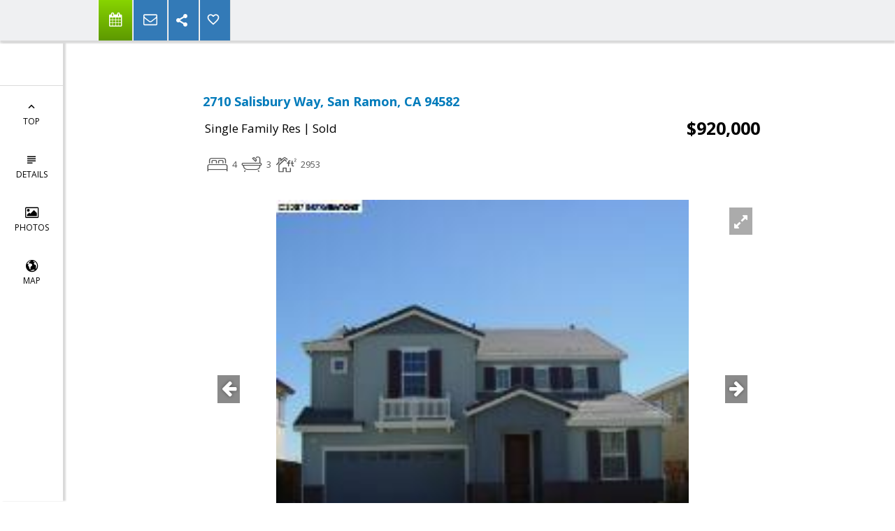

--- FILE ---
content_type: text/html; charset=utf-8
request_url: https://www.google.com/recaptcha/api2/anchor?ar=1&k=6LcGuSAUAAAAAMb457bWlGuEZ6IUGB1SNkLgHvC3&co=aHR0cHM6Ly9nb29kdmlld3JlYWx0eS5jb206NDQz&hl=en&v=9TiwnJFHeuIw_s0wSd3fiKfN&size=normal&anchor-ms=20000&execute-ms=30000&cb=x7nlg7i74nsr
body_size: 48942
content:
<!DOCTYPE HTML><html dir="ltr" lang="en"><head><meta http-equiv="Content-Type" content="text/html; charset=UTF-8">
<meta http-equiv="X-UA-Compatible" content="IE=edge">
<title>reCAPTCHA</title>
<style type="text/css">
/* cyrillic-ext */
@font-face {
  font-family: 'Roboto';
  font-style: normal;
  font-weight: 400;
  font-stretch: 100%;
  src: url(//fonts.gstatic.com/s/roboto/v48/KFO7CnqEu92Fr1ME7kSn66aGLdTylUAMa3GUBHMdazTgWw.woff2) format('woff2');
  unicode-range: U+0460-052F, U+1C80-1C8A, U+20B4, U+2DE0-2DFF, U+A640-A69F, U+FE2E-FE2F;
}
/* cyrillic */
@font-face {
  font-family: 'Roboto';
  font-style: normal;
  font-weight: 400;
  font-stretch: 100%;
  src: url(//fonts.gstatic.com/s/roboto/v48/KFO7CnqEu92Fr1ME7kSn66aGLdTylUAMa3iUBHMdazTgWw.woff2) format('woff2');
  unicode-range: U+0301, U+0400-045F, U+0490-0491, U+04B0-04B1, U+2116;
}
/* greek-ext */
@font-face {
  font-family: 'Roboto';
  font-style: normal;
  font-weight: 400;
  font-stretch: 100%;
  src: url(//fonts.gstatic.com/s/roboto/v48/KFO7CnqEu92Fr1ME7kSn66aGLdTylUAMa3CUBHMdazTgWw.woff2) format('woff2');
  unicode-range: U+1F00-1FFF;
}
/* greek */
@font-face {
  font-family: 'Roboto';
  font-style: normal;
  font-weight: 400;
  font-stretch: 100%;
  src: url(//fonts.gstatic.com/s/roboto/v48/KFO7CnqEu92Fr1ME7kSn66aGLdTylUAMa3-UBHMdazTgWw.woff2) format('woff2');
  unicode-range: U+0370-0377, U+037A-037F, U+0384-038A, U+038C, U+038E-03A1, U+03A3-03FF;
}
/* math */
@font-face {
  font-family: 'Roboto';
  font-style: normal;
  font-weight: 400;
  font-stretch: 100%;
  src: url(//fonts.gstatic.com/s/roboto/v48/KFO7CnqEu92Fr1ME7kSn66aGLdTylUAMawCUBHMdazTgWw.woff2) format('woff2');
  unicode-range: U+0302-0303, U+0305, U+0307-0308, U+0310, U+0312, U+0315, U+031A, U+0326-0327, U+032C, U+032F-0330, U+0332-0333, U+0338, U+033A, U+0346, U+034D, U+0391-03A1, U+03A3-03A9, U+03B1-03C9, U+03D1, U+03D5-03D6, U+03F0-03F1, U+03F4-03F5, U+2016-2017, U+2034-2038, U+203C, U+2040, U+2043, U+2047, U+2050, U+2057, U+205F, U+2070-2071, U+2074-208E, U+2090-209C, U+20D0-20DC, U+20E1, U+20E5-20EF, U+2100-2112, U+2114-2115, U+2117-2121, U+2123-214F, U+2190, U+2192, U+2194-21AE, U+21B0-21E5, U+21F1-21F2, U+21F4-2211, U+2213-2214, U+2216-22FF, U+2308-230B, U+2310, U+2319, U+231C-2321, U+2336-237A, U+237C, U+2395, U+239B-23B7, U+23D0, U+23DC-23E1, U+2474-2475, U+25AF, U+25B3, U+25B7, U+25BD, U+25C1, U+25CA, U+25CC, U+25FB, U+266D-266F, U+27C0-27FF, U+2900-2AFF, U+2B0E-2B11, U+2B30-2B4C, U+2BFE, U+3030, U+FF5B, U+FF5D, U+1D400-1D7FF, U+1EE00-1EEFF;
}
/* symbols */
@font-face {
  font-family: 'Roboto';
  font-style: normal;
  font-weight: 400;
  font-stretch: 100%;
  src: url(//fonts.gstatic.com/s/roboto/v48/KFO7CnqEu92Fr1ME7kSn66aGLdTylUAMaxKUBHMdazTgWw.woff2) format('woff2');
  unicode-range: U+0001-000C, U+000E-001F, U+007F-009F, U+20DD-20E0, U+20E2-20E4, U+2150-218F, U+2190, U+2192, U+2194-2199, U+21AF, U+21E6-21F0, U+21F3, U+2218-2219, U+2299, U+22C4-22C6, U+2300-243F, U+2440-244A, U+2460-24FF, U+25A0-27BF, U+2800-28FF, U+2921-2922, U+2981, U+29BF, U+29EB, U+2B00-2BFF, U+4DC0-4DFF, U+FFF9-FFFB, U+10140-1018E, U+10190-1019C, U+101A0, U+101D0-101FD, U+102E0-102FB, U+10E60-10E7E, U+1D2C0-1D2D3, U+1D2E0-1D37F, U+1F000-1F0FF, U+1F100-1F1AD, U+1F1E6-1F1FF, U+1F30D-1F30F, U+1F315, U+1F31C, U+1F31E, U+1F320-1F32C, U+1F336, U+1F378, U+1F37D, U+1F382, U+1F393-1F39F, U+1F3A7-1F3A8, U+1F3AC-1F3AF, U+1F3C2, U+1F3C4-1F3C6, U+1F3CA-1F3CE, U+1F3D4-1F3E0, U+1F3ED, U+1F3F1-1F3F3, U+1F3F5-1F3F7, U+1F408, U+1F415, U+1F41F, U+1F426, U+1F43F, U+1F441-1F442, U+1F444, U+1F446-1F449, U+1F44C-1F44E, U+1F453, U+1F46A, U+1F47D, U+1F4A3, U+1F4B0, U+1F4B3, U+1F4B9, U+1F4BB, U+1F4BF, U+1F4C8-1F4CB, U+1F4D6, U+1F4DA, U+1F4DF, U+1F4E3-1F4E6, U+1F4EA-1F4ED, U+1F4F7, U+1F4F9-1F4FB, U+1F4FD-1F4FE, U+1F503, U+1F507-1F50B, U+1F50D, U+1F512-1F513, U+1F53E-1F54A, U+1F54F-1F5FA, U+1F610, U+1F650-1F67F, U+1F687, U+1F68D, U+1F691, U+1F694, U+1F698, U+1F6AD, U+1F6B2, U+1F6B9-1F6BA, U+1F6BC, U+1F6C6-1F6CF, U+1F6D3-1F6D7, U+1F6E0-1F6EA, U+1F6F0-1F6F3, U+1F6F7-1F6FC, U+1F700-1F7FF, U+1F800-1F80B, U+1F810-1F847, U+1F850-1F859, U+1F860-1F887, U+1F890-1F8AD, U+1F8B0-1F8BB, U+1F8C0-1F8C1, U+1F900-1F90B, U+1F93B, U+1F946, U+1F984, U+1F996, U+1F9E9, U+1FA00-1FA6F, U+1FA70-1FA7C, U+1FA80-1FA89, U+1FA8F-1FAC6, U+1FACE-1FADC, U+1FADF-1FAE9, U+1FAF0-1FAF8, U+1FB00-1FBFF;
}
/* vietnamese */
@font-face {
  font-family: 'Roboto';
  font-style: normal;
  font-weight: 400;
  font-stretch: 100%;
  src: url(//fonts.gstatic.com/s/roboto/v48/KFO7CnqEu92Fr1ME7kSn66aGLdTylUAMa3OUBHMdazTgWw.woff2) format('woff2');
  unicode-range: U+0102-0103, U+0110-0111, U+0128-0129, U+0168-0169, U+01A0-01A1, U+01AF-01B0, U+0300-0301, U+0303-0304, U+0308-0309, U+0323, U+0329, U+1EA0-1EF9, U+20AB;
}
/* latin-ext */
@font-face {
  font-family: 'Roboto';
  font-style: normal;
  font-weight: 400;
  font-stretch: 100%;
  src: url(//fonts.gstatic.com/s/roboto/v48/KFO7CnqEu92Fr1ME7kSn66aGLdTylUAMa3KUBHMdazTgWw.woff2) format('woff2');
  unicode-range: U+0100-02BA, U+02BD-02C5, U+02C7-02CC, U+02CE-02D7, U+02DD-02FF, U+0304, U+0308, U+0329, U+1D00-1DBF, U+1E00-1E9F, U+1EF2-1EFF, U+2020, U+20A0-20AB, U+20AD-20C0, U+2113, U+2C60-2C7F, U+A720-A7FF;
}
/* latin */
@font-face {
  font-family: 'Roboto';
  font-style: normal;
  font-weight: 400;
  font-stretch: 100%;
  src: url(//fonts.gstatic.com/s/roboto/v48/KFO7CnqEu92Fr1ME7kSn66aGLdTylUAMa3yUBHMdazQ.woff2) format('woff2');
  unicode-range: U+0000-00FF, U+0131, U+0152-0153, U+02BB-02BC, U+02C6, U+02DA, U+02DC, U+0304, U+0308, U+0329, U+2000-206F, U+20AC, U+2122, U+2191, U+2193, U+2212, U+2215, U+FEFF, U+FFFD;
}
/* cyrillic-ext */
@font-face {
  font-family: 'Roboto';
  font-style: normal;
  font-weight: 500;
  font-stretch: 100%;
  src: url(//fonts.gstatic.com/s/roboto/v48/KFO7CnqEu92Fr1ME7kSn66aGLdTylUAMa3GUBHMdazTgWw.woff2) format('woff2');
  unicode-range: U+0460-052F, U+1C80-1C8A, U+20B4, U+2DE0-2DFF, U+A640-A69F, U+FE2E-FE2F;
}
/* cyrillic */
@font-face {
  font-family: 'Roboto';
  font-style: normal;
  font-weight: 500;
  font-stretch: 100%;
  src: url(//fonts.gstatic.com/s/roboto/v48/KFO7CnqEu92Fr1ME7kSn66aGLdTylUAMa3iUBHMdazTgWw.woff2) format('woff2');
  unicode-range: U+0301, U+0400-045F, U+0490-0491, U+04B0-04B1, U+2116;
}
/* greek-ext */
@font-face {
  font-family: 'Roboto';
  font-style: normal;
  font-weight: 500;
  font-stretch: 100%;
  src: url(//fonts.gstatic.com/s/roboto/v48/KFO7CnqEu92Fr1ME7kSn66aGLdTylUAMa3CUBHMdazTgWw.woff2) format('woff2');
  unicode-range: U+1F00-1FFF;
}
/* greek */
@font-face {
  font-family: 'Roboto';
  font-style: normal;
  font-weight: 500;
  font-stretch: 100%;
  src: url(//fonts.gstatic.com/s/roboto/v48/KFO7CnqEu92Fr1ME7kSn66aGLdTylUAMa3-UBHMdazTgWw.woff2) format('woff2');
  unicode-range: U+0370-0377, U+037A-037F, U+0384-038A, U+038C, U+038E-03A1, U+03A3-03FF;
}
/* math */
@font-face {
  font-family: 'Roboto';
  font-style: normal;
  font-weight: 500;
  font-stretch: 100%;
  src: url(//fonts.gstatic.com/s/roboto/v48/KFO7CnqEu92Fr1ME7kSn66aGLdTylUAMawCUBHMdazTgWw.woff2) format('woff2');
  unicode-range: U+0302-0303, U+0305, U+0307-0308, U+0310, U+0312, U+0315, U+031A, U+0326-0327, U+032C, U+032F-0330, U+0332-0333, U+0338, U+033A, U+0346, U+034D, U+0391-03A1, U+03A3-03A9, U+03B1-03C9, U+03D1, U+03D5-03D6, U+03F0-03F1, U+03F4-03F5, U+2016-2017, U+2034-2038, U+203C, U+2040, U+2043, U+2047, U+2050, U+2057, U+205F, U+2070-2071, U+2074-208E, U+2090-209C, U+20D0-20DC, U+20E1, U+20E5-20EF, U+2100-2112, U+2114-2115, U+2117-2121, U+2123-214F, U+2190, U+2192, U+2194-21AE, U+21B0-21E5, U+21F1-21F2, U+21F4-2211, U+2213-2214, U+2216-22FF, U+2308-230B, U+2310, U+2319, U+231C-2321, U+2336-237A, U+237C, U+2395, U+239B-23B7, U+23D0, U+23DC-23E1, U+2474-2475, U+25AF, U+25B3, U+25B7, U+25BD, U+25C1, U+25CA, U+25CC, U+25FB, U+266D-266F, U+27C0-27FF, U+2900-2AFF, U+2B0E-2B11, U+2B30-2B4C, U+2BFE, U+3030, U+FF5B, U+FF5D, U+1D400-1D7FF, U+1EE00-1EEFF;
}
/* symbols */
@font-face {
  font-family: 'Roboto';
  font-style: normal;
  font-weight: 500;
  font-stretch: 100%;
  src: url(//fonts.gstatic.com/s/roboto/v48/KFO7CnqEu92Fr1ME7kSn66aGLdTylUAMaxKUBHMdazTgWw.woff2) format('woff2');
  unicode-range: U+0001-000C, U+000E-001F, U+007F-009F, U+20DD-20E0, U+20E2-20E4, U+2150-218F, U+2190, U+2192, U+2194-2199, U+21AF, U+21E6-21F0, U+21F3, U+2218-2219, U+2299, U+22C4-22C6, U+2300-243F, U+2440-244A, U+2460-24FF, U+25A0-27BF, U+2800-28FF, U+2921-2922, U+2981, U+29BF, U+29EB, U+2B00-2BFF, U+4DC0-4DFF, U+FFF9-FFFB, U+10140-1018E, U+10190-1019C, U+101A0, U+101D0-101FD, U+102E0-102FB, U+10E60-10E7E, U+1D2C0-1D2D3, U+1D2E0-1D37F, U+1F000-1F0FF, U+1F100-1F1AD, U+1F1E6-1F1FF, U+1F30D-1F30F, U+1F315, U+1F31C, U+1F31E, U+1F320-1F32C, U+1F336, U+1F378, U+1F37D, U+1F382, U+1F393-1F39F, U+1F3A7-1F3A8, U+1F3AC-1F3AF, U+1F3C2, U+1F3C4-1F3C6, U+1F3CA-1F3CE, U+1F3D4-1F3E0, U+1F3ED, U+1F3F1-1F3F3, U+1F3F5-1F3F7, U+1F408, U+1F415, U+1F41F, U+1F426, U+1F43F, U+1F441-1F442, U+1F444, U+1F446-1F449, U+1F44C-1F44E, U+1F453, U+1F46A, U+1F47D, U+1F4A3, U+1F4B0, U+1F4B3, U+1F4B9, U+1F4BB, U+1F4BF, U+1F4C8-1F4CB, U+1F4D6, U+1F4DA, U+1F4DF, U+1F4E3-1F4E6, U+1F4EA-1F4ED, U+1F4F7, U+1F4F9-1F4FB, U+1F4FD-1F4FE, U+1F503, U+1F507-1F50B, U+1F50D, U+1F512-1F513, U+1F53E-1F54A, U+1F54F-1F5FA, U+1F610, U+1F650-1F67F, U+1F687, U+1F68D, U+1F691, U+1F694, U+1F698, U+1F6AD, U+1F6B2, U+1F6B9-1F6BA, U+1F6BC, U+1F6C6-1F6CF, U+1F6D3-1F6D7, U+1F6E0-1F6EA, U+1F6F0-1F6F3, U+1F6F7-1F6FC, U+1F700-1F7FF, U+1F800-1F80B, U+1F810-1F847, U+1F850-1F859, U+1F860-1F887, U+1F890-1F8AD, U+1F8B0-1F8BB, U+1F8C0-1F8C1, U+1F900-1F90B, U+1F93B, U+1F946, U+1F984, U+1F996, U+1F9E9, U+1FA00-1FA6F, U+1FA70-1FA7C, U+1FA80-1FA89, U+1FA8F-1FAC6, U+1FACE-1FADC, U+1FADF-1FAE9, U+1FAF0-1FAF8, U+1FB00-1FBFF;
}
/* vietnamese */
@font-face {
  font-family: 'Roboto';
  font-style: normal;
  font-weight: 500;
  font-stretch: 100%;
  src: url(//fonts.gstatic.com/s/roboto/v48/KFO7CnqEu92Fr1ME7kSn66aGLdTylUAMa3OUBHMdazTgWw.woff2) format('woff2');
  unicode-range: U+0102-0103, U+0110-0111, U+0128-0129, U+0168-0169, U+01A0-01A1, U+01AF-01B0, U+0300-0301, U+0303-0304, U+0308-0309, U+0323, U+0329, U+1EA0-1EF9, U+20AB;
}
/* latin-ext */
@font-face {
  font-family: 'Roboto';
  font-style: normal;
  font-weight: 500;
  font-stretch: 100%;
  src: url(//fonts.gstatic.com/s/roboto/v48/KFO7CnqEu92Fr1ME7kSn66aGLdTylUAMa3KUBHMdazTgWw.woff2) format('woff2');
  unicode-range: U+0100-02BA, U+02BD-02C5, U+02C7-02CC, U+02CE-02D7, U+02DD-02FF, U+0304, U+0308, U+0329, U+1D00-1DBF, U+1E00-1E9F, U+1EF2-1EFF, U+2020, U+20A0-20AB, U+20AD-20C0, U+2113, U+2C60-2C7F, U+A720-A7FF;
}
/* latin */
@font-face {
  font-family: 'Roboto';
  font-style: normal;
  font-weight: 500;
  font-stretch: 100%;
  src: url(//fonts.gstatic.com/s/roboto/v48/KFO7CnqEu92Fr1ME7kSn66aGLdTylUAMa3yUBHMdazQ.woff2) format('woff2');
  unicode-range: U+0000-00FF, U+0131, U+0152-0153, U+02BB-02BC, U+02C6, U+02DA, U+02DC, U+0304, U+0308, U+0329, U+2000-206F, U+20AC, U+2122, U+2191, U+2193, U+2212, U+2215, U+FEFF, U+FFFD;
}
/* cyrillic-ext */
@font-face {
  font-family: 'Roboto';
  font-style: normal;
  font-weight: 900;
  font-stretch: 100%;
  src: url(//fonts.gstatic.com/s/roboto/v48/KFO7CnqEu92Fr1ME7kSn66aGLdTylUAMa3GUBHMdazTgWw.woff2) format('woff2');
  unicode-range: U+0460-052F, U+1C80-1C8A, U+20B4, U+2DE0-2DFF, U+A640-A69F, U+FE2E-FE2F;
}
/* cyrillic */
@font-face {
  font-family: 'Roboto';
  font-style: normal;
  font-weight: 900;
  font-stretch: 100%;
  src: url(//fonts.gstatic.com/s/roboto/v48/KFO7CnqEu92Fr1ME7kSn66aGLdTylUAMa3iUBHMdazTgWw.woff2) format('woff2');
  unicode-range: U+0301, U+0400-045F, U+0490-0491, U+04B0-04B1, U+2116;
}
/* greek-ext */
@font-face {
  font-family: 'Roboto';
  font-style: normal;
  font-weight: 900;
  font-stretch: 100%;
  src: url(//fonts.gstatic.com/s/roboto/v48/KFO7CnqEu92Fr1ME7kSn66aGLdTylUAMa3CUBHMdazTgWw.woff2) format('woff2');
  unicode-range: U+1F00-1FFF;
}
/* greek */
@font-face {
  font-family: 'Roboto';
  font-style: normal;
  font-weight: 900;
  font-stretch: 100%;
  src: url(//fonts.gstatic.com/s/roboto/v48/KFO7CnqEu92Fr1ME7kSn66aGLdTylUAMa3-UBHMdazTgWw.woff2) format('woff2');
  unicode-range: U+0370-0377, U+037A-037F, U+0384-038A, U+038C, U+038E-03A1, U+03A3-03FF;
}
/* math */
@font-face {
  font-family: 'Roboto';
  font-style: normal;
  font-weight: 900;
  font-stretch: 100%;
  src: url(//fonts.gstatic.com/s/roboto/v48/KFO7CnqEu92Fr1ME7kSn66aGLdTylUAMawCUBHMdazTgWw.woff2) format('woff2');
  unicode-range: U+0302-0303, U+0305, U+0307-0308, U+0310, U+0312, U+0315, U+031A, U+0326-0327, U+032C, U+032F-0330, U+0332-0333, U+0338, U+033A, U+0346, U+034D, U+0391-03A1, U+03A3-03A9, U+03B1-03C9, U+03D1, U+03D5-03D6, U+03F0-03F1, U+03F4-03F5, U+2016-2017, U+2034-2038, U+203C, U+2040, U+2043, U+2047, U+2050, U+2057, U+205F, U+2070-2071, U+2074-208E, U+2090-209C, U+20D0-20DC, U+20E1, U+20E5-20EF, U+2100-2112, U+2114-2115, U+2117-2121, U+2123-214F, U+2190, U+2192, U+2194-21AE, U+21B0-21E5, U+21F1-21F2, U+21F4-2211, U+2213-2214, U+2216-22FF, U+2308-230B, U+2310, U+2319, U+231C-2321, U+2336-237A, U+237C, U+2395, U+239B-23B7, U+23D0, U+23DC-23E1, U+2474-2475, U+25AF, U+25B3, U+25B7, U+25BD, U+25C1, U+25CA, U+25CC, U+25FB, U+266D-266F, U+27C0-27FF, U+2900-2AFF, U+2B0E-2B11, U+2B30-2B4C, U+2BFE, U+3030, U+FF5B, U+FF5D, U+1D400-1D7FF, U+1EE00-1EEFF;
}
/* symbols */
@font-face {
  font-family: 'Roboto';
  font-style: normal;
  font-weight: 900;
  font-stretch: 100%;
  src: url(//fonts.gstatic.com/s/roboto/v48/KFO7CnqEu92Fr1ME7kSn66aGLdTylUAMaxKUBHMdazTgWw.woff2) format('woff2');
  unicode-range: U+0001-000C, U+000E-001F, U+007F-009F, U+20DD-20E0, U+20E2-20E4, U+2150-218F, U+2190, U+2192, U+2194-2199, U+21AF, U+21E6-21F0, U+21F3, U+2218-2219, U+2299, U+22C4-22C6, U+2300-243F, U+2440-244A, U+2460-24FF, U+25A0-27BF, U+2800-28FF, U+2921-2922, U+2981, U+29BF, U+29EB, U+2B00-2BFF, U+4DC0-4DFF, U+FFF9-FFFB, U+10140-1018E, U+10190-1019C, U+101A0, U+101D0-101FD, U+102E0-102FB, U+10E60-10E7E, U+1D2C0-1D2D3, U+1D2E0-1D37F, U+1F000-1F0FF, U+1F100-1F1AD, U+1F1E6-1F1FF, U+1F30D-1F30F, U+1F315, U+1F31C, U+1F31E, U+1F320-1F32C, U+1F336, U+1F378, U+1F37D, U+1F382, U+1F393-1F39F, U+1F3A7-1F3A8, U+1F3AC-1F3AF, U+1F3C2, U+1F3C4-1F3C6, U+1F3CA-1F3CE, U+1F3D4-1F3E0, U+1F3ED, U+1F3F1-1F3F3, U+1F3F5-1F3F7, U+1F408, U+1F415, U+1F41F, U+1F426, U+1F43F, U+1F441-1F442, U+1F444, U+1F446-1F449, U+1F44C-1F44E, U+1F453, U+1F46A, U+1F47D, U+1F4A3, U+1F4B0, U+1F4B3, U+1F4B9, U+1F4BB, U+1F4BF, U+1F4C8-1F4CB, U+1F4D6, U+1F4DA, U+1F4DF, U+1F4E3-1F4E6, U+1F4EA-1F4ED, U+1F4F7, U+1F4F9-1F4FB, U+1F4FD-1F4FE, U+1F503, U+1F507-1F50B, U+1F50D, U+1F512-1F513, U+1F53E-1F54A, U+1F54F-1F5FA, U+1F610, U+1F650-1F67F, U+1F687, U+1F68D, U+1F691, U+1F694, U+1F698, U+1F6AD, U+1F6B2, U+1F6B9-1F6BA, U+1F6BC, U+1F6C6-1F6CF, U+1F6D3-1F6D7, U+1F6E0-1F6EA, U+1F6F0-1F6F3, U+1F6F7-1F6FC, U+1F700-1F7FF, U+1F800-1F80B, U+1F810-1F847, U+1F850-1F859, U+1F860-1F887, U+1F890-1F8AD, U+1F8B0-1F8BB, U+1F8C0-1F8C1, U+1F900-1F90B, U+1F93B, U+1F946, U+1F984, U+1F996, U+1F9E9, U+1FA00-1FA6F, U+1FA70-1FA7C, U+1FA80-1FA89, U+1FA8F-1FAC6, U+1FACE-1FADC, U+1FADF-1FAE9, U+1FAF0-1FAF8, U+1FB00-1FBFF;
}
/* vietnamese */
@font-face {
  font-family: 'Roboto';
  font-style: normal;
  font-weight: 900;
  font-stretch: 100%;
  src: url(//fonts.gstatic.com/s/roboto/v48/KFO7CnqEu92Fr1ME7kSn66aGLdTylUAMa3OUBHMdazTgWw.woff2) format('woff2');
  unicode-range: U+0102-0103, U+0110-0111, U+0128-0129, U+0168-0169, U+01A0-01A1, U+01AF-01B0, U+0300-0301, U+0303-0304, U+0308-0309, U+0323, U+0329, U+1EA0-1EF9, U+20AB;
}
/* latin-ext */
@font-face {
  font-family: 'Roboto';
  font-style: normal;
  font-weight: 900;
  font-stretch: 100%;
  src: url(//fonts.gstatic.com/s/roboto/v48/KFO7CnqEu92Fr1ME7kSn66aGLdTylUAMa3KUBHMdazTgWw.woff2) format('woff2');
  unicode-range: U+0100-02BA, U+02BD-02C5, U+02C7-02CC, U+02CE-02D7, U+02DD-02FF, U+0304, U+0308, U+0329, U+1D00-1DBF, U+1E00-1E9F, U+1EF2-1EFF, U+2020, U+20A0-20AB, U+20AD-20C0, U+2113, U+2C60-2C7F, U+A720-A7FF;
}
/* latin */
@font-face {
  font-family: 'Roboto';
  font-style: normal;
  font-weight: 900;
  font-stretch: 100%;
  src: url(//fonts.gstatic.com/s/roboto/v48/KFO7CnqEu92Fr1ME7kSn66aGLdTylUAMa3yUBHMdazQ.woff2) format('woff2');
  unicode-range: U+0000-00FF, U+0131, U+0152-0153, U+02BB-02BC, U+02C6, U+02DA, U+02DC, U+0304, U+0308, U+0329, U+2000-206F, U+20AC, U+2122, U+2191, U+2193, U+2212, U+2215, U+FEFF, U+FFFD;
}

</style>
<link rel="stylesheet" type="text/css" href="https://www.gstatic.com/recaptcha/releases/9TiwnJFHeuIw_s0wSd3fiKfN/styles__ltr.css">
<script nonce="CIdgm5ibkLvRH63jGS7Xpw" type="text/javascript">window['__recaptcha_api'] = 'https://www.google.com/recaptcha/api2/';</script>
<script type="text/javascript" src="https://www.gstatic.com/recaptcha/releases/9TiwnJFHeuIw_s0wSd3fiKfN/recaptcha__en.js" nonce="CIdgm5ibkLvRH63jGS7Xpw">
      
    </script></head>
<body><div id="rc-anchor-alert" class="rc-anchor-alert"></div>
<input type="hidden" id="recaptcha-token" value="[base64]">
<script type="text/javascript" nonce="CIdgm5ibkLvRH63jGS7Xpw">
      recaptcha.anchor.Main.init("[\x22ainput\x22,[\x22bgdata\x22,\x22\x22,\[base64]/[base64]/UltIKytdPWE6KGE8MjA0OD9SW0grK109YT4+NnwxOTI6KChhJjY0NTEyKT09NTUyOTYmJnErMTxoLmxlbmd0aCYmKGguY2hhckNvZGVBdChxKzEpJjY0NTEyKT09NTYzMjA/[base64]/MjU1OlI/[base64]/[base64]/[base64]/[base64]/[base64]/[base64]/[base64]/[base64]/[base64]/[base64]\x22,\[base64]\\u003d\\u003d\x22,\x22HC53wpo9TsKFbMK6DwDDj2nDisKULsOSUMOvWsK4XGFCw40Swpsvw4ZbYsOBw5TCjV3DlsOcw7fCj8Kyw4PCv8Kcw6XCusOEw6/DiDZ/[base64]/ChADCr8O7McKgQmY/JX7CsMOIPXjDqMO+w7HDmMOBHTIEwpPDlQDDnsKIw65pw7wOFsKfHsKAcMK6HBPDgk3CsMO0JE5sw6lpwqtTwpvDuls0Slc/J8OPw7FNXD/CncKQZMKSB8Kfw6FBw7PDvBTCvlnChQXDpMKVLcK4F2prITJadcKvBsOgEcO3E3QRw77CuG/DqcOxZsKVwpnCnMO9wqpsd8Kiwp3CsxrCqsKRwq3CiTFrwptgw7bCvsKxw5PCvn3DmyQmwqvCrcKiw6YcwpXDjSMOwrDCs3JZNsOVMsO3w4diw6d2w57CkcO+AAlhw5hPw73Ch3DDgFvDlF/Dg2wLw5diYsKUX3/DjBYcZXItfcKUwpLCkzp1w4/DmMOlw4zDhH5JJVUPw5jDskjDuVs/CjlRXsKXwqMgasOkw4bDsBsGOsOkwqvCo8KGR8OPCcOxwqxaZ8OREwg6QMOWw6XCicKrwpV7w5Uba27CtS3DscKQw6bDosO/[base64]/[base64]/Cq1URXsKsRTMmw6jCixxGasO4wqbChXbDozwcwpVOwr0zAk/CtkDDr0/DvgfDqnbDkTHClcOgwpIdw41ew4bCglNUwr1XwrDCnmHCq8Kkw7rDhsOhX8OIwr1tOSApwp/CucOjw7IIw7rCs8KXNQTDjgDDhmDCvcORMsOrw5ltw5t0wp1tw68tw78bw4DDqcKiS8OywrjDg8K5bsK0esKAE8KzBcOVw6XCpVBJw4UewpMcwrHDumDCvk3CvjLDqkLDtCXCtBIoc34/wpjDsjPCgMKGARw3AibCtsKFbC3DjwvChC7Ch8K+w6LDj8K7EkjDsRcBwoMew4FOwrJrwrkVdcK5OnFAHn7Cj8KMw5JTw4YHGMOPwoRpw4HDmmrCisKUacKsw4/Cp8KYK8O5worCosOadcOXa8K4w5PDrcOjwpoXw5c4wq7DlEoewrPCrQTDtMKfw6Rmw5/CjMOSZWrClMOZITvDsV3CncKkPQHCq8Orw7PDnlQGwoZsw7V9FcK2EHF+SBAxw6pTwrPDrDUlH8OcHMONesKvw5PCjMOhMjDCrsOMW8KRNcKTwpsyw4t9wqjChsKnw6lBwo7DgsKPwrobwq7Dm3/Cjhk4wrcfwqN7w6zDpwRUX8Klw6jDl8OgREw7W8K7w4NPw6jCsVMCwpbDs8OCwp/[base64]/DnEM1wp/CgDnDtl3DqgkFwqfDuRfDgQR8ADlbw53ClQLCn8KSci1NacOPXVvCp8O8w47DsxjCnMKkf3pWw7BuwrVOXwLCqi3DjsOPw6t4w7HCpD/Cg1tXwoLCgAFlBzs2wr4Kw4nDt8O3w7p1w59KYcKPUV0Jfhd4ZCrCvcKjw4BMwr8jw5vChcOiKsKsLMKILnbDuDLDisOWPBg3GXFWwqBUGnnDk8KNWcKpwq7DpFbCscKowpjDlsKowrfDtiDCpcKbXkrDjMKuwqTDtsKnw7PDqcOuGjjCgW/Dr8ONw4XCiMOkRsKTw5rCq2UVJQU1WcOzamx/EMOFCsO5FWUkwrfChcOHQcKBd0U4wrHDvkMiwpI0PMKewrzCo0sLw6sMHsKPw5DCg8O6w77Cp8K9LsKqfzZEKynDkMOIw4g/wrlWZFwHw6XDrFPDvMK+w73Cv8OCwp7Cq8OwwoYmV8KJcBHCl2HDvsOhwqpLN8KDH2DChCfDoMORw67DqcKvdhHCssKiEQjCi3YkesOAwoHDssKnw6wiAWtubGDCiMKMw4opdMOFNWvDuMKrP0rCh8Onw59NbMK/McKHUcKgOsK/[base64]/[base64]/ClcOKw7jCvQByw4pkw4LCgUcKFChsw6zChyPDmmEyajgkJxZgw53CjRhzFjVUacO7w5cSw6HDm8KQQ8K9wo9CGMOuCcKkVnFIw4PDmQjDnMKvwpDCrk3DgGjCtyk3SGIlWwVvXMKew6c1wqJ6cWUUw5DCphd5w5/[base64]/CgsOww4/[base64]/DpMOTX1/DnhNkY2ZWwqFUwrAaw6LDmMKvw6/CpsOSwq47a2/[base64]/T8OrYEnDtMOhYcOCwoteZcKwwqTCmmN1w6oJThRBwofDkGjDu8O/wp/DvsKXHx95w5bDvMOlwrHDv17CmDAHwqx/eMK8ScOKwpnDjMOZwpTCjQHDpcKxWsKWHMKiwrvDtU5ddmZxVMKJacKfXcKvwqbCmsOUw44Ow4J1w6PCjis4wpXCl17DunrCkB7Cp2Unw6XCmsKMIsK5wqZVcT4PwpXDlcOhaQPDgDMQwqVBw68gNsOCcWoMEMKELF7ClRFjwrVXw5DDn8O2dsKTHcO6wqMrw5DCrsK/[base64]/w6RZaFp3BmYlEwLDnMKxJD/DrcOoVMOiw7LChyzDuMKeWCoPXcOIQCEXY8OKFAjDjg0tYsK1w4/Cl8KMNFrDiEPDo8OVwq7CnsKrYsKCw6vDuQnCvMKawrhtwpAqFj3DmhozwoZRw49rC0ZBwprCkMKaFsODX1PDlFANwqDDo8OYwoHCvE1cwrTDtsKCR8KbUxRYNyDDonkpT8KFwovDhGZuGEdGWy/CiWjDqQVfwoQPaEDCtzjDvV9cFcOjw7PCvX7DgcOMZ0law51LVk1pwrfDncODw6ADwp9aw5gFwr3CrgwDLQ3DkUskMsKxFcKww6LDkx/CnmnCliQ8DcKjw6doVSbCkMOJw4HCtzjCqcKNwpTDm3QuJTrDn0HDh8Klwphcw7fCg0lxwrzDnEMKw4bDpW5tO8OeHcO4OMKiwosIw4fDhMO5b37DpxrDuwjCvXrDolzDom7CkQnCksKLQ8KHJMOGD8KzBFjCkCJjwpvCtFEDG20fFgLDrX/[base64]/DqsODPsKUw5nDr8OXw7hPKcKjJ8OQw60mwp9Uw4xcwrBTwo3DqcKqw4TDk193dsKyK8KBw7JMworChsK5w5MZfyxRw7jDhWdyBFjDnGQBTsKjw6Q9wqHDmRVzwqnDsSrDjsKMwofDoMOVw7PCj8K5wpMOYMO0PAfCgsOTBsKrVcKNwqYhw6zDv34sworDtHBtw6/DqS4hckrCi1LCscORw7/DjsOLw7FQCzRyw67DpsKXPsKXw4Rmwr7CvsO3w4PDscOwPsO8w4HChXcGw5cAWDs/w6UfasOXXRtQw7MpwpDCu2Q8w6HDmcKLHXIrVxrCiB3Cu8ORwpPCu8K0wqNWG1hdwpfDgybCgsKDZGZywrDCv8K1w6QZDFsNw4DDmFnCmsKjwqUuRcOqScKAwrnDtHfDgcOHwpt8wq0+HcOewpgWUcK9wovCtMKnwqfCskLDvcKywqJQw6lgwoN3PsOtw7Bzwq/CtjhiDm7DjcOQw4QIYyI5w7nDpBHChsKLw58sw5jDgTXDmR1ASlDDvQzDpz8haQTCjyTCvsKfw5vDn8Kbw5NTZMK6ZsOgw6rDuTfCkUnCpinDjj/Din/CtcOpw59pwqRVw4ZIOCnCgsOKwrfDqMKEw4bDo2TDi8KgwqRoZBtpw4UNw7w1cS/CtMKAw6kkw6FXIjbDlMO4Z8KxMAE8w7V+akbDmsKkw5jCvcKeACjCulzCt8KvJ8KtGsOyw4fDm8KNK3pgwofCmMKUFcOGNA/DhGnCl8Odw4AUIHHDrijCsMO+w6jDhFUrfsOGwp4bwrhxw44FeAYQByoWwpzDljchUMOWw7Vtw5hDwpTCqcOZw47CgFAhwrIywponTH10wrtHwpUYwqHDrhg1w73CpsOKw4J+acOlU8O0wpA+wpjCjBDDhsKSw7/[base64]/CkXhMRjJwagLCiwDCgcKWbUsWwqbDlHh5wo3DocKQw63Ch8OzGFXCgyvDqCzDkG1TZMO4KB4EwrfCk8OfLcKFGn8FF8Kow6IYw67DusONUMKAeFTChj3DpcKLO8OQI8KBwpw+w47Cjz8CH8KUw4s1w5wxwq0EwoIPw79Ow63CvsO2AlHCkFshcXjCvX/Ct0EtYSpZwpQxw7TCicKFw6gtSMK6B0lmHcOHFcKwT8KnwodiwrRmZMOfRGFewoPCm8Otw4/DoHJ2XWPCrTBSCMKgbk3Cv1jDl37CisK+WcOXw5fCpcOzccOhJGbDlsKVw6drw6JLf8OBwojCuxnCv8KKRjd/wrYuwojClyLDkCfChDAPw6F7NwjCkMOkwrvDr8KbbsOzwqDDpRLDljlAfCHCozMEa19gwrPCtMO2BMKaw74lw6fCoiHDt8OHNlnDqMODwqjCjVUZwoxCwqjCtFzDgMOQwrUAwqMiEB/[base64]/DnMK9w5vCr8Ofw5t/wrzDnMO8w6XCoMOPA350NcKewoBiw6fCqlBcREvDnUwlSsONwoLDlMOBw5Y7dMKFI8OATMK8w6XCrCQTKcKYw6nDqkHDpcOhawoAwqnDpz8VPcOBIUvCrcK+w60DwqBzw4fDmAFFw4LDhcOJw4PCoXNWwqrCk8OXFmEfwp/CrsKxDcKRw5V4IBN5w7EEwobDuU0MwrLCggh/dDvDti/CpyrDgcKMJMO9wpgvfBbCoDXDiSzCnzTDjF0kwopLwrN4w4fCggLDkyHCkcOYYHfDiFvDtMK3ZcKgKAMQO1rDmXsewpHCp8O+w4bCrcO4wqbDgQ/CgErDrlLDjjXDqsKzQMKQwroSwrN9KFJrw7HCpWBPw60VJ0Vaw6BEKcKtCCrCj14XwqMANMK/[base64]/E8OTwrpkZ8KHw78fw4gCAiskw5zCqMORwqnCtsKGUMO0woYDwrLCucO4wpFiw58AwqjDqAkbMDPDpsKhdMO5w6tAQsOTc8K5Ti7DhsO2EU0mwpnCtMKQYcK/OmTDnB3Cj8KEU8K1NsOOVsK9wowiwq7CknVbwqMcaMO2woHDp8OyXVUew5LCh8K4acKuSR1kwpVEKcOGwr12XcKrbcOgw6M0wrvCgiI6I8OxZ8K9cEjDosOqd8OuwqTClDYZFnFkXxsYHCxvw73DhSAiY8Ozwo/CiMOTw7fDiMOHR8O5woHDq8Kzw53Dswk9bMO5cTXDjMORw5YXwrzDusOzDsK7ZgLDlS7CmWRlw4LCiMKdw6ZuO3UsGcOCLmLCtMO8wr3DoVtofcORQSPDg1Z0w6DCncKRbTXDjUtwwpPCvATChCp5P23CmAwLNwkNOcKwwrPCgy/Dr8KJB0Eswrc6wpzCg2RdO8KTEl/DohEbwrTCgwwXacOww7PCpxZTSD3Ci8KMdQRUXgPCmjlgwqdJwo8WOGAbw5M/[base64]/CoMKwwo5iw57DvWrCsFPDmR4NA8KwMh5sC8KSFMOtwozDoMOFRUlYw7HDrMKWwpwZwrPDq8K/bzjDv8KYXV3DoXozwoEmW8OpVXtMw6U4wp1ZwpXDmRLDmAMvw6jDscKqw5ZjcMO9wrnDtsKwwoPDv1XCjSZEUwnCh8K8ZxstwrRVwot/wq3DpAsAYsKXVVk+aUHDucKEwrHDr0lJwp4qMWh6HDdDwoB6MB4Aw7Vuw5ocWzZhwrHCgcKAwrDCt8OEwpI0D8KzwpXCnsK+bRvDjmLDm8KXMcOzJ8Opw6jDm8O8QA5ebA/Dj1UmTcOZdMKSS28pSW0PwrVrwr7CpMK8ZWQROsKzwpHDrMO4A8OBwp/DvsKtG2HDiV1Jw7ULD3BNw4dvw5zDrsKiCMKYCCY0ScKewpAFOGV8c1nDpcO5w6crw5fCnibDhhQrc2VQwpVGwrLDjsOHwokvwqXClBrCosOXNsOiw7jDtMOKXhnDl0rDpsO2wpwGdQE3wpMmwoZbw5/ClnLDlyt0esO4en1Iw7TCn2zCh8K2LsO6PMOrF8Ohw4zCp8K9wqN/ERQsw4XDvsOSwrTDisK5w6V1PcOKVMOdwq9ZwoLDhyPDocKcw4fCoFnDrkwnCgfDrsOPw48Dw5HCnXfCjMOSYsKwFMK6w77DlsOjw4InwqrCvS3DqcKyw7bClGLCtcK+L8O+PMKzaxrChMKab8O2FjVOwqFuw4fDn17DqcO/wrNVwqQxAi9ew6zCucOGw4PDs8KqwqzDusK/[base64]/[base64]/CrMOPJsKfwoHCt8Kgwrktw5/CqsK3KC7Dn8KuSBnCocKdeAHCtBjCn8O+WS7CvRvDhcKWw49ROcOyTMKlD8KmRzjDsMOMRcOCAMO2TcKHwrLCkcO/AhVpw5zCgsOFCRXCicOHBMO7JMO0wqk7woJFbMKQw6/DscOtfMOXKyzCkm3Cu8O1w7Euwq1ZwpNbw7fCrlLDn3bCgDXCiivDmcOff8ORwrzCpsOKwobDgsOTw57DsUo4BcOdZjXDkj8rw4TClEtUwr9MbEvCtTfClnXCu8OlRsOYB8OqRcO5LzRiGX8Xwph/HMKzw4/CuGAMw7Qbw5DDtMKJfcOLw5wNwqzDmwPCv2EbLy/CklPCow1iw79Ow4sLQXnCvcKhwovDisK/w5osw6nDusOMw6JJwrcBRcKkKsO+N8KCa8Osw6jCh8OLw5bDkcKiIUFhCyp8wpnDq8KqEk3CgEB8EcOMOsOjw6TCrsKOGcONBMK0worDn8O9woHDisOofyRWw4RHwrUTBcORBMO6PcOPw7hGEMKNLhTDv3HDj8O/wrlRdAPCvwTCtsOFa8OUXcKnCMOuw44ABsKpP20ySQnCt33Cg8KMwrRNDGfCnSE2DHliWyJCIMOkwofDrMOVesOaFlIJGRrDtsOLXcKsBMK4wpZaUsOiwqFyPsKWwpQwEA4PKSs1dWJmEsO+KHXCkEDCsC4hw6JYwpnCkcO/CX8ew5pHbcOrwqfCjcK6w4TCjMODw67DkMO0AsOrwp45wpPCtmbDrsKtT8KLcMOLUDzDmWsLw5EMbsKGwo3DpEUZwo8eWMKiIQXDpsO3w6pMwrLCjkAmw6HCtn9Hw4bDojhRw5phw41te3TChMO+fcKyw44/w7DChcKmw53CrlPDr8KNcsK5w4LDgsK3WMOYwpTDsHHDgsONTWrCuVhdfMOfwrPDvsKSLRZqw6xhwqosRiAvWcO8wr/DicKpwonCmETCpMOgw5JPGDfClMK3Y8KawofCtSgZwoHCiMO0wqdxBcOnw5t6fMKcHiDCp8OgfTnDgU/CnCvDkz/DucKbw6wawr/Di21oGjh/w5jDumDCtwp1B0syJsOsdMO1MlrCnsKcDHlJJR/DmUHDi8Ksw78lwo3DlcKHwp4tw4AdwrzCuTnDtsKkbVTCk1/Crkohw4rDlMODw75gWsKowpTCiUMMwqTCk8KgwqQjwofCh15tA8OtRhfDlsKXZsOow785wpg0EH/[base64]/[base64]/YsOEQSJKwrJEw73DqcOIUi0aw7vCklALDMKTw5PCp8Onw5ArEmvCiMKiDMOwNxfCkjPDtEbCq8KXEDzDghzCgk/DpsKMwqjCtkYbIF8SV30mVMK5aMKww7nCskvDi0oGw6DCkjx1HATCgibDlsOkw7XCgngTIcO4wrQxwphdwoDDu8Obwqs9RcK2O28lw4Zmw4/ClcO5YTINewEdw7YEwqUBw5bCrVDCgcKow5cxDsKWwqnClW/Ck0jDlsKKa0vDkB9aWDTDnMK6HhoDNljDtMKZSUp9UcK5wqV6GMOlwqnCrEnCiRZOw6tBYF8/w7NAfHHDnFDCggDDmMKQw6TCsCUaJXjCiyMQw7bCr8OBej9NR0XDujRUVsKYwr/[base64]/CuMKNwq13A14wwo/[base64]/DuWosQsOLwpbDscO1YAfCvCEKwqvDkcOtNMKWCXU/w6/DmCAzWitYw48uwp0ZAcOYDcKkRjvDicKndX/DhcOnJXHDmcOTOSVQOAYHcsK0wrYnPU5AwqFQCg7Ci3UzChpcX1ESfXzDg8KIwr3CiMONUsOlCEPCoSfDmsKHR8Kgw5nDgggFIjAJw5/[base64]/eDhcwr5Lw7tod3NNw6TCqBDCtzl1LsOYw65KDFQRwp7CnMKbGCXDlVoOcxt7SMKuTMKgwqfDr8OTw5BDAsOIw7fCkcO3wpYqdF8jG8Oow6ljf8OxWCvCtwDCsQAYKsOzw6bDsw0BdSNbwq/DhkNTw6zDrn9uY1kYccKGcwlFw7PCrnjDkcK6PcO2woDCrGdPw7tEQnNwYyLCocK/[base64]/CvXd5wqDDtD7DssOJC8K4H1w7woDCisKhwpzDv8O7w4TDisO1woXDksKjw4LDlG7DqncOwopOwpnDj1vDjMKhB1sHbgw3w5gDJXs8wosiA8OSO2N0Ri/CjcK6w7vDv8Kww7kyw6h8wqBWUEDDh1rCmsKbXh5XwplPdcOba8KkwooRbsKdwqYFw71cOWUcw6E9w5ESZMO2d3zClRHCjjt4wrjDisKRwobCrsKMw6fDqS3Cm0/DmMKFXsKzw4TCpcKPHsKew6vClwtgwqwZLsKWw7QPwq4ywo3Cq8K5EMKlwod1wpgnXjTDoMObwrPDvDwwwrLDt8K6QcOWwqkxwq3Di3LDr8KIw5HCp8KXDTLDkirDtMOPw7knwpLDhsO8wpBCw5RrP3/DuxrDj1nDocKLIsOrwrh0FgbDgsOvwpx7GBXDpsKqw63Dvx7CvcOIwoXDmcONfTlQfMOEVCzCicO3wqEHMMKywo1Qwp03wqXCrMO5DjTClMKbd3ULZ8KTwrdVTnhDKXHCsV/[base64]/[base64]/[base64]/CssOkwonDh1rCosOJw6J5KTxvwp4rw47CuUISw6rDpANWdCLCtsOYH2VbwoVdwpsdwpTCmCJ4w7PDlsO4LVEDDQ0Fw54CwpLCoj4VdsKrYjwkwr7CpsOiWMOEGHTChsOWH8KVwpnDt8OMGzBfYHQaw4LCkhQ3wo7DqMObwr/CmcOcMyDDj31ed1w4w4/[base64]/wprDjH9WXWjDtEIew4JyKipUacKhw4nDryknRVTCqXLCiMOcP8K1w6HDo8O4QBw6DC16UwjCjk3ClF/[base64]/C8OMJQUCw6vCqgPDgm/DscKBw63DvMKbeF1vAMOhwr1iZWcnwo3CshxMacK2w7fDo8K0NUrCtm9jQg3ChzHDvMK9wobDqwHCjcKKw7rCsWHClR3DrVgPGMOBPFgUB2vDjSdgUXEvwrTCt8OhFXZsVRzCn8OBw5EHK3EYYijDqcO6wp/[base64]/BsKXw7XDsCIJwrzDtH4vwqQbwrjDpsOxw6PCi8O3w67CmwtAwrnDtwwOKifCnMKxw5chC2Z6FTbCugDCpkl0wot5w6XDsH0tw4fCkRjDkEDCpcKUSQfDvVzDoxQSdA3CtcKpSU1Mw5rDh1bDiD/Dp0t1w7fDi8Odw77DjjlRw5MBdcOWJ8ONw5fCrMOoccKGWcKUwqjDq8KxMsO7IMONJcOcwq7CrsKuw64hwqbDuCc7w4BgwrUaw6UWwqHDgRTDvxjDjcOJw6vCr2APw7DDh8O/IGVAworDuUfCqCfDgHzDvW5UwpQTw7UEwqwOEiduFH96AMORN8Odwpsqw4/CtWpBAxcFw6HCmsOQNcKAWGFAwoTDksKEw4HDusOZwpkmw4zDqcOtY8KQw7rCqMKkRhYjw4jCoG3CnSHCjRfCvB/CnnPCnDYrTH4EwqJswrDDi3BCwonCpsOWwprDh8OewqEFw60vJMOqw4FFLW1yw4tkA8K3w7pbw5UaWk4jw6A8ViTCkcOkPzZ0wqDDky/DvMKvw5XCp8KqwrbDjsKuBcK3AcKXwrU+KxlccxPCkcKURcOjQMKzNsKDwrHDgTjCgyXDiw0GbVZQQMK2Xy3CnA3Dng/[base64]/DuMO5LB7CqS7DqcK7YybCgy91w7RewoLCn8OKICfDvMKIw5V1w5DCp1/DhijCj8KULTItcMKGfMK7wpvDh8KIesOIaTNPLCINwrDCgUHChsOpwpnCpsO/S8KHCBHCiTdiwrvCp8OnwofDhsKiNQ/CmEUZwp3CtsOdw4koeyLClnR3w454wpDCrwQhMsOJHUnDtcKIwo52dBAvWsKjwo8Hw7/Cs8OOwrUXw4bDiW4bw5B9OsOXa8OpwrNgwrfDgMOGwqTCk3dOCVDDvAB/N8KRw4XDu3QwMcOlFsK0wpDCsG1aOynDo8KXJT7CqxAmKcOCw6XDo8K4SU/[base64]/Dqhw8wrtpWwrCiTZXA1vCmU3CsBUswpMCwpTDlX1iBcO/YMOjRDzCtMOYw7fCplRzw5PDt8OEWsOiCcKPeFwSwrDDuMKlEcKcw6ghwoQ2wr7DrhjCoUwgUlQ8S8OJw4QTKsOhw73ChMKZw7A1SjNCwqbDuR/Cg8KrfUA0OUDDohfDvAMpUmN3w7rDoDF4fcKGXsKReQPClcKWwqnDkRvDlcKZLhfDjMO/wro7w6lLZyBSVnXDg8O0E8O5bGlPM8O6w6VSwrDDpy3DhXtnwpDCvMOiLcOHF0jDry58w5NDwrzDncKvd0XCpycjCsODwo7DlcObWsOSw5/CpVnCskgVVsK6NyFyA8KhcsK4wrUaw5Ijwr/CocKnw6TDhn08w57DgE1gTMOFwqs5CsKpPWsFe8Olw6TDocOrw5XCn1zCkMKjwoTDunzCu1PDqyzDjsK1P2vCvzPClhTDkDZJwohbwrJCwr/[base64]/DuGTDjsKrQ8KrEMKABcOiwrQ8wo/[base64]/w7zDuMOtw5V/w5rDl8KewqXDuinCtCfCtWzCmcKcw5jDizrCjsO2wp7DiMKTC0Igw4ZTw5JmMsO0Rw3DgcKgVSfDhsK3LHLCuyfDv8O1KMO1ekYnwq/CukgWwqwYwqM8wojCqwrDtMK1FcKZw6s5ZhtABcOhRMOyIETDrlRXw6leTCNqw77CmcK3YlLCgnXCusK4I1HDocK3TjBkWcKyw5/CgX5zw4nDnMKZw6rDqkglecODTTRMWC0Hw4QvTUR/W8Kzw6dqDWl8dHHDlcKvw5/[base64]/CicKvwonDgkjCrS1cfsKXX04RwqPDrUNHwqvDuxDDsUBgworCjj4dGjHDqGNpwpPDr2TClMO6woEiU8OLwoFEIDzDhjLDuB14LMKww5NuXMO0DQ0WNhNdDRLCrmdEOcOvKsO3wqo+N1IQw7cSwrbCo2V0MMOWfcKETCjDsQFBeMKbw7/ChcOiPsO3w5JnwqTDh34RN3cuFMOsEXfClcOCw5IvF8O/[base64]/[base64]/[base64]/AcOrCnACKMKHwpZbb8OjwrbDgMKGw7ABMsOIw5wvNgdjecOYRn/DrMKbwqhjw7hww7zDp8K0XcOfSQbDv8Orwp1/EcOAZnlCR8KKGVEoPBRjdsKEdgzCmRDCiTcrC0XCtEkxwrJJw5Quw5rCgsKdwq/Cu8KsOsKbKWTDhXrDmiYHe8KxU8KjQA8Rw7PDqzUFYsKRw5I7wpcowopLwpEYw6PCmMO4b8KuDMKiYXcfwrVnw4AEwqDDinI+OHbDt395F2R6w5I6GxIowrReQCbDscKZCB87GRIRw73CmSxpfMK5w60Xw5vCtMOSCAl2w6zDkBJbw4ASMH/Ci0pUFMOPwohnw77Cq8O9VMO5MxrDpnBdwo7CgcKcYXFSw4XCsEQiw6bCsnTDjMK+woE/[base64]/CmDLDuhnCisOew58Hw7PCmcOZFCPDmDVYw5l7W8KAFVfDpCwFXmrDjcKxYFxBwr5Nw5R5wrAAwot3Y8KnCsOFwp4swoQ5KcKkc8OEwpIkw77Dt01AwoNJwrbDnsK6w7jDjDRcw5TCu8OBGMKYw6nChcOuw7cCZhwfIcO9YcOPKCENwqtcL8OlwqrDrTslAw/Ct8Kcwql3FsKwYUHDicKTE0pWw65qw4rDoE/CjBNoKA3ChcKCGsKKw4tCR1JdJysIWsKAw5t4KcOdacKnRg1Kw7bDpcKawqkCHFXCvg7CgcKOOydZYsKqFAfCo3fCq2tYCz07w5LCkMK4wpvCtyPDusOnwqIePMKjw4HCs1nDnsK/MMKAw6c2I8KEwq3Dl03DvljCusKvwrPCjTXDtsKpB8OEwrnCkHMYQcK3wqNNR8OufQlLbcK4w64rwpZIw4HDrHUYwr7DvXRZSyE5BMKDKwQ9GHfDk11iUT50FDoKaB3DvirCtS3DnTLCuMKcChzCjAnCqXBMw7XCgloVw50Rw6rDqFvDlVdNcEXCikQuwqzCnW/[base64]/CosOoYEN1J8K6w7R+TEYyw68lwrfDiUFgcsKXwoIOw59+GcOlWMKvwrnCmMK4elHCpTrCk3DDiMOmN8KQwoI1KAjClAPCrMOxwpDCtMKBw4rCsG3CsMOtwqzDkMORwobCqMO/E8KjJEspEBzCq8OBw6/Crh9CeCJAXMOgGRgnwpvDgD3DlsOywp/Dq8OBw5LDpR3DhSsXw7jCqT7DqVo+w4zCrcOZJMOMw7LCisOgw69Nw5Zrw4HCqRoQw7NywpRIJMK8w6HDs8OYa8Otw4zCqw3DosKGwpXCocKvKE3CrcOHw6Usw5lDw4Eew5kaw6bDtFfCg8K3w7vDgMKjwp/DnMOCw7Q0wrzDsifDiloIwpTCrwHCmMOOCC9KTQXDnFDCu24iKm9Pw6DClsKMw6fDlsObLMONLCcxw75Xw7lKw6jDncK5w5N1PcO9aEkZD8Okw6Fqw7x8RSNOwqw5EsO/woYcw6TCucKtw58MwrbDtcKjTsO6JsK6Z8O6w47DlcO8w6EiTzwsdAgzSMKBw6bDlcOzwoTCpsO6w7tCwrs9JnQOc2XDjxc9w4VxP8KywqfDmgnDmcKJAzrCk8Oyw6vCp8KRJcOUw7zCs8Ohw6/CpUXCiWEUwp/Cu8O+woAXw6cbw6XCs8K6w5o6WMKlMMOWZsK+w4jDv3YHR2Jfw6nCuxcpwrnCqMKcw6xmKcK/w7tVw4/[base64]/w6YFUMKqw5XDqWEbw7zDkcK1w60Qw4xtwpLDl8KJwrnCjcKaJmDDp8OJw5Z+wqADw7Rcw7J/UcKPesKxw4otw6BBHR/[base64]/wqrDuFTDicO+ACnCrMOECWUEw4zDrFXDvmrDvHsVwr1twqUEw7M5wovCpB3CngjDjABsw7w/w6Yow7LDgcKXwqbClsOEBHHDjcKhWjsFw6EKwoM+wogLw7NPGS55w4/DrcKSw4HCm8OGwrFbWHBpwoBXdUzChsOUwq/Ct8KMwoMHw4tIOFhWEXNwZUdQw45WwpzDncKdwpHChlbDlcKtwr/Dontiw4lrw4lowo/CjCXDmsOWw53ChMOgw67ClQQ7HcKkV8OGw5kTeMKpwrPDnsODI8OnVcKdwqDDnCcmw6wOw57DmMKEdsOeHWfDhcOxwoFVw7/DuMODw5/DnFYaw6nDmMOQw4EuwqLCnFQ3wr5eK8OcwrzDrMKaOwXCocOuwpFWQsOydcOmwobDhHHCmhltw5LDi2R1wq5JTsKpw7wCEcKSNcO1Bw0zw6FWecKQD8KHaMOWZsOdKMOQQStmw5B/[base64]/DsTLCsx7CjcKPL8Ogw7cnwo3DnGrCksKlwq9RwqLDucO0LGxXKMOlG8KawoUlwoYNw4UCcxbDvhfCiMKRVjzDusKjU2lEwqZrcMK8wrMMw5BaJ1Eew5fChDLDozjCoMO+NsKPXmDCgRs/B8KMw5HCi8OmwrDCuGhYBlvCumXCuMOiw4/DiAjCrTnDkcKBSCXDtWfDkkLDpzXDsl/DvsKowoYbTsKVIW/CrFtsAiHCr8Obw44iwpgGecKywq1XwpjCscO0wogwwrrDrMK6w7XCukDDoBMwwo7DmTHCrytYSUZDWmhBwrVPW8OmwpFvw71PwrDDqQrDpVNBGg9Cw5PCisOJAzs9wpjDmcKHw5rCv8OAeG/DqMKjYhDCqHDDhAXCqcK/[base64]/CjcOQYkEJwq/CmWnDlgwVfsKlY1pTRBAaOcKIWlRoHMKBLsODdmnDrcO2a1LDuMKwwopTVVfCn8K+wqnDk2nDgWPDtlhNw7rCrsKIC8OfVcKMZkDDtsO/fcOUw7LDgyfDujp+wpHDrcKhw4nCpUXDvyvDoMOBPcONE21GF8KbwpbDl8OFw4Fqw47CusObJcOiw5piwpE7fiLDicKLw7c+UnB2wp9SEgPCtiPCvTHCmw8KwqArScKhwo/Dlzhtwr9HGX7CviTCvMKtM2J7w6IjQcKqwo8WVsKbw4MeQg7CpHTDkUZmwobDt8Knw6Ilw5lvC1/DvMObw7/[base64]/DsXhKw7xPESQpXMOcV8Kawo8kBsK8ORA8wqoOSsOrw54gcsOnwop/w68bWznDscOuwqF9dcOlwql5Q8O/GD3Ct0TDuXXCggvDnXHCtw04dMOlLMK8w60EJhA4J8K7wqrClA4edcKIw4hOKMKmMcO6wrAjwowNwqwKw6XDiFPCq8ORTcKgNcOaPQ/DtcKTwrp/HkLDs3dow69Iw47DoF8vw7UlY0BaS23CqilRK8KmLMKGw4RfYcOCw4fCp8OowoUZPSfCgMKww5vDk8KRf8KAGhJGDWw8woAew6Yiw4ssw6/CuFvCmcOMw4MOwqNSO8O/DVvCvmZawpvCksOcwqzDkijChXRDeMKJdcOfIsKnQ8OFXHbCjhNeGBktcW7DkUh9wq7Cr8OCe8KVw4xVTMOiIMKkE8KxUFVEYDteaCjDrX5Swoh0w6vDoFx0bcOww7rDusOMA8K1w5JODWoIN8Oqw4/ClBLDox3Ci8Oyf1JMwqpNwotHdMO2Vg/[base64]/Cqi55a1ZFM8OXw41Swp4jwqQnw7rDviXCkgvCmcOKw7vDthEBRcK/wpTDnzsIQMOCw5rDj8K5w7TDomXClFB0BsK4AMKLZMOWw5LDjcKPVwF1wrnCjsK+XWg1asKUJzDCkzwIwodFWXpATcOCZWnDnEXCocOICcOQZBfCgHoIMsKXJsKOw5LCtmlOfMOqwr7CksK9wr3DsjZaw7BQFMOQw7czBE/[base64]/[base64]/woXDscKQPRI1QcOUF8Ohw5XDtThlw7c/w6zDrHbDqH42UsOtw5RiwrEsHXDDgsOMaBjDkitaRsK5MnHCuXrCpVPChCkIAcOfMMKFwqXDqcKjw6LDocKrGsKOw67CimPDqGbDjQkhwr9mw4ZewpppfMKnw67Dk8ODJ8KZwqvCigLDpcKEVsO5wqnCjMOyw7rChMK2w6h2wq4kw4NffCTCkC7Du3RPf8KXXMOCS8K/w7jDkAxZw5hvTCzDkwQLw4EEACjDhsKcwp7DhsK4wonDuy9yw7/[base64]/Dh2h8wp03acKfA8OORzlUw5zCtAPDmcKDGDzDo20JwoXCpcKjwoIqKsO7a3LDj8KzW0TCo2dMd8OvI8K7wq7DlcKFbMKiEcOSF2p1w6HDicKEwpvCqsKIByXCuMKmw6RIJcKZw5LDr8Kvw4BwSBrCl8OODwAkSAvDn8Oaw6nCiMKwcHEibsOrOsOLwpkywoUYI0/[base64]/[base64]/DtcKqH8KjQ31/cWjCn8K2MhnDuAhTwoXCti8Ww5U2RX9dXBN+wpXCiMKsfC4IwpbDlX1qwpQjwrTCkcKZXQHDisK8wrPCtmrDjzV5w4/CjsK7LMKcwovCucKKw4xAwr5/KcObJcKbJcKPwq/CnsKjw4fDq2PCiRbCr8OUYMK6w5jCqMKkTMOIwr0gBB7CvgrCgElWwqjCtDNQwo3DjcKNKsKPf8OvHXrDhlDDjsK+NsORwrQqw4/ClMKVwojCtBIFA8O0InfCrU3CuXPCqmvCvXEJw607JsKyw47DqcKowqREQGLCvV9oF0LDh8OCQ8KDdBdIw5Mse8Oce8OBwr7CkcO1TC/[base64]/wqvCnsKuDjIkKFFkwrHCr2JsJwrCjmA0wqbDr8KAwqg8A8KDwpxewoR1w4c8cSrCpsKRwpxMJ8KjwpckGMK0woBhw4/CshNmP8KmwrzCicOXw5hpworDuVzDvkMbBT4qREfDhMK2w45PchsAwqXCj8KBwrHChXnCpMOte1s/wrXDlDsuAcKrwqDDtcOZVsO/[base64]/CiAd1VMOQFifDoFUGRXNbSMOuwqrCisO/woBNd2/DgcKxEiYXw4A8NgfDiWzCssOMcMKZasKyWsKkwrPDj1fDjlHCosKrwr9Hw44lNcKZwr/DrCfDo0rDpXvDh1XDhgDDgFjDhgFzQ1XDhQcCZzYHN8OrSiTDmsOaw73DosOBwoZKw4Fvw6vCqX7Dm2hfecOUMys/ZFzCucO9CBvDrcOZwqnCvxFYJXvCn8K2wr9VK8KEwoc3wogtKsOkdhc8bcKZw7VoSkhiwqspbsOswrcxwoJ6EMOpWRXDjsKbw4Afw5XCicKQCcK0wrN5ScKKQWDDuH/CqkHCi0Now4srQwV2EB/DlCwlKMO/[base64]/CpCjDucOfwrQGAsKowrjCth3CsisKw7E0AsOyw5PDpMKuw5nCisOyfwDDncO7GXrCmCpDWMKPw6crImxdOnwVw61Qwq04QCMKwpLDt8KkTWDCn3sFRcKTN0TDmsKCJcOowqxzRWLCqMK7JErChcKFWHV/UsKbJMOZHcOuwojCtcOOw45RT8OLD8OBw78NKRDDksKCbX7DrzxIwrMNw61ENEvCj0UjwoQCcwbCiiXCjcOFwqw+w6I5KcKlDMKbf8O3bMOTw67DkcOmwp/CmUAew5UCJV5qczEfIcK6R8KcI8K9CMOOOiZdwrs4wrXCs8KHEcONYMOMwpFuQcOXw68Bwp/CiMOIwpRIw6dXwobDtQMzaSDDlcOYU8OywqbCrsKNGMOlY8KPfxvDp8KLw77DkzVywpHCtMOuE8OAwooDIMKtw4HCsilZPkRNwq8zbUHDlU5pw6/Cj8K7wodxwobDmMKRw43Ct8KYTDDCiWrCnjzDvcKmw7ZsVsKAVMKDwo96eTDCpWnDjV4awr9XN2HCh8Ogw6TDnxJpKD1EwrZnw7B2wopkJmjCoU7DoARxwqwkwronw51YwovDmm3Dg8Oxwp/[base64]\\u003d\x22],null,[\x22conf\x22,null,\x226LcGuSAUAAAAAMb457bWlGuEZ6IUGB1SNkLgHvC3\x22,0,null,null,null,0,[21,125,63,73,95,87,41,43,42,83,102,105,109,121],[-3059940,118],0,null,null,null,null,0,null,0,1,700,1,null,0,\x22CvoBEg8I8ajhFRgAOgZUOU5CNWISDwjmjuIVGAA6BlFCb29IYxIPCPeI5jcYADoGb2lsZURkEg8I8M3jFRgBOgZmSVZJaGISDwjiyqA3GAE6BmdMTkNIYxIPCN6/tzcYADoGZWF6dTZkEg8I2NKBMhgAOgZBcTc3dmYSDgi45ZQyGAE6BVFCT0QwEg8I0tuVNxgAOgZmZmFXQWUSDwiV2JQyGAA6BlBxNjBuZBIPCMXziDcYADoGYVhvaWFjEg8IjcqGMhgBOgZPd040dGYSDgiK/Yg3GAA6BU1mSUk0Gh0IAxIZHRDwl+M3Dv++pQYZxJ0JGZzijAIZr/MRGQ\\u003d\\u003d\x22,0,0,null,null,1,null,0,1],\x22https://goodviewrealty.com:443\x22,null,[1,1,1],null,null,null,0,3600,[\x22https://www.google.com/intl/en/policies/privacy/\x22,\x22https://www.google.com/intl/en/policies/terms/\x22],\x22dGRSotkvdXicknHe14YXixFOOzFzfVhERxCPPEWkiGg\\u003d\x22,0,0,null,1,1768529501438,0,0,[92],null,[190],\x22RC-No_6SMjrVvCtGw\x22,null,null,null,null,null,\x220dAFcWeA67IMMPgxnK8NyDKhm6ZHKMqW6TD1vGA8ES7oQJWT7QLDgDM55RDSyxz9WRSn1E_tpIpXsCVn90xKDMzEehnceuWNJo3w\x22,1768612301126]");
    </script></body></html>

--- FILE ---
content_type: text/html; charset=utf-8
request_url: https://www.google.com/recaptcha/api2/anchor?ar=1&k=6LcGuSAUAAAAAMb457bWlGuEZ6IUGB1SNkLgHvC3&co=aHR0cHM6Ly9nb29kdmlld3JlYWx0eS5jb206NDQz&hl=en&v=9TiwnJFHeuIw_s0wSd3fiKfN&size=normal&anchor-ms=20000&execute-ms=30000&cb=dncw9hgvn31o
body_size: 48867
content:
<!DOCTYPE HTML><html dir="ltr" lang="en"><head><meta http-equiv="Content-Type" content="text/html; charset=UTF-8">
<meta http-equiv="X-UA-Compatible" content="IE=edge">
<title>reCAPTCHA</title>
<style type="text/css">
/* cyrillic-ext */
@font-face {
  font-family: 'Roboto';
  font-style: normal;
  font-weight: 400;
  font-stretch: 100%;
  src: url(//fonts.gstatic.com/s/roboto/v48/KFO7CnqEu92Fr1ME7kSn66aGLdTylUAMa3GUBHMdazTgWw.woff2) format('woff2');
  unicode-range: U+0460-052F, U+1C80-1C8A, U+20B4, U+2DE0-2DFF, U+A640-A69F, U+FE2E-FE2F;
}
/* cyrillic */
@font-face {
  font-family: 'Roboto';
  font-style: normal;
  font-weight: 400;
  font-stretch: 100%;
  src: url(//fonts.gstatic.com/s/roboto/v48/KFO7CnqEu92Fr1ME7kSn66aGLdTylUAMa3iUBHMdazTgWw.woff2) format('woff2');
  unicode-range: U+0301, U+0400-045F, U+0490-0491, U+04B0-04B1, U+2116;
}
/* greek-ext */
@font-face {
  font-family: 'Roboto';
  font-style: normal;
  font-weight: 400;
  font-stretch: 100%;
  src: url(//fonts.gstatic.com/s/roboto/v48/KFO7CnqEu92Fr1ME7kSn66aGLdTylUAMa3CUBHMdazTgWw.woff2) format('woff2');
  unicode-range: U+1F00-1FFF;
}
/* greek */
@font-face {
  font-family: 'Roboto';
  font-style: normal;
  font-weight: 400;
  font-stretch: 100%;
  src: url(//fonts.gstatic.com/s/roboto/v48/KFO7CnqEu92Fr1ME7kSn66aGLdTylUAMa3-UBHMdazTgWw.woff2) format('woff2');
  unicode-range: U+0370-0377, U+037A-037F, U+0384-038A, U+038C, U+038E-03A1, U+03A3-03FF;
}
/* math */
@font-face {
  font-family: 'Roboto';
  font-style: normal;
  font-weight: 400;
  font-stretch: 100%;
  src: url(//fonts.gstatic.com/s/roboto/v48/KFO7CnqEu92Fr1ME7kSn66aGLdTylUAMawCUBHMdazTgWw.woff2) format('woff2');
  unicode-range: U+0302-0303, U+0305, U+0307-0308, U+0310, U+0312, U+0315, U+031A, U+0326-0327, U+032C, U+032F-0330, U+0332-0333, U+0338, U+033A, U+0346, U+034D, U+0391-03A1, U+03A3-03A9, U+03B1-03C9, U+03D1, U+03D5-03D6, U+03F0-03F1, U+03F4-03F5, U+2016-2017, U+2034-2038, U+203C, U+2040, U+2043, U+2047, U+2050, U+2057, U+205F, U+2070-2071, U+2074-208E, U+2090-209C, U+20D0-20DC, U+20E1, U+20E5-20EF, U+2100-2112, U+2114-2115, U+2117-2121, U+2123-214F, U+2190, U+2192, U+2194-21AE, U+21B0-21E5, U+21F1-21F2, U+21F4-2211, U+2213-2214, U+2216-22FF, U+2308-230B, U+2310, U+2319, U+231C-2321, U+2336-237A, U+237C, U+2395, U+239B-23B7, U+23D0, U+23DC-23E1, U+2474-2475, U+25AF, U+25B3, U+25B7, U+25BD, U+25C1, U+25CA, U+25CC, U+25FB, U+266D-266F, U+27C0-27FF, U+2900-2AFF, U+2B0E-2B11, U+2B30-2B4C, U+2BFE, U+3030, U+FF5B, U+FF5D, U+1D400-1D7FF, U+1EE00-1EEFF;
}
/* symbols */
@font-face {
  font-family: 'Roboto';
  font-style: normal;
  font-weight: 400;
  font-stretch: 100%;
  src: url(//fonts.gstatic.com/s/roboto/v48/KFO7CnqEu92Fr1ME7kSn66aGLdTylUAMaxKUBHMdazTgWw.woff2) format('woff2');
  unicode-range: U+0001-000C, U+000E-001F, U+007F-009F, U+20DD-20E0, U+20E2-20E4, U+2150-218F, U+2190, U+2192, U+2194-2199, U+21AF, U+21E6-21F0, U+21F3, U+2218-2219, U+2299, U+22C4-22C6, U+2300-243F, U+2440-244A, U+2460-24FF, U+25A0-27BF, U+2800-28FF, U+2921-2922, U+2981, U+29BF, U+29EB, U+2B00-2BFF, U+4DC0-4DFF, U+FFF9-FFFB, U+10140-1018E, U+10190-1019C, U+101A0, U+101D0-101FD, U+102E0-102FB, U+10E60-10E7E, U+1D2C0-1D2D3, U+1D2E0-1D37F, U+1F000-1F0FF, U+1F100-1F1AD, U+1F1E6-1F1FF, U+1F30D-1F30F, U+1F315, U+1F31C, U+1F31E, U+1F320-1F32C, U+1F336, U+1F378, U+1F37D, U+1F382, U+1F393-1F39F, U+1F3A7-1F3A8, U+1F3AC-1F3AF, U+1F3C2, U+1F3C4-1F3C6, U+1F3CA-1F3CE, U+1F3D4-1F3E0, U+1F3ED, U+1F3F1-1F3F3, U+1F3F5-1F3F7, U+1F408, U+1F415, U+1F41F, U+1F426, U+1F43F, U+1F441-1F442, U+1F444, U+1F446-1F449, U+1F44C-1F44E, U+1F453, U+1F46A, U+1F47D, U+1F4A3, U+1F4B0, U+1F4B3, U+1F4B9, U+1F4BB, U+1F4BF, U+1F4C8-1F4CB, U+1F4D6, U+1F4DA, U+1F4DF, U+1F4E3-1F4E6, U+1F4EA-1F4ED, U+1F4F7, U+1F4F9-1F4FB, U+1F4FD-1F4FE, U+1F503, U+1F507-1F50B, U+1F50D, U+1F512-1F513, U+1F53E-1F54A, U+1F54F-1F5FA, U+1F610, U+1F650-1F67F, U+1F687, U+1F68D, U+1F691, U+1F694, U+1F698, U+1F6AD, U+1F6B2, U+1F6B9-1F6BA, U+1F6BC, U+1F6C6-1F6CF, U+1F6D3-1F6D7, U+1F6E0-1F6EA, U+1F6F0-1F6F3, U+1F6F7-1F6FC, U+1F700-1F7FF, U+1F800-1F80B, U+1F810-1F847, U+1F850-1F859, U+1F860-1F887, U+1F890-1F8AD, U+1F8B0-1F8BB, U+1F8C0-1F8C1, U+1F900-1F90B, U+1F93B, U+1F946, U+1F984, U+1F996, U+1F9E9, U+1FA00-1FA6F, U+1FA70-1FA7C, U+1FA80-1FA89, U+1FA8F-1FAC6, U+1FACE-1FADC, U+1FADF-1FAE9, U+1FAF0-1FAF8, U+1FB00-1FBFF;
}
/* vietnamese */
@font-face {
  font-family: 'Roboto';
  font-style: normal;
  font-weight: 400;
  font-stretch: 100%;
  src: url(//fonts.gstatic.com/s/roboto/v48/KFO7CnqEu92Fr1ME7kSn66aGLdTylUAMa3OUBHMdazTgWw.woff2) format('woff2');
  unicode-range: U+0102-0103, U+0110-0111, U+0128-0129, U+0168-0169, U+01A0-01A1, U+01AF-01B0, U+0300-0301, U+0303-0304, U+0308-0309, U+0323, U+0329, U+1EA0-1EF9, U+20AB;
}
/* latin-ext */
@font-face {
  font-family: 'Roboto';
  font-style: normal;
  font-weight: 400;
  font-stretch: 100%;
  src: url(//fonts.gstatic.com/s/roboto/v48/KFO7CnqEu92Fr1ME7kSn66aGLdTylUAMa3KUBHMdazTgWw.woff2) format('woff2');
  unicode-range: U+0100-02BA, U+02BD-02C5, U+02C7-02CC, U+02CE-02D7, U+02DD-02FF, U+0304, U+0308, U+0329, U+1D00-1DBF, U+1E00-1E9F, U+1EF2-1EFF, U+2020, U+20A0-20AB, U+20AD-20C0, U+2113, U+2C60-2C7F, U+A720-A7FF;
}
/* latin */
@font-face {
  font-family: 'Roboto';
  font-style: normal;
  font-weight: 400;
  font-stretch: 100%;
  src: url(//fonts.gstatic.com/s/roboto/v48/KFO7CnqEu92Fr1ME7kSn66aGLdTylUAMa3yUBHMdazQ.woff2) format('woff2');
  unicode-range: U+0000-00FF, U+0131, U+0152-0153, U+02BB-02BC, U+02C6, U+02DA, U+02DC, U+0304, U+0308, U+0329, U+2000-206F, U+20AC, U+2122, U+2191, U+2193, U+2212, U+2215, U+FEFF, U+FFFD;
}
/* cyrillic-ext */
@font-face {
  font-family: 'Roboto';
  font-style: normal;
  font-weight: 500;
  font-stretch: 100%;
  src: url(//fonts.gstatic.com/s/roboto/v48/KFO7CnqEu92Fr1ME7kSn66aGLdTylUAMa3GUBHMdazTgWw.woff2) format('woff2');
  unicode-range: U+0460-052F, U+1C80-1C8A, U+20B4, U+2DE0-2DFF, U+A640-A69F, U+FE2E-FE2F;
}
/* cyrillic */
@font-face {
  font-family: 'Roboto';
  font-style: normal;
  font-weight: 500;
  font-stretch: 100%;
  src: url(//fonts.gstatic.com/s/roboto/v48/KFO7CnqEu92Fr1ME7kSn66aGLdTylUAMa3iUBHMdazTgWw.woff2) format('woff2');
  unicode-range: U+0301, U+0400-045F, U+0490-0491, U+04B0-04B1, U+2116;
}
/* greek-ext */
@font-face {
  font-family: 'Roboto';
  font-style: normal;
  font-weight: 500;
  font-stretch: 100%;
  src: url(//fonts.gstatic.com/s/roboto/v48/KFO7CnqEu92Fr1ME7kSn66aGLdTylUAMa3CUBHMdazTgWw.woff2) format('woff2');
  unicode-range: U+1F00-1FFF;
}
/* greek */
@font-face {
  font-family: 'Roboto';
  font-style: normal;
  font-weight: 500;
  font-stretch: 100%;
  src: url(//fonts.gstatic.com/s/roboto/v48/KFO7CnqEu92Fr1ME7kSn66aGLdTylUAMa3-UBHMdazTgWw.woff2) format('woff2');
  unicode-range: U+0370-0377, U+037A-037F, U+0384-038A, U+038C, U+038E-03A1, U+03A3-03FF;
}
/* math */
@font-face {
  font-family: 'Roboto';
  font-style: normal;
  font-weight: 500;
  font-stretch: 100%;
  src: url(//fonts.gstatic.com/s/roboto/v48/KFO7CnqEu92Fr1ME7kSn66aGLdTylUAMawCUBHMdazTgWw.woff2) format('woff2');
  unicode-range: U+0302-0303, U+0305, U+0307-0308, U+0310, U+0312, U+0315, U+031A, U+0326-0327, U+032C, U+032F-0330, U+0332-0333, U+0338, U+033A, U+0346, U+034D, U+0391-03A1, U+03A3-03A9, U+03B1-03C9, U+03D1, U+03D5-03D6, U+03F0-03F1, U+03F4-03F5, U+2016-2017, U+2034-2038, U+203C, U+2040, U+2043, U+2047, U+2050, U+2057, U+205F, U+2070-2071, U+2074-208E, U+2090-209C, U+20D0-20DC, U+20E1, U+20E5-20EF, U+2100-2112, U+2114-2115, U+2117-2121, U+2123-214F, U+2190, U+2192, U+2194-21AE, U+21B0-21E5, U+21F1-21F2, U+21F4-2211, U+2213-2214, U+2216-22FF, U+2308-230B, U+2310, U+2319, U+231C-2321, U+2336-237A, U+237C, U+2395, U+239B-23B7, U+23D0, U+23DC-23E1, U+2474-2475, U+25AF, U+25B3, U+25B7, U+25BD, U+25C1, U+25CA, U+25CC, U+25FB, U+266D-266F, U+27C0-27FF, U+2900-2AFF, U+2B0E-2B11, U+2B30-2B4C, U+2BFE, U+3030, U+FF5B, U+FF5D, U+1D400-1D7FF, U+1EE00-1EEFF;
}
/* symbols */
@font-face {
  font-family: 'Roboto';
  font-style: normal;
  font-weight: 500;
  font-stretch: 100%;
  src: url(//fonts.gstatic.com/s/roboto/v48/KFO7CnqEu92Fr1ME7kSn66aGLdTylUAMaxKUBHMdazTgWw.woff2) format('woff2');
  unicode-range: U+0001-000C, U+000E-001F, U+007F-009F, U+20DD-20E0, U+20E2-20E4, U+2150-218F, U+2190, U+2192, U+2194-2199, U+21AF, U+21E6-21F0, U+21F3, U+2218-2219, U+2299, U+22C4-22C6, U+2300-243F, U+2440-244A, U+2460-24FF, U+25A0-27BF, U+2800-28FF, U+2921-2922, U+2981, U+29BF, U+29EB, U+2B00-2BFF, U+4DC0-4DFF, U+FFF9-FFFB, U+10140-1018E, U+10190-1019C, U+101A0, U+101D0-101FD, U+102E0-102FB, U+10E60-10E7E, U+1D2C0-1D2D3, U+1D2E0-1D37F, U+1F000-1F0FF, U+1F100-1F1AD, U+1F1E6-1F1FF, U+1F30D-1F30F, U+1F315, U+1F31C, U+1F31E, U+1F320-1F32C, U+1F336, U+1F378, U+1F37D, U+1F382, U+1F393-1F39F, U+1F3A7-1F3A8, U+1F3AC-1F3AF, U+1F3C2, U+1F3C4-1F3C6, U+1F3CA-1F3CE, U+1F3D4-1F3E0, U+1F3ED, U+1F3F1-1F3F3, U+1F3F5-1F3F7, U+1F408, U+1F415, U+1F41F, U+1F426, U+1F43F, U+1F441-1F442, U+1F444, U+1F446-1F449, U+1F44C-1F44E, U+1F453, U+1F46A, U+1F47D, U+1F4A3, U+1F4B0, U+1F4B3, U+1F4B9, U+1F4BB, U+1F4BF, U+1F4C8-1F4CB, U+1F4D6, U+1F4DA, U+1F4DF, U+1F4E3-1F4E6, U+1F4EA-1F4ED, U+1F4F7, U+1F4F9-1F4FB, U+1F4FD-1F4FE, U+1F503, U+1F507-1F50B, U+1F50D, U+1F512-1F513, U+1F53E-1F54A, U+1F54F-1F5FA, U+1F610, U+1F650-1F67F, U+1F687, U+1F68D, U+1F691, U+1F694, U+1F698, U+1F6AD, U+1F6B2, U+1F6B9-1F6BA, U+1F6BC, U+1F6C6-1F6CF, U+1F6D3-1F6D7, U+1F6E0-1F6EA, U+1F6F0-1F6F3, U+1F6F7-1F6FC, U+1F700-1F7FF, U+1F800-1F80B, U+1F810-1F847, U+1F850-1F859, U+1F860-1F887, U+1F890-1F8AD, U+1F8B0-1F8BB, U+1F8C0-1F8C1, U+1F900-1F90B, U+1F93B, U+1F946, U+1F984, U+1F996, U+1F9E9, U+1FA00-1FA6F, U+1FA70-1FA7C, U+1FA80-1FA89, U+1FA8F-1FAC6, U+1FACE-1FADC, U+1FADF-1FAE9, U+1FAF0-1FAF8, U+1FB00-1FBFF;
}
/* vietnamese */
@font-face {
  font-family: 'Roboto';
  font-style: normal;
  font-weight: 500;
  font-stretch: 100%;
  src: url(//fonts.gstatic.com/s/roboto/v48/KFO7CnqEu92Fr1ME7kSn66aGLdTylUAMa3OUBHMdazTgWw.woff2) format('woff2');
  unicode-range: U+0102-0103, U+0110-0111, U+0128-0129, U+0168-0169, U+01A0-01A1, U+01AF-01B0, U+0300-0301, U+0303-0304, U+0308-0309, U+0323, U+0329, U+1EA0-1EF9, U+20AB;
}
/* latin-ext */
@font-face {
  font-family: 'Roboto';
  font-style: normal;
  font-weight: 500;
  font-stretch: 100%;
  src: url(//fonts.gstatic.com/s/roboto/v48/KFO7CnqEu92Fr1ME7kSn66aGLdTylUAMa3KUBHMdazTgWw.woff2) format('woff2');
  unicode-range: U+0100-02BA, U+02BD-02C5, U+02C7-02CC, U+02CE-02D7, U+02DD-02FF, U+0304, U+0308, U+0329, U+1D00-1DBF, U+1E00-1E9F, U+1EF2-1EFF, U+2020, U+20A0-20AB, U+20AD-20C0, U+2113, U+2C60-2C7F, U+A720-A7FF;
}
/* latin */
@font-face {
  font-family: 'Roboto';
  font-style: normal;
  font-weight: 500;
  font-stretch: 100%;
  src: url(//fonts.gstatic.com/s/roboto/v48/KFO7CnqEu92Fr1ME7kSn66aGLdTylUAMa3yUBHMdazQ.woff2) format('woff2');
  unicode-range: U+0000-00FF, U+0131, U+0152-0153, U+02BB-02BC, U+02C6, U+02DA, U+02DC, U+0304, U+0308, U+0329, U+2000-206F, U+20AC, U+2122, U+2191, U+2193, U+2212, U+2215, U+FEFF, U+FFFD;
}
/* cyrillic-ext */
@font-face {
  font-family: 'Roboto';
  font-style: normal;
  font-weight: 900;
  font-stretch: 100%;
  src: url(//fonts.gstatic.com/s/roboto/v48/KFO7CnqEu92Fr1ME7kSn66aGLdTylUAMa3GUBHMdazTgWw.woff2) format('woff2');
  unicode-range: U+0460-052F, U+1C80-1C8A, U+20B4, U+2DE0-2DFF, U+A640-A69F, U+FE2E-FE2F;
}
/* cyrillic */
@font-face {
  font-family: 'Roboto';
  font-style: normal;
  font-weight: 900;
  font-stretch: 100%;
  src: url(//fonts.gstatic.com/s/roboto/v48/KFO7CnqEu92Fr1ME7kSn66aGLdTylUAMa3iUBHMdazTgWw.woff2) format('woff2');
  unicode-range: U+0301, U+0400-045F, U+0490-0491, U+04B0-04B1, U+2116;
}
/* greek-ext */
@font-face {
  font-family: 'Roboto';
  font-style: normal;
  font-weight: 900;
  font-stretch: 100%;
  src: url(//fonts.gstatic.com/s/roboto/v48/KFO7CnqEu92Fr1ME7kSn66aGLdTylUAMa3CUBHMdazTgWw.woff2) format('woff2');
  unicode-range: U+1F00-1FFF;
}
/* greek */
@font-face {
  font-family: 'Roboto';
  font-style: normal;
  font-weight: 900;
  font-stretch: 100%;
  src: url(//fonts.gstatic.com/s/roboto/v48/KFO7CnqEu92Fr1ME7kSn66aGLdTylUAMa3-UBHMdazTgWw.woff2) format('woff2');
  unicode-range: U+0370-0377, U+037A-037F, U+0384-038A, U+038C, U+038E-03A1, U+03A3-03FF;
}
/* math */
@font-face {
  font-family: 'Roboto';
  font-style: normal;
  font-weight: 900;
  font-stretch: 100%;
  src: url(//fonts.gstatic.com/s/roboto/v48/KFO7CnqEu92Fr1ME7kSn66aGLdTylUAMawCUBHMdazTgWw.woff2) format('woff2');
  unicode-range: U+0302-0303, U+0305, U+0307-0308, U+0310, U+0312, U+0315, U+031A, U+0326-0327, U+032C, U+032F-0330, U+0332-0333, U+0338, U+033A, U+0346, U+034D, U+0391-03A1, U+03A3-03A9, U+03B1-03C9, U+03D1, U+03D5-03D6, U+03F0-03F1, U+03F4-03F5, U+2016-2017, U+2034-2038, U+203C, U+2040, U+2043, U+2047, U+2050, U+2057, U+205F, U+2070-2071, U+2074-208E, U+2090-209C, U+20D0-20DC, U+20E1, U+20E5-20EF, U+2100-2112, U+2114-2115, U+2117-2121, U+2123-214F, U+2190, U+2192, U+2194-21AE, U+21B0-21E5, U+21F1-21F2, U+21F4-2211, U+2213-2214, U+2216-22FF, U+2308-230B, U+2310, U+2319, U+231C-2321, U+2336-237A, U+237C, U+2395, U+239B-23B7, U+23D0, U+23DC-23E1, U+2474-2475, U+25AF, U+25B3, U+25B7, U+25BD, U+25C1, U+25CA, U+25CC, U+25FB, U+266D-266F, U+27C0-27FF, U+2900-2AFF, U+2B0E-2B11, U+2B30-2B4C, U+2BFE, U+3030, U+FF5B, U+FF5D, U+1D400-1D7FF, U+1EE00-1EEFF;
}
/* symbols */
@font-face {
  font-family: 'Roboto';
  font-style: normal;
  font-weight: 900;
  font-stretch: 100%;
  src: url(//fonts.gstatic.com/s/roboto/v48/KFO7CnqEu92Fr1ME7kSn66aGLdTylUAMaxKUBHMdazTgWw.woff2) format('woff2');
  unicode-range: U+0001-000C, U+000E-001F, U+007F-009F, U+20DD-20E0, U+20E2-20E4, U+2150-218F, U+2190, U+2192, U+2194-2199, U+21AF, U+21E6-21F0, U+21F3, U+2218-2219, U+2299, U+22C4-22C6, U+2300-243F, U+2440-244A, U+2460-24FF, U+25A0-27BF, U+2800-28FF, U+2921-2922, U+2981, U+29BF, U+29EB, U+2B00-2BFF, U+4DC0-4DFF, U+FFF9-FFFB, U+10140-1018E, U+10190-1019C, U+101A0, U+101D0-101FD, U+102E0-102FB, U+10E60-10E7E, U+1D2C0-1D2D3, U+1D2E0-1D37F, U+1F000-1F0FF, U+1F100-1F1AD, U+1F1E6-1F1FF, U+1F30D-1F30F, U+1F315, U+1F31C, U+1F31E, U+1F320-1F32C, U+1F336, U+1F378, U+1F37D, U+1F382, U+1F393-1F39F, U+1F3A7-1F3A8, U+1F3AC-1F3AF, U+1F3C2, U+1F3C4-1F3C6, U+1F3CA-1F3CE, U+1F3D4-1F3E0, U+1F3ED, U+1F3F1-1F3F3, U+1F3F5-1F3F7, U+1F408, U+1F415, U+1F41F, U+1F426, U+1F43F, U+1F441-1F442, U+1F444, U+1F446-1F449, U+1F44C-1F44E, U+1F453, U+1F46A, U+1F47D, U+1F4A3, U+1F4B0, U+1F4B3, U+1F4B9, U+1F4BB, U+1F4BF, U+1F4C8-1F4CB, U+1F4D6, U+1F4DA, U+1F4DF, U+1F4E3-1F4E6, U+1F4EA-1F4ED, U+1F4F7, U+1F4F9-1F4FB, U+1F4FD-1F4FE, U+1F503, U+1F507-1F50B, U+1F50D, U+1F512-1F513, U+1F53E-1F54A, U+1F54F-1F5FA, U+1F610, U+1F650-1F67F, U+1F687, U+1F68D, U+1F691, U+1F694, U+1F698, U+1F6AD, U+1F6B2, U+1F6B9-1F6BA, U+1F6BC, U+1F6C6-1F6CF, U+1F6D3-1F6D7, U+1F6E0-1F6EA, U+1F6F0-1F6F3, U+1F6F7-1F6FC, U+1F700-1F7FF, U+1F800-1F80B, U+1F810-1F847, U+1F850-1F859, U+1F860-1F887, U+1F890-1F8AD, U+1F8B0-1F8BB, U+1F8C0-1F8C1, U+1F900-1F90B, U+1F93B, U+1F946, U+1F984, U+1F996, U+1F9E9, U+1FA00-1FA6F, U+1FA70-1FA7C, U+1FA80-1FA89, U+1FA8F-1FAC6, U+1FACE-1FADC, U+1FADF-1FAE9, U+1FAF0-1FAF8, U+1FB00-1FBFF;
}
/* vietnamese */
@font-face {
  font-family: 'Roboto';
  font-style: normal;
  font-weight: 900;
  font-stretch: 100%;
  src: url(//fonts.gstatic.com/s/roboto/v48/KFO7CnqEu92Fr1ME7kSn66aGLdTylUAMa3OUBHMdazTgWw.woff2) format('woff2');
  unicode-range: U+0102-0103, U+0110-0111, U+0128-0129, U+0168-0169, U+01A0-01A1, U+01AF-01B0, U+0300-0301, U+0303-0304, U+0308-0309, U+0323, U+0329, U+1EA0-1EF9, U+20AB;
}
/* latin-ext */
@font-face {
  font-family: 'Roboto';
  font-style: normal;
  font-weight: 900;
  font-stretch: 100%;
  src: url(//fonts.gstatic.com/s/roboto/v48/KFO7CnqEu92Fr1ME7kSn66aGLdTylUAMa3KUBHMdazTgWw.woff2) format('woff2');
  unicode-range: U+0100-02BA, U+02BD-02C5, U+02C7-02CC, U+02CE-02D7, U+02DD-02FF, U+0304, U+0308, U+0329, U+1D00-1DBF, U+1E00-1E9F, U+1EF2-1EFF, U+2020, U+20A0-20AB, U+20AD-20C0, U+2113, U+2C60-2C7F, U+A720-A7FF;
}
/* latin */
@font-face {
  font-family: 'Roboto';
  font-style: normal;
  font-weight: 900;
  font-stretch: 100%;
  src: url(//fonts.gstatic.com/s/roboto/v48/KFO7CnqEu92Fr1ME7kSn66aGLdTylUAMa3yUBHMdazQ.woff2) format('woff2');
  unicode-range: U+0000-00FF, U+0131, U+0152-0153, U+02BB-02BC, U+02C6, U+02DA, U+02DC, U+0304, U+0308, U+0329, U+2000-206F, U+20AC, U+2122, U+2191, U+2193, U+2212, U+2215, U+FEFF, U+FFFD;
}

</style>
<link rel="stylesheet" type="text/css" href="https://www.gstatic.com/recaptcha/releases/9TiwnJFHeuIw_s0wSd3fiKfN/styles__ltr.css">
<script nonce="mjHtbiRZC-mKDZcl0Ke5pA" type="text/javascript">window['__recaptcha_api'] = 'https://www.google.com/recaptcha/api2/';</script>
<script type="text/javascript" src="https://www.gstatic.com/recaptcha/releases/9TiwnJFHeuIw_s0wSd3fiKfN/recaptcha__en.js" nonce="mjHtbiRZC-mKDZcl0Ke5pA">
      
    </script></head>
<body><div id="rc-anchor-alert" class="rc-anchor-alert"></div>
<input type="hidden" id="recaptcha-token" value="[base64]">
<script type="text/javascript" nonce="mjHtbiRZC-mKDZcl0Ke5pA">
      recaptcha.anchor.Main.init("[\x22ainput\x22,[\x22bgdata\x22,\x22\x22,\[base64]/[base64]/UltIKytdPWE6KGE8MjA0OD9SW0grK109YT4+NnwxOTI6KChhJjY0NTEyKT09NTUyOTYmJnErMTxoLmxlbmd0aCYmKGguY2hhckNvZGVBdChxKzEpJjY0NTEyKT09NTYzMjA/[base64]/MjU1OlI/[base64]/[base64]/[base64]/[base64]/[base64]/[base64]/[base64]/[base64]/[base64]/[base64]\x22,\[base64]\x22,\x22SsOZM8Oow6vDosOxJcOow54bIMOQwo8Awoh4wrfCvMKpN8KFwonDj8KSLMObw5/Dt8OMw4fDunHDnzdqw7lwNcKPwr3CnsKRbMKEw73Du8OyHxwgw6/DjMO5F8KnRsKwwqwDa8OnBMKew7NqbcKWYjBBwpbCh8OvFD9VDcKzwoTDgxZOWQ/[base64]/[base64]/DqMKqwr/CkcOlCxLCvMKDw5LDpGYFwoLCi2HDn8OWe8KHwrLCqsK6Zz/Di0PCucKyMcKmwrzCqGlCw6LCs8OCw4lrD8KqNV/CusKLf0N7w7vChAZIYcOwwoFWWsK0w6ZYwq0Hw5YSwoMNasKvw63CksKPwrrDvsKPME3DjFzDjUHCvD9RwqDCtik6acKHw4t6bcKsJz8pPS5SBMOPwojDmsK2w4LCtcKwWsOTP30xPsK8eHscwr/DnsOcw7/CgMOnw7wLw4pfJsO7wq3DjgnDsF0Qw7Fqw5dRwqvChH8eAXRRwp5Vw5fCgcKEZW42aMO2w4kQBGB6wpVhw5UGGUk2wrzCnk/Dp2wAV8KGTRfCqsO1CUBiPkrDqcOKwqvCowoUXsOHw4DCtzFhIUnDqyzDoW8rwptpMsKRw6/ClcKLCRgYw5LCoyrCtAN0wqgbw4LCumo6fhc+wobCgMK4JsKCEjfCq1TDjsKowrnDpn5LbcK+dXzDqz7CqcO9wptKWD/CisKjcxQNARTDl8Omwqh3w4LDucOzw7TCvcORwonCuiPCuEctD1xLw67Cq8OcGy3Dj8OVwrF9wpfDvcO/wpDCgsOXw5zCo8OnwpbCtcKRGMO2bcKrwpzCvkNkw77CkBEudsO0Ih02KsOqw59cwqxaw5fDssO2GVp2wowsdsOZwopMw6TCoU7Cg2LCpUIUwpnCiF1nw5leBUnCrV3DscOHIcOLcSAxd8KZX8OvPW3Dkg/CqcKueArDvcO+wrbCvS0rTsO+ZcORw4Qzd8Opw6HCtB0Nw4DChsOOHT3DrRzCh8KNw5XDnj3DslUsWMKUKC7DvETCqsOaw7s+fcKIXjEmScKVw5fChyLDicKmGMOUw5PDo8KfwosWXC/CoE/Dunk0w4hgwp3DscKIw6LCvcKaw7jDighbasKPUxECf0LDilQDw4LDl33ClELCvcOuwqRUw48tCcKYScOdHsKBw6lPejzDqMKxw4VPTsOVYh3DsMKlwrzDlsO1fyjClAIdYMO4w6/CsmbCoU/CmiDCtsKtHcOYw7lAOcOmdAYyIcOKw6jDhMK+wrRDeVzDosOLw53Cs1DDvw7Dq10jPMOgQcOzwqbCg8OiwoDDnTzDsMK4a8KHHlXCoMK6wqoJd1TDqCjDnsKNTCBew7t+w6R6w6ZIw4vClcORbsOlwrXDnMOsCyQBwpcSw4kFQcO/[base64]/DiMK4McK0w5vCicOtF8OVHTjDuhPCjMKmSSXCncK4wprCpMOQZ8O5WsOHO8K+bTvDscKAaCotwrF7FsOKw6YkwrjDq8KXGkxAw6YWQ8KhaMKTOzjCi0zDhcKyOcO2f8OtSMKuX2NAw4gRwodlw4xjcsOTw5HCl0bCnMOxw5HCksKaw5bCrMKaw43CnMO/w6zDmjlZUmlqecKuwpw6YGrDhxDDmzXDmcK1SsKmw4UEV8K1FsKPasONTEVpdsO0BF0rAjTCh3/[base64]/CscKLOGPDhcK9w6TCjcOgXjc9w6bCkgjCs8Ksw6o4w4U3CMKZOcK6bMOqOQLDtHjCkcO6EkFnw4RXwqtYworDjG0VWE8JOcO9w4dTRATCp8KmdsKTNcKzw7xtw4PDvAnChG/CtgnDtcKjGMKsBl5kHh9kdcKzB8OWJ8ORAXs3w4HCoFnDt8O2d8Kvwq/Cl8OGwphAdsKOwq3CswLCqsKnwp7CnSBdwq5zw7LCi8KUw7bCuUPDmzM3wp3Cm8Ksw6QgwqDDtx4wwrDCuWNvAMODCsO5w4c/w79Aw4DCksO/Oj9ww5l9w5PCuU7DsFvDj0/DtV8Cw6xUV8K0RE/[base64]/[base64]/Cp0LCpGVuN8KEW8OvGk7Do8KOw7XDj8KMRCbCo0YfA8KRNcOIwrt8w6/CrcOqMcK6w7LCth7CvyfCskQXTMKGZSs0w7vCgwNUYcOhwr7Ch17DhSNWwotewrgxKxfCplLDhRLDui7Dt3rDpHvChMOswog1w458w5bCqkV/wq1VwpnCsGLCucK7w5/Dh8KrQsOCwqBLJDRcwp/CocOQw743w7LCuMOMQy7DsFPDq0zCn8KhNMOQw4how75Zwr9uw6AKw6MJw7TDl8KPd8K+wr3CmMKhDcKaRcK/dcK2CcOgw6bCpVk4w4suwpUMwqvDrFzCuXDCrQTDnzfDgwHCnGsBfkVRwqzCowzDvcKrJBgnBA7DhMKNRHnDizjDqxPCtcOIw7PDtMKOc2rDiRAiwqI0w6VFwqhzw795bcKeUU9mJQ/Cv8KKw4skw54oEMOawrFAw7jDtUbCr8KtdMKhw6DCn8K6TsKZwpTCocOwWcO8acKEw7TDpsOEwoEaw5MNwqPDmks/[base64]/Dm8KWw545w4/DlxnDgjgjw6LDpAZYHH0/woMnwpfDoMOywrczw5hMasOzdHgeJA1Qbk/CnsKHw4E7wo4Qw5/DnsOpFsKAXMKTAn3Com7Dr8OtYgI5TENRw7x2HG7Dj8OSUsK/wrfDgkvCk8KawrnDucKNwpzDhjPCi8KodnzDncKFwrjDiMK1w63Dj8OZEyXCqkzDgsOuw6HCscOLHMKKwoXDnhk2Lj9FUMKzSBBkNcKqRMKrNEIowq/CscOTMcKUX2pjwoXDkk5Tw58yL8OvwqbDul1yw6ssMMOyw6DChcORwonCrsKWMsKIdTYXEm3DlsOvw6Iawr1GYn8rw4DDhH/DtMKww7zCssOMwpvCgsKYwqkmBMKadjvDqm/[base64]/M8OXwrbDuzzDrcO1M2/Dpw10OBFqwojCsScdwo0fR0fCtcO5wpPCjw/CgAHDliwAw6LDvcK4w5Qgw5NMSGLCmMKNw6DDv8O+f8OGIMOHwq50w49yXSfDk8OWwpPChnNJIFXDrcO+S8KhwqdewpvClhMaGsO1YcKvPUjDnVcOMH/CuVjDr8OmwrggasK3BsKHw6pMIsKqe8ONw6DCqXnCocO/w4RvfsKvYS01A8O3w6XDpMK8w5DDggV2w5JrwovCmF8OMG5kw4jChSnDm1AKYgYvHCxXwqLDuDN7MSxVS8Klw6IBwrjCocOVT8OOwpxfJsKdCcKIfntjw7DDvSPDn8K4wpTCoEHDoU/Dhhs5Sz0lSiQSbcOtwrM3wosFJiAgwqfDvzdaw63CnHFGwpEdCE/Ci1Itw7jCocKcw516KGjCkmfDjcKDMMKqwq3DhFY+I8KbwoDDrMKoK3ErwovCi8ObTsOPwovDsiXDi3ADV8KnwpjDncOCfsKEwrlrw4E0J3PCssK3ATE/[base64]/ClcO/GcOIw745wrUHw5YpXcOVAMK4wpDDnMOCEDJdw5HDhsKxw5Q5WcOIwrjCmS/CvMO4w51Pw4TDgMOLw7DCiMKcw7bCg8Opw7dwwo/DgsOPaTskR8KHwpHDssOAw68YNgM7w7hmbkPDogbDhcO2w43CocKDdMK4CC/[base64]/DonfCijNuajwUAEHDj8Opwoouw6TDucKTw55owqfDqcKMDF0lwrnCojLDtmp0LMKKdMK3wqfDmcKGwpLCnMKgY3jDgcOtPmTDpThaWGl0wq9Qwoo8wrfCs8KkwqXCj8OVwogAcx/DsloCw4LCqMKhRDJpw55rwqNdw6DCtsKlw6TDr8O7eDdKwqocwqtZOD3CpsK9w4sowqh/w61SaBnDqMOuLScFUWzDq8KqNMOJw7PDl8OhK8KHwogJacK5w6Ywwr3Cr8OycFhawr0Bw7RUwpgkw4XDlsKQS8K4wqRwXTXCu0srwpEKVTcUwqgVw5fDgcOLwp/DhcK+w4wIwqJdPg/[base64]/OsKUek4dQsK1N0TDpRpgwpU0wozDvsO/bMKaO8OYw7t2w7LDscKeYsKoVMK1TcKiMmUJwpnCrcKkJB/Co2/Dr8KAHXA+anA0HwDCjsOTJsOHw4VyOMK3w4xkPH/CmgHCon7DhVDCqcOuFj3DvsOEW8Knw60/AcKEMAjCusKsFS9pVsO/ZjVMw401BcK4dTjDksOzwqrCgD10W8KRAEsbwqAYw5/DjsKFEcKce8KIwrpwwrrCk8Kdw63DkSVELMO2wqFkwrTDq0Uiw5DDlSPCr8KewoE7w47DiAfDqB4/w7drUsKPw5bCi0HDvMK7wrLDu8O3w5oKT8Ouw5k7CcKVVMKyDMKowonDtzBOwrdKIm8zByIbSinCjMKFdFvDn8KwZMK0w6TCvw/CicK9bCl6D8O2UGZKTcOebzPDiD1aO8K/[base64]/CgXAywrLDhW0Fw6TDn0YSMsKHFMKpCsOCwrFGw7bDocOJIXvDix/Dtj7CiBzDqELDnDrCuAnCs8O2M8KCIcKcHMKrcmPCuH1qwpvCmmIIOUAfLTLDlmPCtD/[base64]/DimB9QcK3AMKDw40IwqbCvcK4w7Q9aiBDw4DCvFxbLy/CrkMeMMKow6shwpHCrQ5Tw7rDvHbDnMOTwpPCvcOCw5PCvcKuwq5hasKeCj/ChsONAcK3VcKPwpJdwpPCg2h/[base64]/aD81wobDuyjCmsO8woUAw7zCtgXDhiY/UlfDgwrCo0Afb3PDuAbDjcODw5nCvsKYw7tQRcOhQMOQw43DlgTCtFTCnE7DjjLDjELCmMKvw5ZIwooww4pzaynCl8KcwoLDu8Klw6PCg3/DgsK/w5hMPnQFwpsnw6AaSAXCv8KGw7Yyw7FZPBDDi8KiW8K9TGY7w7NOc2zDg8Kzwp3DnMOfQkTCnx/DuMO5esKfOsKZw43ChsOPBENXwp3Cl8KVCMKEMTbDo0nCl8O6w4o0DjLDrgbCssOyw6jDg2QnasKJw6Utw7tvwr0BYRZnegxcw6/DnwAGL8Kqwq1OwqN7w6vCmsKUw6HDty8twpAjwqIRV3prwp9UwqsYwoHDokoZw7PCqsK5w7N2bMKWesOGwpNJwp3CqhTCtcOdw4bDgMO+wpYPOMK5wrspLcKHworCgcKNw4ceaMKQw7Aswr/Ck3DCvcOAwq4SEMKcSiU4wqfCh8O9CsKbSgRwcMOwwo8YIMKdJ8KSw7EndDowXcKmBMOIwokgEMOzTsK0w6h8wovCgxLCqcOnwo/[base64]/wpxxwpZXT8OWDlp0wqrCl8OJwpfDph18YEnCsjRCIsKASGnCoGfDq1jCgMKLeMOKw7PCq8ObQcOHRUfClMOqwrZ7w6IwX8Ogwp/Dun/DqsKhbjwOwpY9wovDjAfCtC7DpDcFwqQXIB3Ch8K+wonDgMKgZ8OKwpTCgCHDvgB7TC7CgC93N35jw4LChsO0G8Onw5QOw5DDnyXDscKbQU/DqsOSw5PCl2w1w757woHChGjDtsOjwqQIwrIPWF3DhW3CtsOEw44ywovDhMKfwp7ChMOYEChiw4XDjlhVeXDCn8KLTsOhJMKVw6RPQsK1ecK2w7ozanVjWhAjwpPDgmXCt1QBFcOZTl/[base64]/Cn8K9wpw7wq4aw5/DmEJFw67Dr8K0w7LDrHkxw43CisOPW1ZSwpvDo8KNbsK8w5NyeUwkw7o8wpXCiFcUwrXDmTRlYWHDvWnCpXjDmcKbDMKvwp86SH/[base64]/wpR+w7oEw7RUwrh9G1kgB3LCr1w1w5xtwqltwqfCi8O8w6vDpgnCvsK/CyTCmDzDmMKfwqJZwo40a3jCgcKnMF56aWBcDSPCnmY3w7HDn8OTZMODccKFHBYrw4F4wonDmcO4w6prEMOVw45/[base64]/aV7DrMKMBsOew7jCtlMJa2sZGh0lXRQUw4rCiAJ3McKUw67DmcOYw73CqMO4PMO6wp3DicOSw4PDry5EdMK9QwHDi8ONw7g0w6DDnMOOCMKDeznDgAjClERXw7vDjcKzw7tSOU0nJMOfGF/CrsK4wojDomFPW8KRSS7DslFZw63CuMKfYTjDh3hZw5DCvC/[base64]/DngUMw6osMhNEFTh9wqXDh8Kfw5PDmcKMw7jDp3fClHpsJsO/wrtFSMKWFm/[base64]/CisKwQSAwHcK5woTDhMOIBsOjwp/DusKhMWjDrXtRw6YEG1BGw4pWw5nDvMKLUcK5URcIVcKXwrg2TnVyUUXDocOHw4UQw6HDgijDnRYUXUp+wqBgwp7Dq8OywqURwpHCvTbCtMO6JMOLw5rDlMOueDfDvSPDjsOBwp4OYiI3w4IYwqBRw4PCs3vDtjMHJcObewJNwqzCjR/Dj8OnDcKNCsOqBsKew67CjcK3w74+TC5tw7PCs8Oow63DiMO4w6EUU8KACsOiw7FjwqDDgVTCl8Kmw6vDnHXDlVVEEwjDlsKTw4gUw4/DgkjCrsO2eMKQN8KFw6fDrMOTwoBEwpLCmhLCk8K0w5bCokXCs8ODccOFOMOsRBbCi8KcTMKNIShwwpRDw7fDuGLDjMOEw4xQwqQUcXZsw63DgsOZw73ClMOZwoDDlsKJw4Ylwp0PFcKLVMOXw53CjMK7w4PDuMKhwqUowq/[base64]/CsMOUPTLDksOnw6Mhwq5qwpR9w4XDqsKJXsOTwpnDiW/DikHCr8KcHcKwIxodw5XDg8KcwqXDlkhsw7jDu8KHw7YaSMOfNcOkeMO/[base64]/CgsKIdDTCj1rCqMOwRBvCgBHDuMKIw4JbPsOfQcKDcsOyIRTCuMO+TMOlXsOFXcK3wrnDh8OyBTdhw7nDjMOfTWnDtcOORMKUfsOXwpg7w5h6V8KdwpDDs8O+R8OdJQHCphzCtsOBwr0lwqt8w7Uuw4nCvVbDsWfCqSXCqCzDoMOTV8O/wovCgcOEwoTCg8Oww57Dk04kCMKiWy7DslAJw7DDr1Bxwr8/[base64]/DvcODCQ5xw4AVwr4ROsKLJ8KmOMKVwpoCaMOuB03CrwvDlcKKwpoiaHPCpBXDkMKeX8OkVMODEMOhw4daAMKxTzsbSzTDsjzCgcKFw7FYTX3DvhM0TzQ6eykzA8K8wozCncO/d8OTa1luNHnClsKwYMKuGMOfwootacOsw7d4GsKkw4UbMwJTAHYZbE86TsOdMFbCt3LDsQgSwrxpwp/CiMOCSE8xw7hLZcKuw7jClsKYw7PCr8OMw53DksO5IsO5wqdmwr/CiBfDoMOadcO+Z8OJaF7Dh2dHw5coVMO7w7LDvXFQw7g9BsK4UgPCpsOFwp1WwonCpDMcwrvCkXVGw6zDl20jwqs1w4lKBlPDlMOSGcOhw5UmwrLCtcK6wqTCnWjDgsOpNsKBw7PDusKuWMOkwqPCskTDm8OUPnzDuXAsUcORwqHCk8KKAxJ1w6RjwrUKKH0tYMKWwp/DvsKnwpzCr3PCrcOGw5NCFhbCosKQfMKaw53Cliozw73CucOSwql2AsK2wpgWL8Kna3rCvMOuPlnDihHCjnHDiSLDtcOpw7M1wovCuUxCGBNew5DDvhHDkz5XZh8wJ8KUcsKebmvDo8O4PXY1dj7DnErDt8Ozw6QzwpLDuMKTwo4owqUaw5/ClzrDkMKME1vCg3/[base64]/Cn8OXBG/[base64]/DkcKaJiXCicKUfMOIwqbDrFRiwoM6w5zDgMKxfUgnwrbDuH8kwofDnmjCrW0nVlrCi8Kgw4nDoBh9w5TDsMKXE1tjw4rDtiE7wpXDomUawq/DhMOSScK5wpcQw7l3AsO+YQbCr8KRGsOVOTXDkXFWFH92Og7CgkthGUvDr8OEUE08w5kew6MLG1kxIcOwwrjChFDCmMOzRhTCuMKMDkpLwrBUwqQ3DcOpTsKiwoclwrTDqsOTw4Qmwo5ywp0NGgrDq3rClcKJBGsqw47CjC3Dn8Kbw5Ycc8OHwo7CjSIgcsKVCW/[base64]/[base64]/DnMO6R8K9wrUrwqTDqxloBcO/wpvDhEPDpEfDkMKUw4YQwoRyKAxywoXDscOnw6TCgiIpw6TDocKrw7QZXl82wpLDhxPDoyhTw4HDmQ7DpQJAw4bDoTXCl20vw5XCuGDDgcOXc8KvQMOpw7TDtDfCm8KJLcO5WmxHwonDsXPCo8KhwrXDgsOdVcOMwpXCvXhOFcKBw6XDt8KGT8O9w7/CqMKBOcKDwrY+w5pWdTs/[base64]/DtADCqcO6OVxNcXUWbcKYH0o2w6LDkBfDqDLDn0rCusKiwpjDnW4IQ0kiwqDDl2xiwoR7w6IRE8OiYgbDnsOGfMOAwrcJdMOzw4XDncO0WhnDicKfw5lfwqHCusK8FV0KCMK/wpbDvMOjwrohMXpmCRVAwqjCq8OwwpDDksKeSMOWNsOGwobDqcOTTThRw6w4wqVIAQxNw7fDu2HClxFUKsO3w6JiYQk6wqvDo8KXEEHCqlgkeGBjSsKhP8Krwp/[base64]/DmMKyIHd0f0wywqc8Gkhzwq5tLsOyGzlcTWjCpcKiw6HDtMKOwrw1w7BewromZmzDrSXCqMKfXmFDw4ANAsOfK8K7w7EyasKKw5cMw51eXBoUwr9+w5o8aMKFJG/CrG7CigFDwr/[base64]/[base64]/CpDYsd8KaJyjDucOhS8O9woZVeMKzw5vDvmEFw5MWwqR6b8KPJAbCtcOFAcKAwrzDs8OWwr81TXzCgnHDky0mwrJUwqHCuMKYTh7DtsODC1vCg8OGRcKneTDCkAFuw4tgwpjCmRR0PcOXNj4OwpUcasKDw43Dh03CikTDoR/CgcOAwrnDpsKFY8O3Wm0nw5BuVkx/TMOfbHvCncKeTMKPw7geXQHDqiQ5b1DDg8OIw4oIRMKPYTVIwqsEwroIw790w5nDjEbCkcKweiAUVcKDfMOyPcOHbkRIw7/CgmoewoxiYDzCucOfwpcBR3NRw5EJwqnCrMKSfMKSEghpIHXCscOGFsOjM8Keeyg9Rn3DgcKLEsO0w5bDvQfDrFFnZUzDgDQ/WVIJwpLCjxvDkkLDnVPCu8K/wp7CicK0RcKiP8Obw5VzXUxoRMK0w6rCvsKMbsO1CXhaNMKMw7MYw7TCtWRhwoHDtcOLw6Qtwrsjw6DCsDLDsWfDukzCjcKCSsKGXzVPwpTCgV3DkBlufkfCgwTCgcO+wr3DscO3RH5+wqDDoMKyY2PDisOzw5F3w5RCXcKFdcOSK8KEwqB8ZcOSw5xYw57DpkV/ABxhFcO9w69aLMKQYzIiKXQgSMKzQcO1wrNNw5sIwqVtVcOEKMKAGcOkf1HChg4aw5Now7jDr8KYbzoURsKtwr8eE3fDkG7CuhbDvR1QDCvDrxR1DMOhGcKDUgjCkMKxwq/[base64]/[base64]/w6vCogDDimfCgMKxwq7DmsOma0JGfcO0w45FGm4lwoLCtCM/[base64]/DswTCsMODUcOFLsK3w5TDucOlLMO2w5pzBcOzSUXCizk5w64KXMKifsKEd0Qnw4tXI8KqPTPDvsKtNknDrMK5UsKiXUbCmwR2HSbCgAHCh3tdccOPfGYmw7jDkRbCgcOTwq4Bw6VGwo/DhMKJw5Vma3TDhMKQwrDDq0fDjcKtYcKjw63Di1jCvFfDksOww7vDrSBqPcO7ICnCjUfDscO7w7DDpgkeXVDCl2PDmMO6E8Kow4TDmT/CjE3CogJ3w7LCiMK1EEbDnCccTQrDnsK2CcKzVXzDjRrCicKjZ8K1RcOCw57CrQANw7HDqMKrIRQ7w57DmVLDuHFawpBIwq7DonRxPSfDuDXCnAQZKmHDtznDjE/[base64]/DtAFywpnDrmklwrk0worCrsOkwo7CpsKNw5XDpl4zwqPCqjp2MgLCosO3w7sQQh58BUnDljHColAiwoBmwqHDgXYawpTCsCjDhXrCjcKPTi3Dk13DriYXdRPCqsKOSkdLw7/DmXXDjwzDnFdiwoTDkMOkw7fDsy5fw4suCcOqOsOuw4PCpMOIU8K6a8OZwonDpsKRK8O/LcOsKsOsw4HCrMKFw5gAwqPDkTsbw45owqMEw4gOwrzDpxDDjjHDgsOIwrTCtTgGwq/DosOcBm5jwq7Do0/CoRLDsG7Dmm9Xwq0ow7cMw4w3NApyBjhWZMOrIsO/wpoPw4/Ch0pxbBk7w5jCqMOUNcOZRGk7wqfDr8K/w6zDm8OUwr8Twr/DlcODGMOnw73CksOoMDwSw4TCkTLCqT3CuEfCqCnCrHnCpV8LG0EXwo5Lwr7Cvk8gwonDu8O3wpbDhcOgwr4Rwpp9A8OAwox6dFYBw7QhPMODwrxKw60yPCQgw44PVgvCmsOBZC1uw7/Co3DCo8KDw5LClcKTwqvCmMKCE8OYc8KvwpsdchdlJg3Cq8K3c8O4XcKLDsKxwq3DvjnCimHDqFhFcHZTHcKQeC/CsBDDoHzDm8OFB8O2AsOUw6M8e1HDoMO6w6jDu8KiXMKywrR2w47DgGDCmyBbclRFwq3CqMO1w5PCm8KZwo4Jw5pIOcOMBH7DusKQwrkywrDCnEDCv3QEwpfDglxNW8K+w5LCrRxGwplMY8Oww69Gf3BLJkQcbsOqPmc4R8KqwpUgYyg/w4F0w7HDjsKkacKpwpPDsT7ChcKoDsKSw7JJdsK9wp1nwrVRU8O/SsOhFX/Du2DDuVvCs8KxO8OLw717J8K/w5MvEMODJcKMHi/Cj8OYKQbCrRfCs8K3YyDCtyFKwpdZwoTDn8OcZhrDl8OSwp5Ow6vCnnHDpifCgcKkewo8SMKbScKwwrfDlcKvd8OCTxtuKSQUwpLCj23CvsOkwrbCrsOkV8KiDw3CpBs9wp7Cv8OGwo/DqsKrASjCskoow5TCh8Kdw6deUhTCsgokw4JWwrrDgiZKGMO2Gx3CpcKHwqEgUCl3NsKIwrIpwozCj8OFwr1kwpTDizVow4glLcOdYsOewq0Rw5DDrcKKworCgkseej7DgE8pEMKWw7vDv24aKMO5N8KtwqPCgm1lNB/[base64]/DpD7CrHzDlcOfw61GwpTDiGrCl8Ouw5ojUMOSSVTDusKKw7luPMKEHsKEwp1Dw6IAIMOYwqBFw7QsKhbChBQSwot1VH/CpQB1JCDCsRDCgmIOwpMZw6/DplsGfsOHWcKxNTLCkMOPwqzCrWZ/wrbDlcOKHsObL8KGXnETwqvDpcKCOsK9w7UDwoY8wrPDkwvCpx8dbQIpCMOowqAJIcOgwq/Dl8KIw41nbjFzw6DDnA3DkcKrW1lPL3bCly/[base64]/ChnlgTMOnwoQ5O8KsIGMmQcOMwoPDv8Orw5DDpXHCmsKgwp7Dvl7DvkjDjzvDlsK4DGHDpXbCvzDDrRFDwptvwpVKwrrCizYzwojCl0N9w43CqhrDkEHCvwrDmsKBwp8+w5zCvcOSDyTCgHTDkzdECDzDhMO8wqvDusOcRsKfwrMbwrTDhnoDw4DCpz1/QsKMw4vCoMKFAcKWwrJrwoXCgMOxYcOGwpbCqmvDhMOXO2EdAyV/wp3CoF/Cr8KYwoZaw7vDmsKJwp3CscK9w5sIOXgNwqMJwrprXAUXH8OyLlLDgE1WVcOEwpcWw61dwobCuRrCgMKBE0fCm8Kjwp1/w7kAB8OywqvCkXpqLcK8w7VeYWHDslV+w4nDmWDDvcKjWcOUE8KUFMKdw64kwpLDpsOeIsOUw5LCgsOjfCY/w5wnw7nDjMOQS8Oxw7p8wpXDhsOQwqgiQ3rDjMKLfcOpF8OOan9zw557MVEjwrXDlcKLwrx9S8K+GsKJd8KFwrXCpHzCtT8gw4fDpMOLwozDgh/CpjQYwo8JHH3CpixsTcOIw5dTwrjCh8KaYgYwLcOmMsOUwrrDsMK/w4/[base64]/[base64]/AMORWMO6wp3DnxwKwrUfTAHDscKlS8O3GMOOwoBYw4/CqcOUGToQYMK+A8KcfcOeEg8nEsKDw4nDnCHDsMOGw6h2HcKgZkc8M8OgwqrCsMOQT8Oyw78XJcO3w6w7I3/[base64]/CrzcYXzHDokZOwoHDlnjCv8KlwoAucsKUwo9iBzjDoDDDjXBAM8Kew74cfsOPPzgVODBfADjDiG5iEMOpDsKzwoEoN2UgwqAhwpDCkXxAFMOkR8KyWh/DlzcKUsKFw47DnsOKNcORw5hdw5DDti86M0kTOcOVYETCocOgwolZYsKgw7g6NH1gw7zDo8Okw7/DgsKaP8Oyw7MLc8KuwprDri7CpMKoGcKWw6o9w4fDq2V4VRnDlsKdHnMwBsOeXBN0MijDpC/Dj8OXw7LDqyouYDYVCX/CmMOIQcKzVBk0wpNQNcOHw652FcOkHMO2wotCBUl9wq3DtsO5bj/DnsKJw5VNw6rDt8KDw6LDv2TDicOuwrViKcK9RAPDrcOkw4DCkiV8AMOpw7JSwrHDiDETw7/DtMKvw4/DoMKpw7oWw57CqsKewoBuIiBJAlIDYRDDshZHBUg5dSkCwpRsw5piUsO6w50DHDLDoMKaMcKVwrMXw6FSw73ChcKVPy91AmHDumg8wqHDvQw/w53Ds8KVbMKPLxTDmsO/[base64]/CoTBwwpDDlsKPFMKKwo17E8K6w4nDvcOuw5/CgT7ChsOZwpxQa0/Dr8KVb8K5FsKsf1ZGOxpvHDfCpcOAw7DCpRXDs8KmwrhwacO4wp9ZMMKIUcOBE8OiAlDDvxrDj8K8CE/DocK3AmoFTMKECiVdbcOcHCDCpMKZw6wRw4nCqsKRw6YCwpB8w5LDvUHDh3fCoMK1DcKrFzfChcKSL2fCnsKsJMOhwrU4w5J7d28ow6shNybCvMK8w5HDpUJ5wqxCTsOOYMObM8KQw4xILm0uw6TCicK/[base64]/Ds0jDnxwyIcKRXMK8fiAQw6zDrStYZcKKw5htwq0kwq1ewrcaw5fDusOecsKNU8O+SUYJwrFqw6kfw6DDo1gONVfDrn5JOBVBw7cgHj0rwoRcXgXDlsKtSwocMW4+w5rCsQdXOMKCw5gRwp7ClMOXCRJPw7zCiz9/w4RlRFzCgRFfKMORwotxw6jCnsKRTMK/Mn7Dl29Zw67CkMK4QFtRw63CqHcVw6TCg1vDtcK+wrwOK8KpwotAZ8OOGhPDsRVhwocKw5EPwqrCqhrDpMKqOnvDiDLDiy7Dly/CmGZlw6E9U3HDvFHCvgpSdcKEw4XCq8OcDQ3CuXp+w5bCisOvwo9/bnTCqcKNGcKXecOow7BVFh/DqsOwdjbDjMKTKW1aZMOXw5PCrgXCtcKuwo7DhyvCgkczw6nDnMOJVMKKw7bCjMKYw5vCg17DpRYNEcO2N1nDk2bDn1xaJMKdamghw4hKERZwJMObwqnCnsK5esKXwovDvF8DwosYwr/[base64]/[base64]/[base64]/[base64]/EMKewpHCigvClcKmwo/CmsKfaXfDqcOlw48fwpxswqg+w4Qzw6PDrBPCu8Kmw5rDjcKBw4fDg8Olw41SwqnDhgHDuWgEwrHDhSnDhsOqHA9bcifCo1XDvyNRHiwfwp/[base64]/Cqk3Crm7CmcOdw6jCrsOCfwXDjyrCjQMvwp4Cw7geaCQdw7PDvMKDOyxtI8K3wrdpOl17wrh7IGrChkR4S8OEwrAuwr8ECsOhccKRaDYbw63Ct0J/Gg8cfMOyw7g3cMKdw7jDokRjwoPCg8Oqw49nw45hwqnCpsKRwrfCtMO/[base64]/w7hiwq/Dn8KSw5nCribDrsKWw5LDimJaw5Fww49Bw5DDlhTDuMKEw7nCp8OTw6PCvCYgTMKjT8Kqw59TScKiwrvDjMO9EMOKYsKmwonCs1E2w6l2w5fDo8KjC8OHGk3DncOVw4Bpw4DCh8O1w5PCviVHw6/DssKjw5cTwrfDhQxiwp1dHcOjw7vDjMKRITHCpsOowqtYHcOBQsO9woTDtU/DhSUSw5HDkHh8w5J4EsKOwqIQFsK8RsOBGA1Ewp91b8OvXsKpOcKpbcKAKcKrSlBGwqdQw4fCs8OOwp3DnsOEO8O/EsKAcMKUw6PDogACCcOmJMOaSMO0w5MCwq7Dm1TChTZawpJzd2jDpllUQVfCrMKHw58cwo8NUMO6ZcKzw6/Cn8KjNWbCt8OucsOXcAcGFsOnXyJwN8OQw6hfw4PCnEnDkTPDs1xILxtTYMKfwprCsMOmYnvCp8KqHcOfSsOnwqLDtUt0QXYDw4zDo8OVwqd6w4bDqBXCrQLDjHAMwo7CijzDgAbChRocw5s6eCpew7/[base64]/ClsK7w6DDjiTCtBzCj8KZXzvDr2nCj03DmSLDhXnDosKAwpVCa8K+eU7CsXNxGT3CgcKbw6oFwqkNTsOKwow8wrbDrMOGw6oFw6zDlcKkw4jCvH/DuzcHwr/DhAvCgwIAaWJ0fFIzwohEacOgwqAzw4xvwprCqyvDtGpsLAJ6w6nCoMO+DSJ7wqnDlcKsw6bCpcOoLRDCq8KHVG/CvTPDkHrDvMOuwrHCnihtwrwbfhVcP8K3CVPDoWJ8UXDDisK/wqfDsMKeID7DgsOgwpEwFsKow6HDp8OKw5rCtcKpWMOXwrtzwrwqwpXClcKmwr7DicKLwo/Dq8KMwo/CuWs9BwzCnsKLTcOpGBRvwqZNw6LCv8K5w5vClG7CmMKtw5vDqS1nA3YiKX/CrkvDuMO4w408wosfFMKcworCmMKBw7QTw7kbw6IKwrU+woxFDcOgKsKOIcO2a8Klw7c1OsOIccOXwqTDji/CisOyDXDDssOYw7tlwplGZ0d0fSzDnSFjwqTCosOQVVsrw43CsGnDqi41esKLUWtxYgMyHsKGXXVdEMOaDsOddmTDr8Oyb2PDuMKBwpMXVVjCucKGwozDjBLDrzzDgGZJw5nCicKCF8OpXsKJblvDucO5WsOrwr3CtB7Co2pVwozCkcKRw4vDhTfDhx/DgcORFsKYRhZGLsOMw4jDl8KDwpcZw7jDo8OwVsONw7Q/wqQnLCrCkMK0wosaexUww4BYJ0XCrArCmlrCgUh6wqcVesKWw7nDnwdrwqBwFX3CsiLCu8K9QH8mw59Qb8KVwodpQcKHwpBPEW3CoBfDhxpmw6rDvcKmw6x/w5JJMVjDqsOjw4PCrlE6wrzDjTrDh8OmfUpiw61kccOdw699L8O9asKpesKcwrbCusO6wqApJ8KSw5sNBz3Cv3oQflfDpR1tQ8KmAcOKFigxw7B7wovDtcKbY8OGw5zDn8OsYMO2V8OQX8KjwrvDuG/[base64]/wogDw4HDpWjCrsO+esKmFsOyXAfDi8K0wrdfIjHDlnxswpBCw67DhSw6w7AcHBdIb2vCsQItWsKDe8K2w4RebcODwqLCmMOCw5k6DS3CqMKJw7bDvsK3RsO4CgB7bmcLwoI8w5Q0w49twrTCoD/Co8K8w7Mow6dfA8OLLBzCljQWwpbCgcO4wrXCqRXCh1YgbsKfRsKuHMK9QcK7CXDCqio5KT4ddXnCjyxZwonDjMO5Q8Kkw4Q/Q8OEJMKNVMKfTHxiRBxnETPDol49wrgzw4/CnlklS8KsworDmcOtHMOrwo5TKBISbMO6w4zCqVDDkWvCucK2aVV/w7odwp5vLcKzbinCk8OTw77Cv3XCuURjw7DDkEnDkAnCnBtXwq7DscOow7lYw5cSe8KiLWfCk8KuLsOhwrXDi0cewqfDgsKSFTkwccODHHgyYMODPGvDu8OXw7nDjGtCG0wOwoDCqsOdw5diwpXDq0/Cowo4w7HCvCdCwq8uZmE0SGfCjsKzw53CgcKxw7stNhnCqz9YwpIyCMKDVsOhwrfDigoNLjnClXnDrWk8w48Iw47Dqg9pdG1/NMKJw5dMw6xOwqwJw6HCpz/CvijCicKzwq/[base64]/DgBDClRZVwprChMOtVsO/fsKFw6NvL8KVwpIOw7nCgsKtcDw7ZsOzIsKew7vDjC0kw5huwrLCn0HCnwxvC8O0w6YBw5pxCWbDv8K9DWLCqidhPcKET2bDgnfDqGLDhVYRIcKkOcO2wqnDuMK3wp7Dq8KiAsOYw7fCsBrCjDrClggjwp5sw49mwrQoI8KLw7zDl8OMD8Oow7/Chy/DiMKVccOLwonCqcO9w4XDmsK7w6pPwok5w55/GC3CnRfDv1UKX8Krf8KIeMO+wrnDkhluw5ZoYxjCqT4Hw5U8VwbDisKpwoDDvMKSwrTDohQHw43CoMOSVsOsw7RNw5oUNMK/[base64]/[base64]/[base64]/[base64]/DtMK3woTDjEg+OMORUwHCmSvDjALCmE3CvFEgwqgcKMKKw5/Dh8O2wo4MeRnDogkcFQLDi8OuZcKTeS5lw5oERsK6VMOMwojCssOBBhDDlcKcwonDsix6wr/CvMKeP8OBUsOEOz/CqMOWXMOndRYhwrwRwpLClcOqfsOIKMOSw5zCuhvCuXk8w5TDpEjDjSlswrHCnC4VwqVNBWdAwqQ7w6kKIh7DtUrCiMKnwr3Dp2PCtMKeaMOjGH8yN8KLJ8OOw6bDpH/CgMO3CcKoNmHCjsK4wofDpcKSDRXCrMOFeMKPwrscwqLDucOlwrnCqsOEUhjCqXXCqsO5w5M1wojCtsKvFBQlHnMMwpXCgkJkbT0\\u003d\x22],null,[\x22conf\x22,null,\x226LcGuSAUAAAAAMb457bWlGuEZ6IUGB1SNkLgHvC3\x22,0,null,null,null,0,[21,125,63,73,95,87,41,43,42,83,102,105,109,121],[-3059940,118],0,null,null,null,null,0,null,0,1,700,1,null,0,\x22CvYBEg8I8ajhFRgAOgZUOU5CNWISDwjmjuIVGAA6BlFCb29IYxIPCPeI5jcYADoGb2lsZURkEg8I8M3jFRgBOgZmSVZJaGISDwjiyqA3GAE6BmdMTkNIYxIPCN6/tzcYADoGZWF6dTZkEg8I2NKBMhgAOgZBcTc3dmYSDgi45ZQyGAE6BVFCT0QwEg8I0tuVNxgAOgZmZmFXQWUSDwiV2JQyGAA6BlBxNjBuZBIPCMXziDcYADoGYVhvaWFjEg8IjcqGMhgBOgZPd040dGYSDgiK/Yg3GAA6BU1mSUk0GhkIAxIVHRTwl+M3Dv++pQYZxJ0JGZzijAIZ\x22,0,0,null,null,1,null,0,1],\x22https://goodviewrealty.com:443\x22,null,[1,1,1],null,null,null,0,3600,[\x22https://www.google.com/intl/en/policies/privacy/\x22,\x22https://www.google.com/intl/en/policies/terms/\x22],\x22CeRh3iVCMVUwdb4Zx92EpehSF2xg4HOlXxyvaik+2aY\\u003d\x22,0,0,null,1,1768529503563,0,0,[94,80],null,[100,193,220],\x22RC-KhYfa3bnN5al7g\x22,null,null,null,null,null,\x220dAFcWeA7jzxProJ8eQqkn1gR0O1OzOL4s29y1jRnOGcCAEFrApPpxrASBwR21gbAwpotMu40bIYfsqqzr8S2dRp-mvsemuN6Kmg\x22,1768612303532]");
    </script></body></html>

--- FILE ---
content_type: text/html; charset=utf-8
request_url: https://www.google.com/recaptcha/api2/anchor?ar=1&k=6LcGuSAUAAAAAMb457bWlGuEZ6IUGB1SNkLgHvC3&co=aHR0cHM6Ly9nb29kdmlld3JlYWx0eS5jb206NDQz&hl=en&v=9TiwnJFHeuIw_s0wSd3fiKfN&size=normal&anchor-ms=20000&execute-ms=30000&cb=ws0vtt6gxw7j
body_size: 48422
content:
<!DOCTYPE HTML><html dir="ltr" lang="en"><head><meta http-equiv="Content-Type" content="text/html; charset=UTF-8">
<meta http-equiv="X-UA-Compatible" content="IE=edge">
<title>reCAPTCHA</title>
<style type="text/css">
/* cyrillic-ext */
@font-face {
  font-family: 'Roboto';
  font-style: normal;
  font-weight: 400;
  font-stretch: 100%;
  src: url(//fonts.gstatic.com/s/roboto/v48/KFO7CnqEu92Fr1ME7kSn66aGLdTylUAMa3GUBHMdazTgWw.woff2) format('woff2');
  unicode-range: U+0460-052F, U+1C80-1C8A, U+20B4, U+2DE0-2DFF, U+A640-A69F, U+FE2E-FE2F;
}
/* cyrillic */
@font-face {
  font-family: 'Roboto';
  font-style: normal;
  font-weight: 400;
  font-stretch: 100%;
  src: url(//fonts.gstatic.com/s/roboto/v48/KFO7CnqEu92Fr1ME7kSn66aGLdTylUAMa3iUBHMdazTgWw.woff2) format('woff2');
  unicode-range: U+0301, U+0400-045F, U+0490-0491, U+04B0-04B1, U+2116;
}
/* greek-ext */
@font-face {
  font-family: 'Roboto';
  font-style: normal;
  font-weight: 400;
  font-stretch: 100%;
  src: url(//fonts.gstatic.com/s/roboto/v48/KFO7CnqEu92Fr1ME7kSn66aGLdTylUAMa3CUBHMdazTgWw.woff2) format('woff2');
  unicode-range: U+1F00-1FFF;
}
/* greek */
@font-face {
  font-family: 'Roboto';
  font-style: normal;
  font-weight: 400;
  font-stretch: 100%;
  src: url(//fonts.gstatic.com/s/roboto/v48/KFO7CnqEu92Fr1ME7kSn66aGLdTylUAMa3-UBHMdazTgWw.woff2) format('woff2');
  unicode-range: U+0370-0377, U+037A-037F, U+0384-038A, U+038C, U+038E-03A1, U+03A3-03FF;
}
/* math */
@font-face {
  font-family: 'Roboto';
  font-style: normal;
  font-weight: 400;
  font-stretch: 100%;
  src: url(//fonts.gstatic.com/s/roboto/v48/KFO7CnqEu92Fr1ME7kSn66aGLdTylUAMawCUBHMdazTgWw.woff2) format('woff2');
  unicode-range: U+0302-0303, U+0305, U+0307-0308, U+0310, U+0312, U+0315, U+031A, U+0326-0327, U+032C, U+032F-0330, U+0332-0333, U+0338, U+033A, U+0346, U+034D, U+0391-03A1, U+03A3-03A9, U+03B1-03C9, U+03D1, U+03D5-03D6, U+03F0-03F1, U+03F4-03F5, U+2016-2017, U+2034-2038, U+203C, U+2040, U+2043, U+2047, U+2050, U+2057, U+205F, U+2070-2071, U+2074-208E, U+2090-209C, U+20D0-20DC, U+20E1, U+20E5-20EF, U+2100-2112, U+2114-2115, U+2117-2121, U+2123-214F, U+2190, U+2192, U+2194-21AE, U+21B0-21E5, U+21F1-21F2, U+21F4-2211, U+2213-2214, U+2216-22FF, U+2308-230B, U+2310, U+2319, U+231C-2321, U+2336-237A, U+237C, U+2395, U+239B-23B7, U+23D0, U+23DC-23E1, U+2474-2475, U+25AF, U+25B3, U+25B7, U+25BD, U+25C1, U+25CA, U+25CC, U+25FB, U+266D-266F, U+27C0-27FF, U+2900-2AFF, U+2B0E-2B11, U+2B30-2B4C, U+2BFE, U+3030, U+FF5B, U+FF5D, U+1D400-1D7FF, U+1EE00-1EEFF;
}
/* symbols */
@font-face {
  font-family: 'Roboto';
  font-style: normal;
  font-weight: 400;
  font-stretch: 100%;
  src: url(//fonts.gstatic.com/s/roboto/v48/KFO7CnqEu92Fr1ME7kSn66aGLdTylUAMaxKUBHMdazTgWw.woff2) format('woff2');
  unicode-range: U+0001-000C, U+000E-001F, U+007F-009F, U+20DD-20E0, U+20E2-20E4, U+2150-218F, U+2190, U+2192, U+2194-2199, U+21AF, U+21E6-21F0, U+21F3, U+2218-2219, U+2299, U+22C4-22C6, U+2300-243F, U+2440-244A, U+2460-24FF, U+25A0-27BF, U+2800-28FF, U+2921-2922, U+2981, U+29BF, U+29EB, U+2B00-2BFF, U+4DC0-4DFF, U+FFF9-FFFB, U+10140-1018E, U+10190-1019C, U+101A0, U+101D0-101FD, U+102E0-102FB, U+10E60-10E7E, U+1D2C0-1D2D3, U+1D2E0-1D37F, U+1F000-1F0FF, U+1F100-1F1AD, U+1F1E6-1F1FF, U+1F30D-1F30F, U+1F315, U+1F31C, U+1F31E, U+1F320-1F32C, U+1F336, U+1F378, U+1F37D, U+1F382, U+1F393-1F39F, U+1F3A7-1F3A8, U+1F3AC-1F3AF, U+1F3C2, U+1F3C4-1F3C6, U+1F3CA-1F3CE, U+1F3D4-1F3E0, U+1F3ED, U+1F3F1-1F3F3, U+1F3F5-1F3F7, U+1F408, U+1F415, U+1F41F, U+1F426, U+1F43F, U+1F441-1F442, U+1F444, U+1F446-1F449, U+1F44C-1F44E, U+1F453, U+1F46A, U+1F47D, U+1F4A3, U+1F4B0, U+1F4B3, U+1F4B9, U+1F4BB, U+1F4BF, U+1F4C8-1F4CB, U+1F4D6, U+1F4DA, U+1F4DF, U+1F4E3-1F4E6, U+1F4EA-1F4ED, U+1F4F7, U+1F4F9-1F4FB, U+1F4FD-1F4FE, U+1F503, U+1F507-1F50B, U+1F50D, U+1F512-1F513, U+1F53E-1F54A, U+1F54F-1F5FA, U+1F610, U+1F650-1F67F, U+1F687, U+1F68D, U+1F691, U+1F694, U+1F698, U+1F6AD, U+1F6B2, U+1F6B9-1F6BA, U+1F6BC, U+1F6C6-1F6CF, U+1F6D3-1F6D7, U+1F6E0-1F6EA, U+1F6F0-1F6F3, U+1F6F7-1F6FC, U+1F700-1F7FF, U+1F800-1F80B, U+1F810-1F847, U+1F850-1F859, U+1F860-1F887, U+1F890-1F8AD, U+1F8B0-1F8BB, U+1F8C0-1F8C1, U+1F900-1F90B, U+1F93B, U+1F946, U+1F984, U+1F996, U+1F9E9, U+1FA00-1FA6F, U+1FA70-1FA7C, U+1FA80-1FA89, U+1FA8F-1FAC6, U+1FACE-1FADC, U+1FADF-1FAE9, U+1FAF0-1FAF8, U+1FB00-1FBFF;
}
/* vietnamese */
@font-face {
  font-family: 'Roboto';
  font-style: normal;
  font-weight: 400;
  font-stretch: 100%;
  src: url(//fonts.gstatic.com/s/roboto/v48/KFO7CnqEu92Fr1ME7kSn66aGLdTylUAMa3OUBHMdazTgWw.woff2) format('woff2');
  unicode-range: U+0102-0103, U+0110-0111, U+0128-0129, U+0168-0169, U+01A0-01A1, U+01AF-01B0, U+0300-0301, U+0303-0304, U+0308-0309, U+0323, U+0329, U+1EA0-1EF9, U+20AB;
}
/* latin-ext */
@font-face {
  font-family: 'Roboto';
  font-style: normal;
  font-weight: 400;
  font-stretch: 100%;
  src: url(//fonts.gstatic.com/s/roboto/v48/KFO7CnqEu92Fr1ME7kSn66aGLdTylUAMa3KUBHMdazTgWw.woff2) format('woff2');
  unicode-range: U+0100-02BA, U+02BD-02C5, U+02C7-02CC, U+02CE-02D7, U+02DD-02FF, U+0304, U+0308, U+0329, U+1D00-1DBF, U+1E00-1E9F, U+1EF2-1EFF, U+2020, U+20A0-20AB, U+20AD-20C0, U+2113, U+2C60-2C7F, U+A720-A7FF;
}
/* latin */
@font-face {
  font-family: 'Roboto';
  font-style: normal;
  font-weight: 400;
  font-stretch: 100%;
  src: url(//fonts.gstatic.com/s/roboto/v48/KFO7CnqEu92Fr1ME7kSn66aGLdTylUAMa3yUBHMdazQ.woff2) format('woff2');
  unicode-range: U+0000-00FF, U+0131, U+0152-0153, U+02BB-02BC, U+02C6, U+02DA, U+02DC, U+0304, U+0308, U+0329, U+2000-206F, U+20AC, U+2122, U+2191, U+2193, U+2212, U+2215, U+FEFF, U+FFFD;
}
/* cyrillic-ext */
@font-face {
  font-family: 'Roboto';
  font-style: normal;
  font-weight: 500;
  font-stretch: 100%;
  src: url(//fonts.gstatic.com/s/roboto/v48/KFO7CnqEu92Fr1ME7kSn66aGLdTylUAMa3GUBHMdazTgWw.woff2) format('woff2');
  unicode-range: U+0460-052F, U+1C80-1C8A, U+20B4, U+2DE0-2DFF, U+A640-A69F, U+FE2E-FE2F;
}
/* cyrillic */
@font-face {
  font-family: 'Roboto';
  font-style: normal;
  font-weight: 500;
  font-stretch: 100%;
  src: url(//fonts.gstatic.com/s/roboto/v48/KFO7CnqEu92Fr1ME7kSn66aGLdTylUAMa3iUBHMdazTgWw.woff2) format('woff2');
  unicode-range: U+0301, U+0400-045F, U+0490-0491, U+04B0-04B1, U+2116;
}
/* greek-ext */
@font-face {
  font-family: 'Roboto';
  font-style: normal;
  font-weight: 500;
  font-stretch: 100%;
  src: url(//fonts.gstatic.com/s/roboto/v48/KFO7CnqEu92Fr1ME7kSn66aGLdTylUAMa3CUBHMdazTgWw.woff2) format('woff2');
  unicode-range: U+1F00-1FFF;
}
/* greek */
@font-face {
  font-family: 'Roboto';
  font-style: normal;
  font-weight: 500;
  font-stretch: 100%;
  src: url(//fonts.gstatic.com/s/roboto/v48/KFO7CnqEu92Fr1ME7kSn66aGLdTylUAMa3-UBHMdazTgWw.woff2) format('woff2');
  unicode-range: U+0370-0377, U+037A-037F, U+0384-038A, U+038C, U+038E-03A1, U+03A3-03FF;
}
/* math */
@font-face {
  font-family: 'Roboto';
  font-style: normal;
  font-weight: 500;
  font-stretch: 100%;
  src: url(//fonts.gstatic.com/s/roboto/v48/KFO7CnqEu92Fr1ME7kSn66aGLdTylUAMawCUBHMdazTgWw.woff2) format('woff2');
  unicode-range: U+0302-0303, U+0305, U+0307-0308, U+0310, U+0312, U+0315, U+031A, U+0326-0327, U+032C, U+032F-0330, U+0332-0333, U+0338, U+033A, U+0346, U+034D, U+0391-03A1, U+03A3-03A9, U+03B1-03C9, U+03D1, U+03D5-03D6, U+03F0-03F1, U+03F4-03F5, U+2016-2017, U+2034-2038, U+203C, U+2040, U+2043, U+2047, U+2050, U+2057, U+205F, U+2070-2071, U+2074-208E, U+2090-209C, U+20D0-20DC, U+20E1, U+20E5-20EF, U+2100-2112, U+2114-2115, U+2117-2121, U+2123-214F, U+2190, U+2192, U+2194-21AE, U+21B0-21E5, U+21F1-21F2, U+21F4-2211, U+2213-2214, U+2216-22FF, U+2308-230B, U+2310, U+2319, U+231C-2321, U+2336-237A, U+237C, U+2395, U+239B-23B7, U+23D0, U+23DC-23E1, U+2474-2475, U+25AF, U+25B3, U+25B7, U+25BD, U+25C1, U+25CA, U+25CC, U+25FB, U+266D-266F, U+27C0-27FF, U+2900-2AFF, U+2B0E-2B11, U+2B30-2B4C, U+2BFE, U+3030, U+FF5B, U+FF5D, U+1D400-1D7FF, U+1EE00-1EEFF;
}
/* symbols */
@font-face {
  font-family: 'Roboto';
  font-style: normal;
  font-weight: 500;
  font-stretch: 100%;
  src: url(//fonts.gstatic.com/s/roboto/v48/KFO7CnqEu92Fr1ME7kSn66aGLdTylUAMaxKUBHMdazTgWw.woff2) format('woff2');
  unicode-range: U+0001-000C, U+000E-001F, U+007F-009F, U+20DD-20E0, U+20E2-20E4, U+2150-218F, U+2190, U+2192, U+2194-2199, U+21AF, U+21E6-21F0, U+21F3, U+2218-2219, U+2299, U+22C4-22C6, U+2300-243F, U+2440-244A, U+2460-24FF, U+25A0-27BF, U+2800-28FF, U+2921-2922, U+2981, U+29BF, U+29EB, U+2B00-2BFF, U+4DC0-4DFF, U+FFF9-FFFB, U+10140-1018E, U+10190-1019C, U+101A0, U+101D0-101FD, U+102E0-102FB, U+10E60-10E7E, U+1D2C0-1D2D3, U+1D2E0-1D37F, U+1F000-1F0FF, U+1F100-1F1AD, U+1F1E6-1F1FF, U+1F30D-1F30F, U+1F315, U+1F31C, U+1F31E, U+1F320-1F32C, U+1F336, U+1F378, U+1F37D, U+1F382, U+1F393-1F39F, U+1F3A7-1F3A8, U+1F3AC-1F3AF, U+1F3C2, U+1F3C4-1F3C6, U+1F3CA-1F3CE, U+1F3D4-1F3E0, U+1F3ED, U+1F3F1-1F3F3, U+1F3F5-1F3F7, U+1F408, U+1F415, U+1F41F, U+1F426, U+1F43F, U+1F441-1F442, U+1F444, U+1F446-1F449, U+1F44C-1F44E, U+1F453, U+1F46A, U+1F47D, U+1F4A3, U+1F4B0, U+1F4B3, U+1F4B9, U+1F4BB, U+1F4BF, U+1F4C8-1F4CB, U+1F4D6, U+1F4DA, U+1F4DF, U+1F4E3-1F4E6, U+1F4EA-1F4ED, U+1F4F7, U+1F4F9-1F4FB, U+1F4FD-1F4FE, U+1F503, U+1F507-1F50B, U+1F50D, U+1F512-1F513, U+1F53E-1F54A, U+1F54F-1F5FA, U+1F610, U+1F650-1F67F, U+1F687, U+1F68D, U+1F691, U+1F694, U+1F698, U+1F6AD, U+1F6B2, U+1F6B9-1F6BA, U+1F6BC, U+1F6C6-1F6CF, U+1F6D3-1F6D7, U+1F6E0-1F6EA, U+1F6F0-1F6F3, U+1F6F7-1F6FC, U+1F700-1F7FF, U+1F800-1F80B, U+1F810-1F847, U+1F850-1F859, U+1F860-1F887, U+1F890-1F8AD, U+1F8B0-1F8BB, U+1F8C0-1F8C1, U+1F900-1F90B, U+1F93B, U+1F946, U+1F984, U+1F996, U+1F9E9, U+1FA00-1FA6F, U+1FA70-1FA7C, U+1FA80-1FA89, U+1FA8F-1FAC6, U+1FACE-1FADC, U+1FADF-1FAE9, U+1FAF0-1FAF8, U+1FB00-1FBFF;
}
/* vietnamese */
@font-face {
  font-family: 'Roboto';
  font-style: normal;
  font-weight: 500;
  font-stretch: 100%;
  src: url(//fonts.gstatic.com/s/roboto/v48/KFO7CnqEu92Fr1ME7kSn66aGLdTylUAMa3OUBHMdazTgWw.woff2) format('woff2');
  unicode-range: U+0102-0103, U+0110-0111, U+0128-0129, U+0168-0169, U+01A0-01A1, U+01AF-01B0, U+0300-0301, U+0303-0304, U+0308-0309, U+0323, U+0329, U+1EA0-1EF9, U+20AB;
}
/* latin-ext */
@font-face {
  font-family: 'Roboto';
  font-style: normal;
  font-weight: 500;
  font-stretch: 100%;
  src: url(//fonts.gstatic.com/s/roboto/v48/KFO7CnqEu92Fr1ME7kSn66aGLdTylUAMa3KUBHMdazTgWw.woff2) format('woff2');
  unicode-range: U+0100-02BA, U+02BD-02C5, U+02C7-02CC, U+02CE-02D7, U+02DD-02FF, U+0304, U+0308, U+0329, U+1D00-1DBF, U+1E00-1E9F, U+1EF2-1EFF, U+2020, U+20A0-20AB, U+20AD-20C0, U+2113, U+2C60-2C7F, U+A720-A7FF;
}
/* latin */
@font-face {
  font-family: 'Roboto';
  font-style: normal;
  font-weight: 500;
  font-stretch: 100%;
  src: url(//fonts.gstatic.com/s/roboto/v48/KFO7CnqEu92Fr1ME7kSn66aGLdTylUAMa3yUBHMdazQ.woff2) format('woff2');
  unicode-range: U+0000-00FF, U+0131, U+0152-0153, U+02BB-02BC, U+02C6, U+02DA, U+02DC, U+0304, U+0308, U+0329, U+2000-206F, U+20AC, U+2122, U+2191, U+2193, U+2212, U+2215, U+FEFF, U+FFFD;
}
/* cyrillic-ext */
@font-face {
  font-family: 'Roboto';
  font-style: normal;
  font-weight: 900;
  font-stretch: 100%;
  src: url(//fonts.gstatic.com/s/roboto/v48/KFO7CnqEu92Fr1ME7kSn66aGLdTylUAMa3GUBHMdazTgWw.woff2) format('woff2');
  unicode-range: U+0460-052F, U+1C80-1C8A, U+20B4, U+2DE0-2DFF, U+A640-A69F, U+FE2E-FE2F;
}
/* cyrillic */
@font-face {
  font-family: 'Roboto';
  font-style: normal;
  font-weight: 900;
  font-stretch: 100%;
  src: url(//fonts.gstatic.com/s/roboto/v48/KFO7CnqEu92Fr1ME7kSn66aGLdTylUAMa3iUBHMdazTgWw.woff2) format('woff2');
  unicode-range: U+0301, U+0400-045F, U+0490-0491, U+04B0-04B1, U+2116;
}
/* greek-ext */
@font-face {
  font-family: 'Roboto';
  font-style: normal;
  font-weight: 900;
  font-stretch: 100%;
  src: url(//fonts.gstatic.com/s/roboto/v48/KFO7CnqEu92Fr1ME7kSn66aGLdTylUAMa3CUBHMdazTgWw.woff2) format('woff2');
  unicode-range: U+1F00-1FFF;
}
/* greek */
@font-face {
  font-family: 'Roboto';
  font-style: normal;
  font-weight: 900;
  font-stretch: 100%;
  src: url(//fonts.gstatic.com/s/roboto/v48/KFO7CnqEu92Fr1ME7kSn66aGLdTylUAMa3-UBHMdazTgWw.woff2) format('woff2');
  unicode-range: U+0370-0377, U+037A-037F, U+0384-038A, U+038C, U+038E-03A1, U+03A3-03FF;
}
/* math */
@font-face {
  font-family: 'Roboto';
  font-style: normal;
  font-weight: 900;
  font-stretch: 100%;
  src: url(//fonts.gstatic.com/s/roboto/v48/KFO7CnqEu92Fr1ME7kSn66aGLdTylUAMawCUBHMdazTgWw.woff2) format('woff2');
  unicode-range: U+0302-0303, U+0305, U+0307-0308, U+0310, U+0312, U+0315, U+031A, U+0326-0327, U+032C, U+032F-0330, U+0332-0333, U+0338, U+033A, U+0346, U+034D, U+0391-03A1, U+03A3-03A9, U+03B1-03C9, U+03D1, U+03D5-03D6, U+03F0-03F1, U+03F4-03F5, U+2016-2017, U+2034-2038, U+203C, U+2040, U+2043, U+2047, U+2050, U+2057, U+205F, U+2070-2071, U+2074-208E, U+2090-209C, U+20D0-20DC, U+20E1, U+20E5-20EF, U+2100-2112, U+2114-2115, U+2117-2121, U+2123-214F, U+2190, U+2192, U+2194-21AE, U+21B0-21E5, U+21F1-21F2, U+21F4-2211, U+2213-2214, U+2216-22FF, U+2308-230B, U+2310, U+2319, U+231C-2321, U+2336-237A, U+237C, U+2395, U+239B-23B7, U+23D0, U+23DC-23E1, U+2474-2475, U+25AF, U+25B3, U+25B7, U+25BD, U+25C1, U+25CA, U+25CC, U+25FB, U+266D-266F, U+27C0-27FF, U+2900-2AFF, U+2B0E-2B11, U+2B30-2B4C, U+2BFE, U+3030, U+FF5B, U+FF5D, U+1D400-1D7FF, U+1EE00-1EEFF;
}
/* symbols */
@font-face {
  font-family: 'Roboto';
  font-style: normal;
  font-weight: 900;
  font-stretch: 100%;
  src: url(//fonts.gstatic.com/s/roboto/v48/KFO7CnqEu92Fr1ME7kSn66aGLdTylUAMaxKUBHMdazTgWw.woff2) format('woff2');
  unicode-range: U+0001-000C, U+000E-001F, U+007F-009F, U+20DD-20E0, U+20E2-20E4, U+2150-218F, U+2190, U+2192, U+2194-2199, U+21AF, U+21E6-21F0, U+21F3, U+2218-2219, U+2299, U+22C4-22C6, U+2300-243F, U+2440-244A, U+2460-24FF, U+25A0-27BF, U+2800-28FF, U+2921-2922, U+2981, U+29BF, U+29EB, U+2B00-2BFF, U+4DC0-4DFF, U+FFF9-FFFB, U+10140-1018E, U+10190-1019C, U+101A0, U+101D0-101FD, U+102E0-102FB, U+10E60-10E7E, U+1D2C0-1D2D3, U+1D2E0-1D37F, U+1F000-1F0FF, U+1F100-1F1AD, U+1F1E6-1F1FF, U+1F30D-1F30F, U+1F315, U+1F31C, U+1F31E, U+1F320-1F32C, U+1F336, U+1F378, U+1F37D, U+1F382, U+1F393-1F39F, U+1F3A7-1F3A8, U+1F3AC-1F3AF, U+1F3C2, U+1F3C4-1F3C6, U+1F3CA-1F3CE, U+1F3D4-1F3E0, U+1F3ED, U+1F3F1-1F3F3, U+1F3F5-1F3F7, U+1F408, U+1F415, U+1F41F, U+1F426, U+1F43F, U+1F441-1F442, U+1F444, U+1F446-1F449, U+1F44C-1F44E, U+1F453, U+1F46A, U+1F47D, U+1F4A3, U+1F4B0, U+1F4B3, U+1F4B9, U+1F4BB, U+1F4BF, U+1F4C8-1F4CB, U+1F4D6, U+1F4DA, U+1F4DF, U+1F4E3-1F4E6, U+1F4EA-1F4ED, U+1F4F7, U+1F4F9-1F4FB, U+1F4FD-1F4FE, U+1F503, U+1F507-1F50B, U+1F50D, U+1F512-1F513, U+1F53E-1F54A, U+1F54F-1F5FA, U+1F610, U+1F650-1F67F, U+1F687, U+1F68D, U+1F691, U+1F694, U+1F698, U+1F6AD, U+1F6B2, U+1F6B9-1F6BA, U+1F6BC, U+1F6C6-1F6CF, U+1F6D3-1F6D7, U+1F6E0-1F6EA, U+1F6F0-1F6F3, U+1F6F7-1F6FC, U+1F700-1F7FF, U+1F800-1F80B, U+1F810-1F847, U+1F850-1F859, U+1F860-1F887, U+1F890-1F8AD, U+1F8B0-1F8BB, U+1F8C0-1F8C1, U+1F900-1F90B, U+1F93B, U+1F946, U+1F984, U+1F996, U+1F9E9, U+1FA00-1FA6F, U+1FA70-1FA7C, U+1FA80-1FA89, U+1FA8F-1FAC6, U+1FACE-1FADC, U+1FADF-1FAE9, U+1FAF0-1FAF8, U+1FB00-1FBFF;
}
/* vietnamese */
@font-face {
  font-family: 'Roboto';
  font-style: normal;
  font-weight: 900;
  font-stretch: 100%;
  src: url(//fonts.gstatic.com/s/roboto/v48/KFO7CnqEu92Fr1ME7kSn66aGLdTylUAMa3OUBHMdazTgWw.woff2) format('woff2');
  unicode-range: U+0102-0103, U+0110-0111, U+0128-0129, U+0168-0169, U+01A0-01A1, U+01AF-01B0, U+0300-0301, U+0303-0304, U+0308-0309, U+0323, U+0329, U+1EA0-1EF9, U+20AB;
}
/* latin-ext */
@font-face {
  font-family: 'Roboto';
  font-style: normal;
  font-weight: 900;
  font-stretch: 100%;
  src: url(//fonts.gstatic.com/s/roboto/v48/KFO7CnqEu92Fr1ME7kSn66aGLdTylUAMa3KUBHMdazTgWw.woff2) format('woff2');
  unicode-range: U+0100-02BA, U+02BD-02C5, U+02C7-02CC, U+02CE-02D7, U+02DD-02FF, U+0304, U+0308, U+0329, U+1D00-1DBF, U+1E00-1E9F, U+1EF2-1EFF, U+2020, U+20A0-20AB, U+20AD-20C0, U+2113, U+2C60-2C7F, U+A720-A7FF;
}
/* latin */
@font-face {
  font-family: 'Roboto';
  font-style: normal;
  font-weight: 900;
  font-stretch: 100%;
  src: url(//fonts.gstatic.com/s/roboto/v48/KFO7CnqEu92Fr1ME7kSn66aGLdTylUAMa3yUBHMdazQ.woff2) format('woff2');
  unicode-range: U+0000-00FF, U+0131, U+0152-0153, U+02BB-02BC, U+02C6, U+02DA, U+02DC, U+0304, U+0308, U+0329, U+2000-206F, U+20AC, U+2122, U+2191, U+2193, U+2212, U+2215, U+FEFF, U+FFFD;
}

</style>
<link rel="stylesheet" type="text/css" href="https://www.gstatic.com/recaptcha/releases/9TiwnJFHeuIw_s0wSd3fiKfN/styles__ltr.css">
<script nonce="k0u5UmP1aKeOaug7NMecmw" type="text/javascript">window['__recaptcha_api'] = 'https://www.google.com/recaptcha/api2/';</script>
<script type="text/javascript" src="https://www.gstatic.com/recaptcha/releases/9TiwnJFHeuIw_s0wSd3fiKfN/recaptcha__en.js" nonce="k0u5UmP1aKeOaug7NMecmw">
      
    </script></head>
<body><div id="rc-anchor-alert" class="rc-anchor-alert"></div>
<input type="hidden" id="recaptcha-token" value="[base64]">
<script type="text/javascript" nonce="k0u5UmP1aKeOaug7NMecmw">
      recaptcha.anchor.Main.init("[\x22ainput\x22,[\x22bgdata\x22,\x22\x22,\[base64]/[base64]/UltIKytdPWE6KGE8MjA0OD9SW0grK109YT4+NnwxOTI6KChhJjY0NTEyKT09NTUyOTYmJnErMTxoLmxlbmd0aCYmKGguY2hhckNvZGVBdChxKzEpJjY0NTEyKT09NTYzMjA/[base64]/MjU1OlI/[base64]/[base64]/[base64]/[base64]/[base64]/[base64]/[base64]/[base64]/[base64]/[base64]\x22,\[base64]\\u003d\\u003d\x22,\[base64]/wq5cFcOfR8KqKw3Cv8KGw5dIKcKUw5BvwrbCnibDicOOPxjCiW42bQfCisO6bMKMw60Pw5bDssOdw5HCl8KVDcOZwpBdw6DCpDnClMOgwpPDmMKVwoZzwqx4XW1BwrgrNsOmJ8O/wrs9w6/Cv8OKw6wbKyvCj8Oyw6HCtA7Dg8KdB8Obw77DncOuw4TDvcK5w67Djg0LO0kHAcOvYQjDnjDCnngwQlA3eMOCw5XDs8K5Y8K+w70hE8KVIMKzwqAjwoA1fMKBw6EOwp7CrGYGQXMjwpXCrXzDhcK6JXjCr8KEwqE5wprCkx/[base64]/[base64]/CgMK1EMKGRsO7bCPDqFHClcONwprDo8OGFApzw4jDnsORwr1Jw6PCnsK/[base64]/CrcKwc03ChMOrbRIyWV55w43CrcKGQ8K3ExDCgMO3FytqVCglw7sXbcKgwqfCmsORwqtCWsK6EGAQwpvCpwhYeMKbwo/[base64]/CuMOxDAjCjcKWwrvCjF3DniPCgsOiwq9iw6/Ct8OaJ0PDkRzCjFDDqcOfwpjDuw7DgmMsw6ASH8OSdMOUw53DlhnDiw/DpRXDtB9dF3M1wpsgwoXChTc4aMO5D8Oyw691UR4gwpoBflDDlQ/[base64]/DksKsw78fU8OTbDDDs8OSw4Z3d1Jzw4QOQsOywoDChVzDgMO6w6bCujnCkcORd1PDj2/Dqi/DqDEzOsOKfMO1S8OXWsK7w4E3VMKcERdTwo9wOcKNw7TDiEoKEzEifAIhwpfDtcKNwqFtcMOLYzksXyR9RMKLK35mCBIeEyQOwqIIb8OPw6ogwrnCvcOzwohcaTBuI8KAw5tZwonDjMOrB8OeW8O6woHCksOMfHRZwrTDpMK/OcK3NMKvwq/CtsKZw500VignL8OqBiUrBXIVw4nCiMKwXkVhZEdpGMO+wopowrk/w4MowoV8w7bCiVBpE8Otw6VeXMO/[base64]/CuMKoG14Kcg8Hw4DDjMKYw5VYwo7Cvl3CmwMBXEXDgMK3WgfDgcK/LW7DnsKFSXjDjxTDk8KVEyfCvBTDs8OjwoZxUcOFPVN7w5tewpfCncKdw6dEJlsaw5HDo8KOI8OswojDtcOww6Z1wpwFN15lPgPDjMKOL2bDpsOVwrDDm1fCuQ/Du8K1AcKkwpJewrvDtWd9AgYOw6vCvgjDg8O3w7bCjWo8wrgaw7hka8OswozDgcOqB8KkwotPw7R4w4ZRREckMQDCklzDtRbDssOlMsKEKwNTw7pJHMONfVRCw6jDi8KLQFrCisKKBU0eTsKAd8O6NlLDjj9Lw41NOS/ClAw4SmzCgsKRT8OrwpnDpghzw6Ebw7cqwpPDnzoLworDuMOew4Rcwq3Ds8KFw5AVV8OhwqvDuT0RccK8McO9DgMWw7RqVSfDncK3YsKLw5gSasKNQGrDjkvCmMOiwo7CkcKnwqZ1P8OySsKlwpXDh8K9w7N5woLDrTTCt8KGw7ozESNRHE0Swq/CusOfcsOtW8K3Ih/CgzjCrsOWw6gTwo1YAcOpXTRrw6TCrMKJZ3ZsWwjCp8K2R1XDt0xjY8OHWMKhZwYFwq7DksOPw7PDhhYAVsOUw4HCmsK0w48ow4tmw49wwqfDkcOgX8OhfsONwqIRwpwUIcKqD0YRw5HCuRcDw6fDrxAQwr/Dln7CkVM0w5bChMOmwo91HDDDnMOqwqkEO8OzbcK9w4ItP8OfFGoGa1XDicKXWsO4GMO9MTV1esONEsK6bmRnLC3DhMO2w7BmWsOLYlgUDk5Vw7rCocOHBX/CjCHDhHLDrBvCrcOywpEoK8KKwpnCt2nDgMO0ZzvDlWk2ahdlcMKsSsKGejXCuC92w5hfEjrDncOsw7LCo8OSKQ0qw7vDrmtmTzTCgMKUw6HCscOIw6LDu8KLw7PDvcOWwpVcQ2/Cr8KbF2o/I8OOw6Usw4nDpcOfw5jDn2jDlcKxwpLChMKAwp0bVcKCKi3Dp8KpZMOwSMOYw6jDuUpIwoF2woIqTsK6UxLDj8KNw7HCvnvCusOywpHCmMOQERExw4XCp8KVwq/CjXJbw7lVYMKLw6FxD8OVwpQsw6JYW2ZQVnbDqxRBSXFKw5tAwr/[base64]/CvCdlaMK6w4TDssKNBMO3V8O8wr4NUUTDvhDDohIffS90KT1zYAATwoE6wqASwovCj8OkJ8KHw67CpG5JHG4WbMKZbgDDuMKRw6vDtsKSL33Cl8OuNlDDssKqOG/[base64]/TsObC8Kowr8NwojCosOxw6HChMOFw70+MMKOwpdwKsOfw4rCp1/[base64]/DikTCgsOFLyXDgsKjS8KzacKPRU7CoMKiwp3Dl8KmEgzCjG7DnEsVwofCicKIw4HDnsKVwrp1ayrClsKQwpJ5G8Oiw6/DlQ3DisOqwrjDkVN8Z8O3wosbLcO4wpHCvlZcOn3Dv0Adw5PDvsKXwo8HXi/DiS1kw5XDoHtceB3Di0k5EMKxwr9DUsOrcSouw6XCrMO5wqDDm8Ocw7LCvlDDh8OMwqfCihLDnMO9w6HCosKqw7JwOhLDqsKiw7nDg8OrGDEDF0zCj8ONw4gqTMOrf8OOw7lKY8K4w594w4XCrsOpw63DqcKkwrvCu27DtT3CoXTDksOYcMOKXcOkJcKuwo/[base64]/CssOOfMK/w7HDosO9fMOcw6dKLsOAOE/Coj3DhmrChMKjwpHChw0/wqZHFcKsa8KrCsK8IMOZAAbDv8Oyw5U8Fh/CsDdEwrfDkyFTw5kYREdKwq0rw5tXwq3CmMKgWcO3cxYUwqk9MMK7w53CqMOlNTvChDw+wqUOw5nDm8OfBnnDj8OhaAbDoMKywrrCvcOiw77CuMKcUsOIMQPDkMKPUsKLwo4hTkHDlsO2w4l6eMKrw5jDhBgSGMOre8Khwp/Cv8KVCXzCtsK0GMK/w6TDkA/[base64]/w4Iwwpl+w4Jqw685DcO5w6XChTQDE8KlMMKIw7zCksKdZBXCnQjDnsOfH8KCeEDCn8OgwpHDlMOFQ2XDlmwVwrptw6zCmV9JwqMSWkXDt8OZBMOywq7DmT4KwoQNfmfCvijCuz44PcO4cRHDkyPDk1bDqMK+f8KET1vDi8OgCTgEXsOZcWjCgMKGSMOCQ8K+wrFgSg/DlsOHIsOiH8O8wrrDk8ORwoPDtGPDhFQlIsKwRjzDtMKyw7IRwo/[base64]/F8OMbALDi27CnmHCmMKjEkvCpsKeIBEGwqrCvG7CtcKkwp7Dg2/CjyMnw7FnRMOfXm4/[base64]/Cr2xRS8Ouw5ZIw4HDksO2QMKWwpzDtWZjcHjChsKhw77CsSHDscO9esOaB8O/XjvDisK3wprDn8OmwrfDgsKBFijDgTBgwpgETMKdZcOlGx3Cs3c9fypXwoLCrXNddx5FI8KoR8KSw7sgw4dNcMKOPQ/DkHzDhsK2Y2vDoDxJGMKpwpjCgDLDlcKcw6BFdCTChsKowq7Cq1hsw5rDvFvDksOEw5zCrx7Dtn/DsMKqw5t7KsO2PsKawr1EYUzCt3EEUsKuwqozwq/DpUHDtXrCvMOzwo3DlhfCi8O+wobCtMKXRX8QLsKpwrjDqMOiDmLDsE/ClcKvUUHCs8KddMOqwrrDrX3CjMOZw5HCuBBQw4MBw5PCosONwp/CjWl5UDTCi1jDgMKOCsKGJ1pbZ1EsacKywpIKwp7Cp2Ysw6xVwpgTBEp5w6I1GgfCmjjDmwU9wo5Ww77CvsK2XsK6ASIywqDDt8OsOAFcwogrw7RpRwTCrMOTw702acOBwqvDtmVAOcONwp/[base64]/CgsO1Q8KPw7TCpkLChcKFNxtMVMKNw5DCm1gZZj3DtHLDqAETw4nDisKEXRLDv0UNDMOzwrnDsWrDhMOQwrMewr4BBl01DVJ7w7jCuMKLwp5vHWDDoTjClMOMw6zDkCHDlMOlIWTDpcKBIMKPacKSwqfCuyjCs8KPw53CnynDncKVw6XDtcOdw6hvw40rQsOdUC/CjcK9wrDCiybCkMOXw6HCrAU0Y8ODw77DjVDComXCisK8LmjDpBvDjMOMQHHCkF0xUcKDwrvDhRIBXibChcKxw5FJflZrwoTDu13Drh1xAHlvw5bCtS1nXUZtHQ3Cm3xOw5/CpnzCoS3Du8Kcw57DmmkewqlLcMOTw6bDpsK4wqHDsWkywqZyw7/DgcKSH1EfwprDo8KpwojCsyPDkcOAOUtgw79MTxI3w4jDgxQUw41Zw5xaBMK6aAciwrVUCMO/w5APIcKmwrvDqsKFwq8Vw4fCv8O/[base64]/Ch25ffsODwpUFY0HDocK3Y0rCk8OQbcKREMOoHMKBAHPCvcOLwo7CiMOww7LCpi5fw4Q+w5NTwr0NTsOqwpsQIEHCqMKFeEXChkQiKyA1VRbDnsKuw5vCtcKhwo7Ds1zDpSw+NHXCuE5NP8Ktw4XDusO/wpjDlsOYJ8OKHCDDn8K/wo0ew4RoU8O3VMOlEsKVwp9fXVJWT8OdUMOuwqzCslNkHnPDgMOvMhZ+esOzIsODJFMKPsOfw7QMw4tqFxTCrW86w6nDnjgAITscw5DCicKVwp82V3XDoMOXw7Q0ejcKw4cyw4NhFsKtMHXDgMOYwrrCkBsLDcOIwosIwqkdZsK/GsODwqhMCmEVNsO4woLDsgjDhgk1wqdaw43CusK6w5R8Y2vCgWpuw6ICwrLCo8K6fRs6w6jChDAqOBpXw4HDosKtNMOHw6rDv8K3wpHDk8KDw7klwrVWajJqSsO2wq3Dkgoxwp/DtcKKYcKBw4vDucKSwoDDisOUwqbDj8KFwoTClgrDvE/CqsK0wqNoZ8OWwrY1PnTDuVgHHj3DucOPesK4YcOlw5/DixhqdsK/LEPDi8KUdsOjwqNLwoVnwoNVFcKrwqVXWMOpUDNJwpF1w5nCrDzCgW8MLGXCs17DtBVnwrkUwqrCq1ZOw5bDpMKmwrwoNGLDvXfDh8OpN1/DtsOuwrNXH8OswpbDpDodwq4JwrXCi8KWw5sMw5cREXvCvx4bw6d2wpzDr8OdIkPCiH4aPGXCiMOtwp4MwqPCnQHDusOuw7LCgsK2B3cZwpVow7QIJMOmaMKQw4/Cr8OgwrvDrcOFw6geVWPCtGVoB29Zw69fJ8Kdw4gLwo1TwonDkMKQb8OLJA/Ch2TDqGnCjsOUPmk+w57CpMOLflrDkF8DwqjCmMKXw6PDkHs7wpQYPEnCi8OmwpNdwo5+wqpnwrDDhxvCusOIPAjDlXhKMC3Dh8Kxw5nCvMKBLHdFw4LDsMOZw61nw4Exw6V1GDfDmWXDhcK2wpLDqMKDw5oHw5DCkW/CoBdPwqDChcOWTmtCwoM8wqzDjT0QasODDsO8U8KVE8KzwpnDiSPDmsKpw5fCrk04bcO8PcOBGTDDkiUsOMKWCcKfw6bDq34FBSTDo8K5w7TDjMKuw5BJewHDhQ7CoQEPI09IwohORcO4w6vDsMOnwq/CncOMw77Ct8K4O8ONw50VL8K7GxYYUkjCocONw7khwqAGw6sFesOrwoDDv1FewrwKfXdxwpQLwqRoLsKsbsOcw63CgcODw7lxwoDDncO0wpbCqMKERxXDnl7DoBw5LTB4GRrCmcOhJcODd8ObV8K/FMOjR8KvIMOzw5fCgRkFTcOCZzgXwqXCkh3DksOmwrnCgRXDuFEFw6ciwqrCmGYYwpLClMOnwq/Di0vDqXXDqx7ClVRew5/CjFcNG8KtQT/[base64]/DgTrDkUnCnsOUw6jDmsK3JMO1w7nDsVh5wpIcwpo6wptVX8OKw79BC0BCPwnDkG/CmsObw6DCnB/DoMKKFAjCr8Knw4TCtsOLwoHCp8KzwpZiwokUwqoURBxzwoIGwpJfw7/[base64]/[base64]/CkMOow4fDogcbaCJVAR0Ww6JHwoo5w4whcsKxwqI9wpUTwpjCqcO9HcKpDitnTD7DisOow7AVDsKFw7guR8Kvwq5MA8KFC8OfasKoIcK8wqTDiibDj8K7YU0tSsO2w4R+woHCsWt3QMOWwrkUIT/CpCU7OD8nXHTDucKiw73CrlPDn8KAw481wpQHwqwGLMOWwqx5w7hEw6/Dqi8FB8KBw59Hw6cqwoXChHceD2TCjcOOXwEFw7LClcKLwqDCukHCtsODFlxeNQkSw79/wp/Dpx/[base64]/w6oxE8KvKMKgPQdJw7Flw490w40kw71nw4kCworDscKtHcOue8OTwoJ5Z8KkWMK1wrJJwoTCnMO2w7bCq2DDvsKNYxAnXMKfwr3DvMOdHMO8wrzCjx8Aw7wgwrNQwqHDp1PDkMOAXcO3Q8KOIsOoLcO+OMOdw5HCl2rDlsKzw4DCn0jCt2nCuj/CgCjCp8OpwpIjT8O/[base64]/CqBVwwr7DpcKIwq0HCMKAKcOMayLDthV7DD12PMO1IMKYw4hZfGrDlyrCgH3Dg8OkwrjCiwcHwp/CqGzCuwTCrsKSEcO5UMKKwp3Dk8OKfMKxw6zCq8KjLMK4w6x/wrg/CMK+OsKSacOxw4wsf0rClsO5wqvDlUxNBh7Cg8OsYcOvwoZnPMKfw5bDqMOmwr/[base64]/YMOcEEZ5w5TChwDCqcKHw40JwrbClcKKwpLCr8K4w5p9wpzCkG8Pw4zCrcKfw4bChsOYw5/CqRAlwohXw4rDqsKSw4zDjH/Dg8KEw4ZlFSNBJVjDqWpscgrCqSTDtgoZVMKSwrbDpzLCs19IEMKjw5lBIMK7A0DCmMOewqBvBcOgPhLCgcOiwqPDjsOwwqLCnxDCpFkcRiVww6DDqcOCO8KRcWRAMsOqw4ZVw7DClsKAwoXDhMKnwq/DiMK6EnPCh0IcwrNVwofDvMKOUUbCuS9ww7cMw5TDkMOuw6zCr2VowqHCox0NwppQOAfDhsKDw6/[base64]/Do8O0LX5jAggGHytdcMKBw5sYJgwDesOaQsOuX8Oewow1cF4aaTk7wobCgcOZB3I5HQHDk8KRw7kaw5nDphVUw4kWdCondsKMwq5TNsKhfUVRwqfCqMOGwrNNwpkDw55yBcOww5DCscOiE8OIUlsTwqvCn8OJw7LDnxrDgBjDncOdVsOKMi5Zw7bCnsOOwoMyFiJtw6/DgA7Dt8OcS8O8wqxScU/DjBbCnT9vw4RnXxRhw4EOwrzDocK/RmzCrFrCvsOKQRjCngHDoMOhwqglwoTDssOoM23Dqlc8LyrDtMO/wrLDosOawpVWVsOjVcKywo9/MCk8ZMKXwoMiw4dhKmogDww8VcODw75cVjQKZ1bCp8OpIsO4wpDDrULDusK0azTCrkzCv0hXV8O/w74dwqjDu8KZwoYpw51uw68sP3Y+M0klHm7DrcKfRsKQYC0UE8OYwromXcOdwo1iZcKgCj5uwqFUEMOhwqfCvMOzZDN3wpprw4HCqDnCkMO/w6lOPx7CuMKdw4rChQZqOcKxwoPDj2vDocOew5kow6x2J3DCiMK2w5PDiVzCtcKRWcO1MAgxwobCtj9YRA4HwoF0w63Ck8OZwp/Du8OMwovDglLCrcK1w4QSw7s0w6VaQcKyw7fChx/CoBPCmEZYEMK8McKyP3giw6EUdsOZwpMEwphGfsKuw7odw6t6BsO/[base64]/[base64]/fMO+SSvDkSoYVcOxwrLClcOYwrE+wqIswqNfwqdLwpc6fXPDpgJbTAjDhsKCw5IsJ8OPwo8Lw7HCmSDDpgoEw5PDq8OAwqE5wpQoMMOzw4gaVFIUb8KfDDrDizTCgcOowqRQwotJwp/Cs1bCog4lUUoEVsOhw7jCuMK2wqJEYEIEw4gDEA3DgWwYdHwfw4JPw4ssJsO1J8KsCUnCq8KeScONAcK/SnfDnHtDGDQvwqF4woI0LVkOJX8mw6bCkMKTDMKTw6zClcObLcKawqjDjm8xaMO8w6cvwolWdmjCiXTCicOKwoDCkcOxwoPDl056w77DkVl0w7gfVEp4TsKWKMKoEMOjw5jCosK3w6bDksKuJ3tvw6gcUMKywqDCpU9kWMOPBsKgbsOkw43CoMOSw5/DiGYqFMK6KMKdZmcKwqnCmMOpLsKGPMK/e1g9w6/CtyUYJhMRwqnCmA/DrcKtw47Dn3vDpsOtJh7CisO4DcKxwoXDqVdFY8KNNMKbWsKyF8ODw5rColHDvMKgZXoowpR1B8OoP3UfQMKdCsOgw7bDjcK6w5PCuMOMBsKQUTwGw6PDlsKsw7Z9woPDi2zCl8OAwojCp07DiCnDq0gIw7jCv1RXw6jCrgvDk1FmwqnDo1/DgsOMU2LCgsO8woktUcKzJkJxHsK4w4wnw5TCl8K7w5XDkkwrfcKnw5DDmcK3w79jwrYrB8KzN3vCvHTDnsKNw4zCt8KAwpsGwonCv07Doy/[base64]/XgzCl8OqQkh4w6x+wp18wqojwoPDjnFKw6TCgB7DnMORDl3DszhXwpvDlwY9YgfCqWQlM8O6VkPDg3Qzw77CqcKIw5whNlDDjkRINcKODcOiwozDlwvCpwLDlsOmVMKyw7/ClcO+w5lGGwLDhsO6RcK4wrZcKcONwogNwrrCn8KGN8KOwoYRw58CPMOAZGvDsMOowo9qwo/Cv8Orw7jChMOuNTbDnsOVIBbCu1bCkEjCksKQw7ItYcOPCFpAJyNlPGkdwofCo2sswrbDsnjDg8O8wocWw4zDqC0zCTnCu1krRhDDthwXwokHFxvDpsOKwrXDqmlew5xrw7jDvMKLwoPCqiDCmsOJwqEKwp3ClsO4IsK9KhQow6JvH8KhWcKQXyxif8K4wo3CiU/DnUh6w6dLC8Kvw7bDnsOQw4BQRMKtw73Cgl/CnFwHW2Y3w6liEE3CvcKkwrtsFjhrQ1sYw4pFw7gBUsKhHDJrw6Yzw6Y8AAHCv8OkwrE2wofDiBpVHcOtYzk8dMKiw5rCvcOFBcKfWsO7RcKDwq43LUYNwq5hFzLClT/CjsKXw5gRwqUwwp0UKX/[base64]/Dn8Kzwo0nXXPDusOvBcOGbMOfw5lOw4MgJ1fDvcOHJsKqGsO2NyTDg3Epw77Cl8O6CUzChWzClzVnw53CgTMxKsO/JcKRwoHDjUM0wrDClEvDq2DDumjDp03Clw7DrcKrwpEzBMKdVnnDlhbCr8K9AcOTTyPDvkTCoiTCrAXCqMOaDSBAwrddw5PDg8Kpw6nDq2XCl8Oww6vCjcKgRCXCpyLDjcOGDMKYScOudsKoXsKNw4zDkcO9w4JYWmnCizzDpcOtd8KXwoDClMOVAn18VMK/w65eS143wrhIWQjCisOVYsKZwrkKKMKDw4AwworDi8KUwr7DocOrwpLCjcKTcmLCrQQxwojDkUbCv1HCpMOhD8OWw6YtBcK4w6MoQMOZwpsuejoAwotsw7LCg8O/w47Dj8ODHSJrfcKyw7/[base64]/DssO8wq7CsVlZV8K/wrnDiC/CkxoFw6JdwqTClcOMJz1jw6wswoDDl8O+w71kIl7DjcOkJMOJe8KIAF41ECoQKcKcw4dCDR3Cu8KtecKaNsKUw6DDmcOnwoRbasKwGMK1JEliccKjGMK0FMKnw6Q9CsO6wo7Cv8OkI2zCj2XCscK/DMOHw5Evw4bCksKhw4bDp8KrFT/Dr8OoGWnCi8KDw7bCscKwGUbCvMKrVsKDwrsywqTCkcOidhrCplldW8KdwozCjhLCvX51QFDDi8OcZ1HCvnzCi8OLLAs0En/DlRzCj8KcVyDDrFvDi8OdT8OHw7QXw6zDmcO8wq56w5DDhRBfw7HDuD3DtwHDucOaw5EPSyrCrcKpw5DCgQ/CsMKYBcOFwowNI8OaOmnCl8KiwqnDmB7DtUViwqVBE1o8a395woQawpLCoF9VEcKbw654IcOjw4zDlcOuwqLCqCp2wooSw7E2w4FkZhDDuQ1NOcOzwo7DlgbCgRt7PmjCosOjS8Ohw4vDmkXCoFxkw7k5w7HCvDbDsB/CvcOYA8ORwpYuCkrDjsOOKcK3McKqecOMQsKrCsK8w6XCmGB2w48NSEsjwpV8wpwaa3oqG8KVJsOpw5LDnMKXLE/CgRdrejLDpjvCr0jCjsKbYsKLeRfDmihvRMK3wrPDr8Kxw5I3bFtPwokyZSXDg0Z3wpAdw5ltwr/ClFXDnMOVwo/DtxnDrzFmwoPDkcK0V8OFOkLDm8Kvw4g1wrHCp0QoCMKMQsK4wo0ywq0EwpscKcKFZgEPwr3Dk8Kyw4jCum/DtsOlwrMGwo5hdX9dw70mNmsZZcKHw4DChzHDvsOLX8O/[base64]/[base64]/wq/[base64]/DvxfDp03Ctm8lMMObCcKkw4vDtsKtcj7DjsKWXFTCh8OzO8OTKAorJsKUwqzDvMKpw77Cjn3Dt8KTPcKaw6PCtMKZf8KdPcKGw6NLCX0Qw6bConPCncOWa2jDmw7CnUwzwp/DkhxzfcKewoLCsTrCuC51wpwJwoPCixbCmzbCkEjDicK9C8Ozw5dQcMO4Z2vDusOaw6bDj3cNJcOzwoXDuS/Cl3JOMsKebXLDs8ONQgTCsRzDlsKlDcOCwo9lAwHCkD/[base64]/wr1mXTzCvR1fw7JvGcK0wqsTMRzDqsOPwql9EHw9w6jDgWwnVHchwpg/S8KoVMOLLCJbW8O4ICzDmVHCmDgzPgV0TMOqw5LCpkhOw4h3HUUEwqNhbm/CvBTCv8OgWUZ8SsO2AcOnwq0Qwq/[base64]/DqT7Di37Dk8K2w4XCoAYhdkRqwrhnCBPDpm/CvGljJkpYF8K0c8KjwqzCvWEdHB/[base64]/TSrDllc1FzHCucOPKMOGwrdjw6PDvcKsfiVTG8OrE2dLGcOIe3zDgCJNwoXChzZtw5rCthjCrhgxwqMDwqfDlcOiwpbCsiMFcsOofcKLbAV5cD/DjD7CksKpwpfDlDByw7TDr8K/GcKcM8KSBsOAwrfCg0jDrsOow7k1w580wp/CnR/CgBhrDcOEw5PDosKRw5A0PsOhwovCt8OyaBvDhDPDjg/DnXkOcHjDpcOEwr5VPz3DilR0LVkqwpE3w4PCqQl+UMOiw7pKJMK/aGUcw7wsWsK/[base64]/wpxewoXDhCZrwqo5w4/Dk8OIRT/[base64]/CmsOeUsORw50qwpgmFjQBw4tTw7UwP8OSf8OoTlJuwoHDpsOPwpHClcOLLMOlw7vDlMK5VcKZAQnDkA3DuxvCgWHDqsOvwoTDi8OTw4XCuXJGFQIAUsKaw7bChCVXwrNOQRXDlGDDusOhwqXCvUHDsGDCucKYw4/DocKBw5PDrhwFUsO6ZsKbGCrDuCHDu27DqsOuRXDCkRJLw6Z5wprCu8KrDnMDwr8Qw6zDhWvDum3CpxvDosK0AAjCg2FtMWciwrdvw5zChMOBRjxgwp4QSV4JXnM0RmbDncKkwr/CqU/[base64]/[base64]/QxTDnHfDtXcvw4HDsRpLCGJ7w7xkw4zDl8K/[base64]/DmlzDoDAow4rCi2YVTgDCn8KLVSIAwqpyShDDocObwoTDvDjDs8K+wo4hw5/[base64]/CiWnDiU4Hw5VsTjNMdh9Rw4IWOh9rw7bDmA1UN8OhQcK/VCBRMULDtMK6wr5Vw4LDlEglwovCgwVkEMKkaMK/W1DCqzDDicK3BcK2woHDrcOFMcK9SsKsaC0jw6xqwqfCiCZXeMOwwrYrwpzCtsK6KgTDosOiwqZ5DVrClDJWwq/DhmLDkMO5F8OId8OEacOyBCbCgV8KP8KSQMOiwpzDkkxJEsOCwoNoHF/CrMOawpXDv8KuF0ExwrLCi1DDnjNgw49uw7dcwq/[base64]/DlsOQcjLDvMOcwp8Qw5Rrf8ONfDMYa8OGG3pYw698wokaw6DDl8OawpcONDl2w6t6ccOqwo/Cn35kS0d9w5Q/VH/ClMKfw5hhwowDwqfDhcKcw4E0wrwSwpLDj8KAw5/DrRbDpcK9UnJzHFs2wpNvwrlpA8Oww6rDkwcjORXDgMKEwrhawpExbMK0wrpMfX7ClSZ0wptpwrrCgSHCnA9ow4DDvV3CgDnCq8O8w4Y/Kyk4w6onGcKHfcKbw4/ChUDCoTXCqDTDuMOew7zDs8K3QMOMJcO/[base64]/[base64]/CrFrDowjDg8KZw4bCpm9oXMKCWMO5dVdwVcOnwq0RwrEWCFXDrMOZVBJsLcKewpTCqQV9w5VlFmMfVVfCrkDCtsK/wpjDh8OgQxHDpsKnwpHDocKOM3RPM0vDqMOpd3vDsScRwqF1w5RzL2/DkMKRw4hyM01jW8KCw5pqU8Kow4h6bnMgU3HDvmMyBsOYw69cw5HCkWHDt8KAwoZFacO/en93MQw5wqTDusOxQ8Kww5PCniJbVGbCrGgBw41Ww5rCo1pqVj58wofCqQUcVH06PMOQEMO7w5sZwpbDghrDnHlNw6zDmzZ0w6nDmRtCAMOcwr9Ew4jDjMONw4PCt8KXNcOtw7nDkncawoBgw5FnM8OYH8K2wqUdV8OnwpU/wpI/RsOHw5g5AhDDk8OUwrI7w50yWcKJL8OMwofCl8OWWkxYcjvDqzvCpibDosKLWMO8wpvCjMORAz8CHBPCsiUICWZDHsKcwpEYwp49VUE1FMOuwpsZd8O5wq13cMKgw7wRw7XDiQ/[base64]/CrUHCicOJwrrDlgXCmcO0wo9RY8KSPTbCgcO9JcKdT8KUwofCkz7CrMK8QMKyJ0Euw4jDmcOCw4xNCMKaw7HCgzzDrsKTFcKdw5Jcw4nCisOtw7/CgCMywpcEw7jDmcK5H8KGw4zDvMKCUsKPaylBw7ofwrdSwr/DjjzCoMO8Jys6w4PDr8KffT04w5/CjMOhw74kwqDDjcOHwp3DoHl5KV3ClBJRwpbDisO6BgHCtcOJFcKsHcO/w6jDuhBrwq7CkE0yCE7DgsOyKGtScglkwohFw4Z/CsKMUcK+Xg09MRbDncKZYE4FwrUtw7pCHsOtWF4/wr3DqX9+w4PCoSFqw67CoMOQcyNZDHJYAF4DwqjDmsK9wqB4w7bDh3vDvcO7Z8KCNHTCjMKIdsK9w4XCgELCiMKJRsK6FjzCvyLDrMKvITXCgzvDpMKqVMKqGnAueEBGJnnCrMKww5Yuwo5KPwxuw4jCgcKQw6vDssKzw5zDkSwtIcO/PhfCgypHw5DDh8OyR8OCwr/DvB3DjsKBwoprHsK+wqHDgsOmZBYJZcKQwr/Cp3gfZXNqw5PDr8K9w4MJdx7CscKrw6/Dh8K2wqjCtwcHw61Dw4HDnRbDgcOLYnNNAW4Dwrhbf8Kqw45ZfnHCssKjwofDlHMEHsK0BsKGw7o7w5V2LcKUMW7DvTU3XcOew44awrU1WjlEwqQLY3HCsjLDhcK+woRKNMKFTknDuMOGw4nDoB7DrMOdw4bCvsKvf8O5Z2fCqsK5w7TCrAcYQU/DomvDmh/DncKjaHdcc8KyGMO2GHAOAhA2w5ZKeEvCq2F/Q19TO8KUcznCj8OMwrnDrygVIMOuUyjCjUHDnMKXAVZCwoJFN2fCuVBsw7TDujrDpsKifh3Ch8Otw5g6NcORGcO2STHCvi0vw5nDoULCrcOiw7jDrMKEZ3RPw4MOw5U5K8OBKMOswrPDv0cYwrnCtDkQw4/ChEzCul1+wrIlIcKMbsKowoNjKAfDp208KsKoXmLCmsK+wpFawrZ0w7lkwqbDgsKZw5HCvVzDgm1rAsObRnRgOH/DrTgIwrnChRjDsMOGEx56w5hkIxxVw4fCncK1KHDCnxY3V8Krd8KfCMKBdsOnwpp2wqHCiyAdODTDkXvDsmDCu1pNS8KAw4BEFcOzAhs6wqvDhcOmCVN4LMOAAMKsw5HCsB/CtF9yEmMgwpXCvU7CoXTDvnFoDRhOw7fCvUjDjsOcw4wNw7l/G1t0w7IwOXt3OsKQw7Jkw4A1w4YGwrfDiMOKwovDrATCp3vDn8KtalosfX3ChcOZw7/CulXDjRRTezDDsMO1W8O0w51sWMOew4zDrsK7DcKYdcOfw6ASw58fw5tKwrLDolLCtntJV8KXw6Ilw5AHdgl2wo4Mw7bDusKowqnCgHF8QcOfw7fClWQQwozCucOwRcO0V3bCpSXDlhvDtcKSC0zCp8OBTMO5wp91cS9vTxfDh8KYXxbDqRg+AGgDPFLCvzLDpcK/GMOVHsKhbWTDhGfChhjDvHVMw7sPA8KWVcKKw6jCkFASSkfCosKIFBVdwqxewqQ+w7kccChqwpAsP2TCmSnCtXN0wpvCt8OSwqBsw5fDl8OQOFwlV8KUVsO/wqZsSsO5w7dZD181w4PCnAoYSMOWQcKhOcKUwrFXdsOzw4jCgSRRAD8oBcOeCsKmw5c2H3HDqXpxIcOCwq3DqFDCiBgkwoLDhA7Cr8KXw67DnB8zWktSFcOHwrgMEsKKwqrDkMKkwobDm0cjw45qX112RsOWw5XCsi8PVsKWwoXCoA9ODGbCjxAUGsO4FsKhUh/DhcOQSMK+wpQowpHDoj3DlyIAOxltJ3rDt8OeAk3DucKaG8KfJ0tZNsK7w4JKQsKew6VqwqDChgHCjMOCYUXCqEHDqGbDkcO1w5IuYsOUwrjDqcOlHcOmw7vDrcORwqV6wofDlMOAGhVpw6jDmmNAVQTChcODGcOcFwQEbMKhO8KYcHMew4QPHxPDlz/DrVTCocKjHMOREMK7w45jemBSw61/[base64]/CscObw5/CkljDtMKyw6VHIz3ClUnDocK3dMOtw6nDhmVjw6jDrjU4wpTDjn7DlSYecsOywooww4pWw5bCgMO2wpDClX19Wx7DjsK9RhxhJ8Kgw485TErDkMO3w6PCtxdNwrYBfxo1wqQsw4TDvMKmwpUIwo/CqcOFwrJtwrYdw61dJl7DqxRANRRAwogPcnZ9AsKvw6TDvCRUMCkPwq3DnMKaIgAuBlcJwqvCg8Kcw6bCs8O/[base64]/DosKIw6godULCvQAYw74rw6zDjMKHwrUqJipCwopzwq/DlFfDpMOKw4QIwpovwoYMY8O+wp/CkmoxwqAXZz4jw47DvQvCiTIqwr45w5TCrATCtSnDmcOTwq5iKMOUwrfCtBouEsOyw5cgw58ydMKHSMK2w7lBfB8Dwqcqwr4vNm5ew5MMw4B3w6k1w4cxJ0QdWWsZw58/GA86CcO9SXLDiXF/PGxOw5hSesK1dVjDvVfDvFNYX3TDncOBwo09XmbCqg/DsFHDrsK9GcOwVcOwwqd3B8KZfcKew70mwrvDvQh5w7U1I8OZwoTCm8OBGMOte8OiOTXCuMOPGMOjwo1fwohZfV9Cf8KswrXDuX7DmkzDgFHDgcO5wqppwp1+wprCsXt7EX1kw7hWQmjCoxoWYwbCgx/[base64]/ClsOmwrXDmEkBPsKYwpVswoUYwppOwrggwpFOwocjO30+AsKwZ8OBw7cXX8O6wr/DlMKQwrbDmMKHAsOtPzTDh8OBRil7csOzYDnCsMKFOcOSQyZAOMKVJSQRw6fDrWYNCcKBw5R3wqHCrMKpwqHDrMKVw6/[base64]/w7rCowjDp8KBN3HCq8OuHsKXKEXDoTvDkW0ww7tww5Bww47Ck0zDpMO7ekTCq8K0B1XDpgHDq28cwo/DuiU2wq4/w4/CoB4jwr4gN8KjDMKQw5nDmiNbwqDCmcOrecKlwrpdw45lwprCigJQDUvDqETCiMKBw57DkGTCu3wOeSEOT8KkwqN3w57DrcK3wrfCol/CmytTwo0ad8KjwpjDhsKpw5/CqBg1wp1pNMKQwrDDhsORd2IdwoEtLMOfRcK7w7Z4QD7DnWMQw7TClsKdRHUMdjbDjsONEsOZwqrCiMKbOcK+wpoyMcO7JzDDj0nCqcKdY8Oow5PCisKVwpxxWiAMw6hjbRvDpMOOw459DjjDpC/[base64]/[base64]/[base64]/DtMKuK8OawpbCpMOgworCjMOtOgcZPsKQLcKFfRsmJ0/Cqg1qwrY/bHnDjsKOBsOsa8Klwrg7wrHCpzZYw5/ClcK4acOrMiXDl8KpwqUlRTfCj8KwZ1dkw64qLsObw7cRw6XCqT7CsS/CqgTDrMOHHMKZw6bDgXvDi8KLw6PClGdjK8K4OsKBw4jDgA/DlcKKYsK9w7HCjsKjZnVpwo/CtyfDshLDgGFtRMOIdnR9Z8K/[base64]/CgsOywr7CnXk8UhQFwoRCOwnCjg15wrR9AcKqw6/[base64]/KhfDoz9zXMOZVRPCjMKFfRvDoMOSEMK8w61Lwq/Dmy3DnnfCvzHCjXPCt13DvsKuFj4VwolWw44AAMK6NcKTJQ1wO1bCqwbDiRvDoCnDrHTDpsKOwp1NwpPCp8KoH0LDgmnCjMOaFXfCpm7DjcOuw4QFCsOCFRQgwoDClknDoU/CvsKiUcKkw7TDlj4ZY2rCmDTDpmfCjzEXcTHCnMONwpoQw43DksKIcw3CjwJQLE/DrcKcwofDmHXDvMOCFDjDjcOTXkdPw49pw4/Dv8KQSnvCkMO0KTNdWcKAMyHCgyvDuMOvTFPDrQlpP8OOw7vDm8KibMKSwpzCvzx8w6Azwqs3TgDCpsOXdMKIwoxTPBZSMjtEKcKNGgR6Uy/[base64]/wpzDujjDncO3IsO4w70JSWZ3MQDDtyZcwqHCu8OXBD3DjsKIMxZaY8Ofw6LDrMO8w4DChTbCjcKbLHbClsKGwp8OwovDmg3Ch8KeDsO9wowWJXAFwo/ClktOYUPCkyB/cEMWw4JawrbDvcOZw5BXC2IiJD8SwqPDgETCqWQtacKsICrDi8ORSxbCoDPDssKEZTxKJsKfw7TDvBkpw5DCmcKOU8Osw7vDqMOHw6VlwqHDnMKJTDTCjHlcwrDDhMOow4MBTxnDicOGSsKWw70HM8O/w6TCtsOMw53CsMKeRcO/wovCmcKjYB1EeS5MYzImwqFmTzg6WU8mJcOnEMO9RXHDqcO8Dj8NwqbDoAXDusKDX8OaA8OJwprCsEIFRnNvwolORcKzw6kRXsKAw73DvhPCkgwCwqvCiW5UwqxKJGIfw5DDn8OxIG7DiMKLEcOQZsK/b8Kdw5XCjnjDp8KiBMO/dBrDpTnCmcOZw6HCsCxZVMOVw5pqBnFrXRfCsWATXsKXw5tkwr4rYVDCjEDCo0Iewo1tw7PDu8OWwqTDj8OYJwZZwo9EJcK4dUYaUQfCkm98bw1jwrczfndMWVJlQllPNGsYw6k6JV7Ct8OGesK2wrnCtSzDlsO5JcOKV11Bw4HDvsK3TB0PwpQWR8Kqw6/CjS/DoMKIJBLChg\\u003d\\u003d\x22],null,[\x22conf\x22,null,\x226LcGuSAUAAAAAMb457bWlGuEZ6IUGB1SNkLgHvC3\x22,0,null,null,null,0,[21,125,63,73,95,87,41,43,42,83,102,105,109,121],[-3059940,118],0,null,null,null,null,0,null,0,1,700,1,null,0,\x22CvYBEg8I8ajhFRgAOgZUOU5CNWISDwjmjuIVGAA6BlFCb29IYxIPCPeI5jcYADoGb2lsZURkEg8I8M3jFRgBOgZmSVZJaGISDwjiyqA3GAE6BmdMTkNIYxIPCN6/tzcYADoGZWF6dTZkEg8I2NKBMhgAOgZBcTc3dmYSDgi45ZQyGAE6BVFCT0QwEg8I0tuVNxgAOgZmZmFXQWUSDwiV2JQyGAA6BlBxNjBuZBIPCMXziDcYADoGYVhvaWFjEg8IjcqGMhgBOgZPd040dGYSDgiK/Yg3GAA6BU1mSUk0GhkIAxIVHRTwl+M3Dv++pQYZxJ0JGZzijAIZ\x22,0,0,null,null,1,null,0,1],\x22https://goodviewrealty.com:443\x22,null,[1,1,1],null,null,null,0,3600,[\x22https://www.google.com/intl/en/policies/privacy/\x22,\x22https://www.google.com/intl/en/policies/terms/\x22],\x22b5TvDEPJ5/NP1Ch1/NZxU+vOxik87U5228X71cq7CKA\\u003d\x22,0,0,null,1,1768529503335,0,0,[152],null,[178,26,117,40],\x22RC-50N-bAoRtoeIMQ\x22,null,null,null,null,null,\x220dAFcWeA5PaSCt3f74yaL67-9QTEspyJBennX6ZA3pIjiwxcGuklLnIXP6rFbyiCIe6d9iTSuDvLb7YAqgkrDB-aT9iiXIA166Gg\x22,1768612303676]");
    </script></body></html>

--- FILE ---
content_type: text/html; charset=utf-8
request_url: https://www.google.com/recaptcha/api2/anchor?ar=1&k=6LcGuSAUAAAAAMb457bWlGuEZ6IUGB1SNkLgHvC3&co=aHR0cHM6Ly9nb29kdmlld3JlYWx0eS5jb206NDQz&hl=en&v=9TiwnJFHeuIw_s0wSd3fiKfN&size=normal&anchor-ms=20000&execute-ms=30000&cb=5hfs1bttyunn
body_size: 48812
content:
<!DOCTYPE HTML><html dir="ltr" lang="en"><head><meta http-equiv="Content-Type" content="text/html; charset=UTF-8">
<meta http-equiv="X-UA-Compatible" content="IE=edge">
<title>reCAPTCHA</title>
<style type="text/css">
/* cyrillic-ext */
@font-face {
  font-family: 'Roboto';
  font-style: normal;
  font-weight: 400;
  font-stretch: 100%;
  src: url(//fonts.gstatic.com/s/roboto/v48/KFO7CnqEu92Fr1ME7kSn66aGLdTylUAMa3GUBHMdazTgWw.woff2) format('woff2');
  unicode-range: U+0460-052F, U+1C80-1C8A, U+20B4, U+2DE0-2DFF, U+A640-A69F, U+FE2E-FE2F;
}
/* cyrillic */
@font-face {
  font-family: 'Roboto';
  font-style: normal;
  font-weight: 400;
  font-stretch: 100%;
  src: url(//fonts.gstatic.com/s/roboto/v48/KFO7CnqEu92Fr1ME7kSn66aGLdTylUAMa3iUBHMdazTgWw.woff2) format('woff2');
  unicode-range: U+0301, U+0400-045F, U+0490-0491, U+04B0-04B1, U+2116;
}
/* greek-ext */
@font-face {
  font-family: 'Roboto';
  font-style: normal;
  font-weight: 400;
  font-stretch: 100%;
  src: url(//fonts.gstatic.com/s/roboto/v48/KFO7CnqEu92Fr1ME7kSn66aGLdTylUAMa3CUBHMdazTgWw.woff2) format('woff2');
  unicode-range: U+1F00-1FFF;
}
/* greek */
@font-face {
  font-family: 'Roboto';
  font-style: normal;
  font-weight: 400;
  font-stretch: 100%;
  src: url(//fonts.gstatic.com/s/roboto/v48/KFO7CnqEu92Fr1ME7kSn66aGLdTylUAMa3-UBHMdazTgWw.woff2) format('woff2');
  unicode-range: U+0370-0377, U+037A-037F, U+0384-038A, U+038C, U+038E-03A1, U+03A3-03FF;
}
/* math */
@font-face {
  font-family: 'Roboto';
  font-style: normal;
  font-weight: 400;
  font-stretch: 100%;
  src: url(//fonts.gstatic.com/s/roboto/v48/KFO7CnqEu92Fr1ME7kSn66aGLdTylUAMawCUBHMdazTgWw.woff2) format('woff2');
  unicode-range: U+0302-0303, U+0305, U+0307-0308, U+0310, U+0312, U+0315, U+031A, U+0326-0327, U+032C, U+032F-0330, U+0332-0333, U+0338, U+033A, U+0346, U+034D, U+0391-03A1, U+03A3-03A9, U+03B1-03C9, U+03D1, U+03D5-03D6, U+03F0-03F1, U+03F4-03F5, U+2016-2017, U+2034-2038, U+203C, U+2040, U+2043, U+2047, U+2050, U+2057, U+205F, U+2070-2071, U+2074-208E, U+2090-209C, U+20D0-20DC, U+20E1, U+20E5-20EF, U+2100-2112, U+2114-2115, U+2117-2121, U+2123-214F, U+2190, U+2192, U+2194-21AE, U+21B0-21E5, U+21F1-21F2, U+21F4-2211, U+2213-2214, U+2216-22FF, U+2308-230B, U+2310, U+2319, U+231C-2321, U+2336-237A, U+237C, U+2395, U+239B-23B7, U+23D0, U+23DC-23E1, U+2474-2475, U+25AF, U+25B3, U+25B7, U+25BD, U+25C1, U+25CA, U+25CC, U+25FB, U+266D-266F, U+27C0-27FF, U+2900-2AFF, U+2B0E-2B11, U+2B30-2B4C, U+2BFE, U+3030, U+FF5B, U+FF5D, U+1D400-1D7FF, U+1EE00-1EEFF;
}
/* symbols */
@font-face {
  font-family: 'Roboto';
  font-style: normal;
  font-weight: 400;
  font-stretch: 100%;
  src: url(//fonts.gstatic.com/s/roboto/v48/KFO7CnqEu92Fr1ME7kSn66aGLdTylUAMaxKUBHMdazTgWw.woff2) format('woff2');
  unicode-range: U+0001-000C, U+000E-001F, U+007F-009F, U+20DD-20E0, U+20E2-20E4, U+2150-218F, U+2190, U+2192, U+2194-2199, U+21AF, U+21E6-21F0, U+21F3, U+2218-2219, U+2299, U+22C4-22C6, U+2300-243F, U+2440-244A, U+2460-24FF, U+25A0-27BF, U+2800-28FF, U+2921-2922, U+2981, U+29BF, U+29EB, U+2B00-2BFF, U+4DC0-4DFF, U+FFF9-FFFB, U+10140-1018E, U+10190-1019C, U+101A0, U+101D0-101FD, U+102E0-102FB, U+10E60-10E7E, U+1D2C0-1D2D3, U+1D2E0-1D37F, U+1F000-1F0FF, U+1F100-1F1AD, U+1F1E6-1F1FF, U+1F30D-1F30F, U+1F315, U+1F31C, U+1F31E, U+1F320-1F32C, U+1F336, U+1F378, U+1F37D, U+1F382, U+1F393-1F39F, U+1F3A7-1F3A8, U+1F3AC-1F3AF, U+1F3C2, U+1F3C4-1F3C6, U+1F3CA-1F3CE, U+1F3D4-1F3E0, U+1F3ED, U+1F3F1-1F3F3, U+1F3F5-1F3F7, U+1F408, U+1F415, U+1F41F, U+1F426, U+1F43F, U+1F441-1F442, U+1F444, U+1F446-1F449, U+1F44C-1F44E, U+1F453, U+1F46A, U+1F47D, U+1F4A3, U+1F4B0, U+1F4B3, U+1F4B9, U+1F4BB, U+1F4BF, U+1F4C8-1F4CB, U+1F4D6, U+1F4DA, U+1F4DF, U+1F4E3-1F4E6, U+1F4EA-1F4ED, U+1F4F7, U+1F4F9-1F4FB, U+1F4FD-1F4FE, U+1F503, U+1F507-1F50B, U+1F50D, U+1F512-1F513, U+1F53E-1F54A, U+1F54F-1F5FA, U+1F610, U+1F650-1F67F, U+1F687, U+1F68D, U+1F691, U+1F694, U+1F698, U+1F6AD, U+1F6B2, U+1F6B9-1F6BA, U+1F6BC, U+1F6C6-1F6CF, U+1F6D3-1F6D7, U+1F6E0-1F6EA, U+1F6F0-1F6F3, U+1F6F7-1F6FC, U+1F700-1F7FF, U+1F800-1F80B, U+1F810-1F847, U+1F850-1F859, U+1F860-1F887, U+1F890-1F8AD, U+1F8B0-1F8BB, U+1F8C0-1F8C1, U+1F900-1F90B, U+1F93B, U+1F946, U+1F984, U+1F996, U+1F9E9, U+1FA00-1FA6F, U+1FA70-1FA7C, U+1FA80-1FA89, U+1FA8F-1FAC6, U+1FACE-1FADC, U+1FADF-1FAE9, U+1FAF0-1FAF8, U+1FB00-1FBFF;
}
/* vietnamese */
@font-face {
  font-family: 'Roboto';
  font-style: normal;
  font-weight: 400;
  font-stretch: 100%;
  src: url(//fonts.gstatic.com/s/roboto/v48/KFO7CnqEu92Fr1ME7kSn66aGLdTylUAMa3OUBHMdazTgWw.woff2) format('woff2');
  unicode-range: U+0102-0103, U+0110-0111, U+0128-0129, U+0168-0169, U+01A0-01A1, U+01AF-01B0, U+0300-0301, U+0303-0304, U+0308-0309, U+0323, U+0329, U+1EA0-1EF9, U+20AB;
}
/* latin-ext */
@font-face {
  font-family: 'Roboto';
  font-style: normal;
  font-weight: 400;
  font-stretch: 100%;
  src: url(//fonts.gstatic.com/s/roboto/v48/KFO7CnqEu92Fr1ME7kSn66aGLdTylUAMa3KUBHMdazTgWw.woff2) format('woff2');
  unicode-range: U+0100-02BA, U+02BD-02C5, U+02C7-02CC, U+02CE-02D7, U+02DD-02FF, U+0304, U+0308, U+0329, U+1D00-1DBF, U+1E00-1E9F, U+1EF2-1EFF, U+2020, U+20A0-20AB, U+20AD-20C0, U+2113, U+2C60-2C7F, U+A720-A7FF;
}
/* latin */
@font-face {
  font-family: 'Roboto';
  font-style: normal;
  font-weight: 400;
  font-stretch: 100%;
  src: url(//fonts.gstatic.com/s/roboto/v48/KFO7CnqEu92Fr1ME7kSn66aGLdTylUAMa3yUBHMdazQ.woff2) format('woff2');
  unicode-range: U+0000-00FF, U+0131, U+0152-0153, U+02BB-02BC, U+02C6, U+02DA, U+02DC, U+0304, U+0308, U+0329, U+2000-206F, U+20AC, U+2122, U+2191, U+2193, U+2212, U+2215, U+FEFF, U+FFFD;
}
/* cyrillic-ext */
@font-face {
  font-family: 'Roboto';
  font-style: normal;
  font-weight: 500;
  font-stretch: 100%;
  src: url(//fonts.gstatic.com/s/roboto/v48/KFO7CnqEu92Fr1ME7kSn66aGLdTylUAMa3GUBHMdazTgWw.woff2) format('woff2');
  unicode-range: U+0460-052F, U+1C80-1C8A, U+20B4, U+2DE0-2DFF, U+A640-A69F, U+FE2E-FE2F;
}
/* cyrillic */
@font-face {
  font-family: 'Roboto';
  font-style: normal;
  font-weight: 500;
  font-stretch: 100%;
  src: url(//fonts.gstatic.com/s/roboto/v48/KFO7CnqEu92Fr1ME7kSn66aGLdTylUAMa3iUBHMdazTgWw.woff2) format('woff2');
  unicode-range: U+0301, U+0400-045F, U+0490-0491, U+04B0-04B1, U+2116;
}
/* greek-ext */
@font-face {
  font-family: 'Roboto';
  font-style: normal;
  font-weight: 500;
  font-stretch: 100%;
  src: url(//fonts.gstatic.com/s/roboto/v48/KFO7CnqEu92Fr1ME7kSn66aGLdTylUAMa3CUBHMdazTgWw.woff2) format('woff2');
  unicode-range: U+1F00-1FFF;
}
/* greek */
@font-face {
  font-family: 'Roboto';
  font-style: normal;
  font-weight: 500;
  font-stretch: 100%;
  src: url(//fonts.gstatic.com/s/roboto/v48/KFO7CnqEu92Fr1ME7kSn66aGLdTylUAMa3-UBHMdazTgWw.woff2) format('woff2');
  unicode-range: U+0370-0377, U+037A-037F, U+0384-038A, U+038C, U+038E-03A1, U+03A3-03FF;
}
/* math */
@font-face {
  font-family: 'Roboto';
  font-style: normal;
  font-weight: 500;
  font-stretch: 100%;
  src: url(//fonts.gstatic.com/s/roboto/v48/KFO7CnqEu92Fr1ME7kSn66aGLdTylUAMawCUBHMdazTgWw.woff2) format('woff2');
  unicode-range: U+0302-0303, U+0305, U+0307-0308, U+0310, U+0312, U+0315, U+031A, U+0326-0327, U+032C, U+032F-0330, U+0332-0333, U+0338, U+033A, U+0346, U+034D, U+0391-03A1, U+03A3-03A9, U+03B1-03C9, U+03D1, U+03D5-03D6, U+03F0-03F1, U+03F4-03F5, U+2016-2017, U+2034-2038, U+203C, U+2040, U+2043, U+2047, U+2050, U+2057, U+205F, U+2070-2071, U+2074-208E, U+2090-209C, U+20D0-20DC, U+20E1, U+20E5-20EF, U+2100-2112, U+2114-2115, U+2117-2121, U+2123-214F, U+2190, U+2192, U+2194-21AE, U+21B0-21E5, U+21F1-21F2, U+21F4-2211, U+2213-2214, U+2216-22FF, U+2308-230B, U+2310, U+2319, U+231C-2321, U+2336-237A, U+237C, U+2395, U+239B-23B7, U+23D0, U+23DC-23E1, U+2474-2475, U+25AF, U+25B3, U+25B7, U+25BD, U+25C1, U+25CA, U+25CC, U+25FB, U+266D-266F, U+27C0-27FF, U+2900-2AFF, U+2B0E-2B11, U+2B30-2B4C, U+2BFE, U+3030, U+FF5B, U+FF5D, U+1D400-1D7FF, U+1EE00-1EEFF;
}
/* symbols */
@font-face {
  font-family: 'Roboto';
  font-style: normal;
  font-weight: 500;
  font-stretch: 100%;
  src: url(//fonts.gstatic.com/s/roboto/v48/KFO7CnqEu92Fr1ME7kSn66aGLdTylUAMaxKUBHMdazTgWw.woff2) format('woff2');
  unicode-range: U+0001-000C, U+000E-001F, U+007F-009F, U+20DD-20E0, U+20E2-20E4, U+2150-218F, U+2190, U+2192, U+2194-2199, U+21AF, U+21E6-21F0, U+21F3, U+2218-2219, U+2299, U+22C4-22C6, U+2300-243F, U+2440-244A, U+2460-24FF, U+25A0-27BF, U+2800-28FF, U+2921-2922, U+2981, U+29BF, U+29EB, U+2B00-2BFF, U+4DC0-4DFF, U+FFF9-FFFB, U+10140-1018E, U+10190-1019C, U+101A0, U+101D0-101FD, U+102E0-102FB, U+10E60-10E7E, U+1D2C0-1D2D3, U+1D2E0-1D37F, U+1F000-1F0FF, U+1F100-1F1AD, U+1F1E6-1F1FF, U+1F30D-1F30F, U+1F315, U+1F31C, U+1F31E, U+1F320-1F32C, U+1F336, U+1F378, U+1F37D, U+1F382, U+1F393-1F39F, U+1F3A7-1F3A8, U+1F3AC-1F3AF, U+1F3C2, U+1F3C4-1F3C6, U+1F3CA-1F3CE, U+1F3D4-1F3E0, U+1F3ED, U+1F3F1-1F3F3, U+1F3F5-1F3F7, U+1F408, U+1F415, U+1F41F, U+1F426, U+1F43F, U+1F441-1F442, U+1F444, U+1F446-1F449, U+1F44C-1F44E, U+1F453, U+1F46A, U+1F47D, U+1F4A3, U+1F4B0, U+1F4B3, U+1F4B9, U+1F4BB, U+1F4BF, U+1F4C8-1F4CB, U+1F4D6, U+1F4DA, U+1F4DF, U+1F4E3-1F4E6, U+1F4EA-1F4ED, U+1F4F7, U+1F4F9-1F4FB, U+1F4FD-1F4FE, U+1F503, U+1F507-1F50B, U+1F50D, U+1F512-1F513, U+1F53E-1F54A, U+1F54F-1F5FA, U+1F610, U+1F650-1F67F, U+1F687, U+1F68D, U+1F691, U+1F694, U+1F698, U+1F6AD, U+1F6B2, U+1F6B9-1F6BA, U+1F6BC, U+1F6C6-1F6CF, U+1F6D3-1F6D7, U+1F6E0-1F6EA, U+1F6F0-1F6F3, U+1F6F7-1F6FC, U+1F700-1F7FF, U+1F800-1F80B, U+1F810-1F847, U+1F850-1F859, U+1F860-1F887, U+1F890-1F8AD, U+1F8B0-1F8BB, U+1F8C0-1F8C1, U+1F900-1F90B, U+1F93B, U+1F946, U+1F984, U+1F996, U+1F9E9, U+1FA00-1FA6F, U+1FA70-1FA7C, U+1FA80-1FA89, U+1FA8F-1FAC6, U+1FACE-1FADC, U+1FADF-1FAE9, U+1FAF0-1FAF8, U+1FB00-1FBFF;
}
/* vietnamese */
@font-face {
  font-family: 'Roboto';
  font-style: normal;
  font-weight: 500;
  font-stretch: 100%;
  src: url(//fonts.gstatic.com/s/roboto/v48/KFO7CnqEu92Fr1ME7kSn66aGLdTylUAMa3OUBHMdazTgWw.woff2) format('woff2');
  unicode-range: U+0102-0103, U+0110-0111, U+0128-0129, U+0168-0169, U+01A0-01A1, U+01AF-01B0, U+0300-0301, U+0303-0304, U+0308-0309, U+0323, U+0329, U+1EA0-1EF9, U+20AB;
}
/* latin-ext */
@font-face {
  font-family: 'Roboto';
  font-style: normal;
  font-weight: 500;
  font-stretch: 100%;
  src: url(//fonts.gstatic.com/s/roboto/v48/KFO7CnqEu92Fr1ME7kSn66aGLdTylUAMa3KUBHMdazTgWw.woff2) format('woff2');
  unicode-range: U+0100-02BA, U+02BD-02C5, U+02C7-02CC, U+02CE-02D7, U+02DD-02FF, U+0304, U+0308, U+0329, U+1D00-1DBF, U+1E00-1E9F, U+1EF2-1EFF, U+2020, U+20A0-20AB, U+20AD-20C0, U+2113, U+2C60-2C7F, U+A720-A7FF;
}
/* latin */
@font-face {
  font-family: 'Roboto';
  font-style: normal;
  font-weight: 500;
  font-stretch: 100%;
  src: url(//fonts.gstatic.com/s/roboto/v48/KFO7CnqEu92Fr1ME7kSn66aGLdTylUAMa3yUBHMdazQ.woff2) format('woff2');
  unicode-range: U+0000-00FF, U+0131, U+0152-0153, U+02BB-02BC, U+02C6, U+02DA, U+02DC, U+0304, U+0308, U+0329, U+2000-206F, U+20AC, U+2122, U+2191, U+2193, U+2212, U+2215, U+FEFF, U+FFFD;
}
/* cyrillic-ext */
@font-face {
  font-family: 'Roboto';
  font-style: normal;
  font-weight: 900;
  font-stretch: 100%;
  src: url(//fonts.gstatic.com/s/roboto/v48/KFO7CnqEu92Fr1ME7kSn66aGLdTylUAMa3GUBHMdazTgWw.woff2) format('woff2');
  unicode-range: U+0460-052F, U+1C80-1C8A, U+20B4, U+2DE0-2DFF, U+A640-A69F, U+FE2E-FE2F;
}
/* cyrillic */
@font-face {
  font-family: 'Roboto';
  font-style: normal;
  font-weight: 900;
  font-stretch: 100%;
  src: url(//fonts.gstatic.com/s/roboto/v48/KFO7CnqEu92Fr1ME7kSn66aGLdTylUAMa3iUBHMdazTgWw.woff2) format('woff2');
  unicode-range: U+0301, U+0400-045F, U+0490-0491, U+04B0-04B1, U+2116;
}
/* greek-ext */
@font-face {
  font-family: 'Roboto';
  font-style: normal;
  font-weight: 900;
  font-stretch: 100%;
  src: url(//fonts.gstatic.com/s/roboto/v48/KFO7CnqEu92Fr1ME7kSn66aGLdTylUAMa3CUBHMdazTgWw.woff2) format('woff2');
  unicode-range: U+1F00-1FFF;
}
/* greek */
@font-face {
  font-family: 'Roboto';
  font-style: normal;
  font-weight: 900;
  font-stretch: 100%;
  src: url(//fonts.gstatic.com/s/roboto/v48/KFO7CnqEu92Fr1ME7kSn66aGLdTylUAMa3-UBHMdazTgWw.woff2) format('woff2');
  unicode-range: U+0370-0377, U+037A-037F, U+0384-038A, U+038C, U+038E-03A1, U+03A3-03FF;
}
/* math */
@font-face {
  font-family: 'Roboto';
  font-style: normal;
  font-weight: 900;
  font-stretch: 100%;
  src: url(//fonts.gstatic.com/s/roboto/v48/KFO7CnqEu92Fr1ME7kSn66aGLdTylUAMawCUBHMdazTgWw.woff2) format('woff2');
  unicode-range: U+0302-0303, U+0305, U+0307-0308, U+0310, U+0312, U+0315, U+031A, U+0326-0327, U+032C, U+032F-0330, U+0332-0333, U+0338, U+033A, U+0346, U+034D, U+0391-03A1, U+03A3-03A9, U+03B1-03C9, U+03D1, U+03D5-03D6, U+03F0-03F1, U+03F4-03F5, U+2016-2017, U+2034-2038, U+203C, U+2040, U+2043, U+2047, U+2050, U+2057, U+205F, U+2070-2071, U+2074-208E, U+2090-209C, U+20D0-20DC, U+20E1, U+20E5-20EF, U+2100-2112, U+2114-2115, U+2117-2121, U+2123-214F, U+2190, U+2192, U+2194-21AE, U+21B0-21E5, U+21F1-21F2, U+21F4-2211, U+2213-2214, U+2216-22FF, U+2308-230B, U+2310, U+2319, U+231C-2321, U+2336-237A, U+237C, U+2395, U+239B-23B7, U+23D0, U+23DC-23E1, U+2474-2475, U+25AF, U+25B3, U+25B7, U+25BD, U+25C1, U+25CA, U+25CC, U+25FB, U+266D-266F, U+27C0-27FF, U+2900-2AFF, U+2B0E-2B11, U+2B30-2B4C, U+2BFE, U+3030, U+FF5B, U+FF5D, U+1D400-1D7FF, U+1EE00-1EEFF;
}
/* symbols */
@font-face {
  font-family: 'Roboto';
  font-style: normal;
  font-weight: 900;
  font-stretch: 100%;
  src: url(//fonts.gstatic.com/s/roboto/v48/KFO7CnqEu92Fr1ME7kSn66aGLdTylUAMaxKUBHMdazTgWw.woff2) format('woff2');
  unicode-range: U+0001-000C, U+000E-001F, U+007F-009F, U+20DD-20E0, U+20E2-20E4, U+2150-218F, U+2190, U+2192, U+2194-2199, U+21AF, U+21E6-21F0, U+21F3, U+2218-2219, U+2299, U+22C4-22C6, U+2300-243F, U+2440-244A, U+2460-24FF, U+25A0-27BF, U+2800-28FF, U+2921-2922, U+2981, U+29BF, U+29EB, U+2B00-2BFF, U+4DC0-4DFF, U+FFF9-FFFB, U+10140-1018E, U+10190-1019C, U+101A0, U+101D0-101FD, U+102E0-102FB, U+10E60-10E7E, U+1D2C0-1D2D3, U+1D2E0-1D37F, U+1F000-1F0FF, U+1F100-1F1AD, U+1F1E6-1F1FF, U+1F30D-1F30F, U+1F315, U+1F31C, U+1F31E, U+1F320-1F32C, U+1F336, U+1F378, U+1F37D, U+1F382, U+1F393-1F39F, U+1F3A7-1F3A8, U+1F3AC-1F3AF, U+1F3C2, U+1F3C4-1F3C6, U+1F3CA-1F3CE, U+1F3D4-1F3E0, U+1F3ED, U+1F3F1-1F3F3, U+1F3F5-1F3F7, U+1F408, U+1F415, U+1F41F, U+1F426, U+1F43F, U+1F441-1F442, U+1F444, U+1F446-1F449, U+1F44C-1F44E, U+1F453, U+1F46A, U+1F47D, U+1F4A3, U+1F4B0, U+1F4B3, U+1F4B9, U+1F4BB, U+1F4BF, U+1F4C8-1F4CB, U+1F4D6, U+1F4DA, U+1F4DF, U+1F4E3-1F4E6, U+1F4EA-1F4ED, U+1F4F7, U+1F4F9-1F4FB, U+1F4FD-1F4FE, U+1F503, U+1F507-1F50B, U+1F50D, U+1F512-1F513, U+1F53E-1F54A, U+1F54F-1F5FA, U+1F610, U+1F650-1F67F, U+1F687, U+1F68D, U+1F691, U+1F694, U+1F698, U+1F6AD, U+1F6B2, U+1F6B9-1F6BA, U+1F6BC, U+1F6C6-1F6CF, U+1F6D3-1F6D7, U+1F6E0-1F6EA, U+1F6F0-1F6F3, U+1F6F7-1F6FC, U+1F700-1F7FF, U+1F800-1F80B, U+1F810-1F847, U+1F850-1F859, U+1F860-1F887, U+1F890-1F8AD, U+1F8B0-1F8BB, U+1F8C0-1F8C1, U+1F900-1F90B, U+1F93B, U+1F946, U+1F984, U+1F996, U+1F9E9, U+1FA00-1FA6F, U+1FA70-1FA7C, U+1FA80-1FA89, U+1FA8F-1FAC6, U+1FACE-1FADC, U+1FADF-1FAE9, U+1FAF0-1FAF8, U+1FB00-1FBFF;
}
/* vietnamese */
@font-face {
  font-family: 'Roboto';
  font-style: normal;
  font-weight: 900;
  font-stretch: 100%;
  src: url(//fonts.gstatic.com/s/roboto/v48/KFO7CnqEu92Fr1ME7kSn66aGLdTylUAMa3OUBHMdazTgWw.woff2) format('woff2');
  unicode-range: U+0102-0103, U+0110-0111, U+0128-0129, U+0168-0169, U+01A0-01A1, U+01AF-01B0, U+0300-0301, U+0303-0304, U+0308-0309, U+0323, U+0329, U+1EA0-1EF9, U+20AB;
}
/* latin-ext */
@font-face {
  font-family: 'Roboto';
  font-style: normal;
  font-weight: 900;
  font-stretch: 100%;
  src: url(//fonts.gstatic.com/s/roboto/v48/KFO7CnqEu92Fr1ME7kSn66aGLdTylUAMa3KUBHMdazTgWw.woff2) format('woff2');
  unicode-range: U+0100-02BA, U+02BD-02C5, U+02C7-02CC, U+02CE-02D7, U+02DD-02FF, U+0304, U+0308, U+0329, U+1D00-1DBF, U+1E00-1E9F, U+1EF2-1EFF, U+2020, U+20A0-20AB, U+20AD-20C0, U+2113, U+2C60-2C7F, U+A720-A7FF;
}
/* latin */
@font-face {
  font-family: 'Roboto';
  font-style: normal;
  font-weight: 900;
  font-stretch: 100%;
  src: url(//fonts.gstatic.com/s/roboto/v48/KFO7CnqEu92Fr1ME7kSn66aGLdTylUAMa3yUBHMdazQ.woff2) format('woff2');
  unicode-range: U+0000-00FF, U+0131, U+0152-0153, U+02BB-02BC, U+02C6, U+02DA, U+02DC, U+0304, U+0308, U+0329, U+2000-206F, U+20AC, U+2122, U+2191, U+2193, U+2212, U+2215, U+FEFF, U+FFFD;
}

</style>
<link rel="stylesheet" type="text/css" href="https://www.gstatic.com/recaptcha/releases/9TiwnJFHeuIw_s0wSd3fiKfN/styles__ltr.css">
<script nonce="oC-tDkFIRKym9yzOVb9M9Q" type="text/javascript">window['__recaptcha_api'] = 'https://www.google.com/recaptcha/api2/';</script>
<script type="text/javascript" src="https://www.gstatic.com/recaptcha/releases/9TiwnJFHeuIw_s0wSd3fiKfN/recaptcha__en.js" nonce="oC-tDkFIRKym9yzOVb9M9Q">
      
    </script></head>
<body><div id="rc-anchor-alert" class="rc-anchor-alert"></div>
<input type="hidden" id="recaptcha-token" value="[base64]">
<script type="text/javascript" nonce="oC-tDkFIRKym9yzOVb9M9Q">
      recaptcha.anchor.Main.init("[\x22ainput\x22,[\x22bgdata\x22,\x22\x22,\[base64]/[base64]/UltIKytdPWE6KGE8MjA0OD9SW0grK109YT4+NnwxOTI6KChhJjY0NTEyKT09NTUyOTYmJnErMTxoLmxlbmd0aCYmKGguY2hhckNvZGVBdChxKzEpJjY0NTEyKT09NTYzMjA/[base64]/MjU1OlI/[base64]/[base64]/[base64]/[base64]/[base64]/[base64]/[base64]/[base64]/[base64]/[base64]\x22,\[base64]\x22,\x22wqwmwrk8w7JARsO5cTZUCigww6DDvzvDosO+BgMWSmkkw6fCvk18XV5BDnLDiVjCqAcydGEcwrbDi27CiSxPX3IUWGEGBMK9w6sLYQPCisKuwrEnwrkIRMOPPsK9ChJEOMO4wox8wrlOw5DCmcO5XsOEMFbDh8O5IcKvwqHCoxltw4bDv0DCpynCscOMw4/[base64]/[base64]/w5PDnFbCnsK0O1XDr3fCnA7DtHHDn8O/[base64]/NsK2w4bCisKOwqXCqQ4VMMKUcHxEw6BAwr5RwrYgw7pNw7XDgE4/C8OmwqJOw4hCJVg3wo/DqC3DmcK/wr7Cni7DicO9w4DDi8OIQ0hNJkRvIlUPEMOzw43DlMK/w4h0ImYkB8KAwr8kdF3Dk21abE7DgDldDkYwwonDgsKsET1Kw7h2w5VbwpLDjlXDlsOzC3TDv8Oow6ZvwqwbwqUtw5jCqBJLAcKNecKOwoJgw4s1OsOxUSQUI2XCmgvDkMOIwrfDmn1Fw57CjW3Dg8KUNVvCl8O0EcO5w40XM3/CuXY8alfDvMKzT8ONwo4swoFMIxlAw4/Cs8K7PsKdwopqwpvCtMK0WcOKSCwgwrw8YMKDwpTCmR7ClsOyccOGWUDDp3d8EMOUwpM5w73Dh8OKIX5cJUV/wqR2wosWD8K9w7ENwpXDhGNjwpnCnm90wpHCjgdwV8Otw4PDv8Kzw6/DsiBNC3LCrcOYXjl9YsK3GyTCi3vCtMOIanTClgQBKVXDuSTCmsOTwr7Dg8ONC3jCjigxwqTDpSsUwqzCoMKrwoldwrzDsBdsRxrDlMOCw7d7NcOBwrLDjmrDp8OCUirCv1VhwpzClsKlwqsDwogEP8K8G39fbsKmwrsBQMOtVMOzwqnCm8O3w7/DmRFWNsKoVcKgUCLCpD9kwq8ywqU6aMOwwrrCqCrChV5fY8KWYcO4wooEEUUxJjkGe8Kgwo/CtjfDmsKWwpvCqD8FNHw7V0lLw407w7TDtUEmwqHDjy7ChHPDvMOJHsOyP8K3wqMDcDrDr8KyAW7DssOmwoDDnE3Dp3Qtwq7CnzcTwoLDjDLDrMOkw7RZwqjDicOWw6BVwp4TwpZtw4UcBcKXMsO/[base64]/[base64]/DuirClcOZwp/CtcOZJ8OBwpgjwqTCpsKVC3zCucKOZcK6RTRjCsOPBGnDsABFwqfCvjfDjC3DqzvDigPCrU4Qwr7CuzTDk8O6IjUOJsKKwrp8w7giwp3ClBk/wqh+IcK+eQfCucKPF8OCR2XCmSLDpA0hQzkUIcKcDsOdw4o8w6JaFcOHwqjDj2EnOFbDsMKmwq8GOcOcPFbDjMO7wqDDiMKkwpFPwqVtZVJjMHXCuS7CnkzDo1nChsKLYsOVasOUI1vDusOnUA3Dr3BAclPDk8KFGMOOwrc1NmsnQMOnfcKXwoEQbMKzw5TDtmwVPC/CvDtVwoAvwoPCpn7DkwdPw4FEwoLCun7CvcKNWMKswpjCpBISwr/[base64]/DhcKBVcK1wqgUDMK8esK2EljCn8OyZsKiw5XCvsKJDmpbwr16wonDv0VbwprDhTBrwqfCn8KKC1d+AxYid8OZOUnCqjJLchEtGRTClwnDrMO1OUkIw4Z2NsKSIMOWfcODwoxjwpXCulF9GCnCvlF1dDsMw556Y2/CtMOIM0vCnkZlwqkNAQAPw73Du8Ovw6bCvMOzw5ROw7DCqwBfwrXDqsOhw6HCvsKDRyl3S8OvSwvDg8KTRcOHGyjDnAwRw6PCmcO2w4vDksKtw7AwZcKEABTDqsO/w4t1w7PDnz/Dn8OtY8KaDcOtU8K0X21NwpYXLcO/AVfDl8OOYDTCkVjDpTsiZ8Onw7sPwpFxw5FYw41Ywocxw5oFJQ97wqZ5wrQSXk3DtMKPV8K1dcKKEcKoS8O4a1bDkBIQw6pLVwfCl8OPEl0zGcOwXRbDtcOSUcOsw6jDk8Kte1DDgMK9OUjCpsKDw67CqsOQwoQMbsK2wrY+Gi/Cp3HDskzCtMO3H8KrC8OnIhYCwoDCiwVRwqrDtXN5eMKbw4dtHiUIwo7CjMK5MMK4Hw9UcnTDkcKTw6Bgw4bDp2vCjEfCgVvDuWx4wqnDgsOuw6sGf8Opw73CocKVw6EUd8OuwpPChsKQbcKRbsK8w51vIgl+wrjDikDDmsOMXMKBw44XwqdKHcO/[base64]/CqcK6wph8MMKZRcO7w5dqw63CnMOCwrFGRsOvX8O6B3PCgsKqw4Qbw752GWV9PMKOwq4nwoMkwroIM8KNwrY0wpVnIMO1B8OLw68Zw7rCimzClsKJw73Du8O2NDombMOULSzCm8KMwoxXwr7ChMOjHsKAwpDCl8Oiw7o/VMKSwpUAWxDCihUOOMOgw5HDu8KvwohrZ0DCvz7Dh8OdAlvChwwpdMKtczrDpMOGV8KGQMOqwqtON8O8w5zCoMKMwqbDry4dPQnDrSU2w5pjw7whQ8K/wrHCi8Kbw6YYw6zCtyAJwoDChsO4wr/DllZWwoFXwpcOAsKhw7HDoijCjUfDmMOjfcKvw6rDlcKNMMO4wrPCucOywqYWw58QCRDDucK5SCBJwq7Ci8OvwqHDkMK1wot9wqrDn8OUwpIhw7rCkcKrwp3DoMOlYAZYeW/Dv8OhBcK4RnPDmzsXa1HCgwk1w7jCmA/DksOQwowIw74Qe0dmTcKIw583RXlWwqnCqhp5w5DDpcO1LDpvwo46w5TDkMO6M8OOw4nDtE0pw4TCh8O5IjfCrsKnw63DvRpFIkpaw4F3SsK0VyPDvATDqMK7CMKiLcO7wqrDrTfCr8O0SMOZwonDucK2GMOAwq1Bw5/DoylnXsKBwqtpPgjCsUXDgMKEw67Dg8ONw6stwp7Cvl5GFsKAw71bwoZNw7B6w5vDsMKcDcKswpjDq8OneVc2CS7DvUxFJ8KXwrQDUVofcWrDgXXDmsKtw7QJI8K/[base64]/w53Cv8OFwqvDvHzCh8Ofw7PDhGvCsx/[base64]/w7jDmwsFThdrSSlsSzRkw7LDgGZ0GMOQcMKzCCUKZMKCw5zDmEhNflXCjR8bWEs3B1/[base64]/wrrCoCPDkMKdw4/Dm8ORTcOjw4TCtMOuFMO2wpfDl8KkL8KZwqdMTsKZw4/CjMOCQ8OwM8OPByvDk1sRw71xw7XCsMKjF8KSw5rDtFdZworDpsK2wpRVZRHCn8Ozd8OuwoDCnlvCiQoHwoUkwogQw7FCeDnClktXwpPChcK1M8K+FGXCtcKWwokPw4/DoCx8wpF2ZgbCoy/Cszl7wpgSwqkjw51nUiHCnMOhw40Udj5aQFomaAB1RMOKISotw5xTw4bCisOAwoZ+MFtHw68zfi55wr/CvcOqO2jCgVNeNsKCFC0pWsKYw7HCg8Obw7gwIMOSKX4fAMOZYMO7wodhcsK/SmbCkMOYwr/[base64]/KBDCr2rDkmDCln8FCMONFgJkwocdwp3DkmzCqsO4wrJgV8K4QQHChxjCgMKreFLCmD/[base64]/DvhnCkkfCuU/DqMKtC3jCny1qP2LCqcOpwq7DtsKbworCtsOmwq/[base64]/DqHEKwqY4KsObw6vCksOKw7tZw5dRwobCvsOhEsOCw4Y0MAzDuMOpBcOZwpI3w58Zw4zDnMO0wqw9wq/[base64]/CgsKXGmPDlHNhKsOHwoXDhE1XZBtYYWkOR8OVwoxPDEMFCGRyw5gWw7w2wrEzP8KRw6A5IMODwowDwrPDjsOmMFskETrCmgtpw7jCmsKIHngiwr1uMsOgwo7CrR/[base64]/[base64]/QGddV0V7w7nCv8OQwq1uccK9YcKUwqfDkHzCpMOXwoAoGcKkdV9mwpkOw6QbKcOQADQYw4MWFcK5ScOcDwHCnj0jXsONLDvCq2gaesKqasOuw40RLsOwesOEQsO/wocLagY2UBvDsBfClz3CtSA2HX3CusOxw6jCp8KFDi/[base64]/[base64]/[base64]/DnB4PwpnDl30yAsOZBh0qw5ECwoREEhXCujdZw6tvwq7ChMKVwr3Dh3RtNcKhw4zCp8KkOcOhL8Orw4gMwqPCrsOkN8OOb8OJa8KWfBDCrghWw5rDvcKrw57DpGXCgcOYw4NAEW7DhHNrw71RRF7CoxzDncOQYnJKUcKxG8KMwrvDjmBRwq/ClBDDv1/Do8OgwqAESXXCjcKwYix7wog5woI2wq7CncOBVlk8wrzCvMKaw6wyFnrDgMOZw7bClVpHwo/DjcO0EV50KsOtBsO/[base64]/[base64]/CnkTCiMOOwqw6NkfCvQ1sw5UpK8K2K3J/wrPDssKRB8KUw6fDij90VMKNdidGV8KXXWPDiMKBOCnDjMKPwoYeNMKHw7/CpsO8J19UPBfDrQoXIcOPM2nClsOww6DCrcKKEsO3w7RTUsOIVsK5DDAxOCDCr1RFw79xwrnDkcKKUsKCccKMAiBacEXDpzgFw7XDujLDpHpIfR1owox7AcOgw4d/eFvCuMOSdcOnaMOEMsKSGn5GZQjDsErDocOeT8KqZMKpw5bCvQjCtsKKTjcdUEnCncO8RAgOIEsfP8KUw5jDkwvCtCjDhBYrwqghwrnDojrCiythdMO7w6/CrGjDv8KbAGnCnSVNwoDDgMOCw5dWwrorQ8OMwofDicOUBW9JWCjCsy0Nwqwew4dAA8KcwpDDjMOswqZbw6IAVHsdWW7DksKGLyjCnMK/U8KnDjzCo8KdwpXDqMO+GcKSwrpbH1VJwoHCucKfR1/CksOaw4fDicOpw4VIPcKtO2YrOR9/[base64]/DSlhQMKLwoN8HcKIQR/Cm3Ufw4RbwrLCjsOnw4bCjyjCtcK3ZcOiwrvDkcKQJS3DssKOwpjCkTbCsGIbw7TDoyk6w7NZSQrCi8KowrvDg3jCjmXDg8KfwoNcw5Efw6YGwoQ5wp3DnBczDcOKdMOew6HCuAYrw6V/wpgjBcOPwo/CuiPCssKmHMO9XcKMwrbDk1XDjAtCworCqsObw5oHwr5Jw7nCqsOKUwDDg0BAEVDCrAjCgBLChWlJOznCtcKzNzRSw5rCm1/DgsOSAMKJPkJZWMOhasK6w5TCknHCpsOaMMOww7nDo8Ktw5tfYHrCtMKxwrt7wprDgcOVN8KqdcKawr/[base64]/eCXChsO8wqYpwqV7w7LCjMOUw4JoQMOrw51fcS/DvcKaw5Afwrs8ScKXwpl+LcKBwpXCkVDDsWzCqcOhwrB4flEIw4h8Q8KYZmcfwrkYCMKLwqrCoHtDFcKzXsKoVsK/C8KwEjfDlHLDp8KGVsKGXWpGw5BjIAnDvsKyw6ptDcK+OMK/wo/DiAPCvhnDjC9qM8K3EsKkwrjDqk/CuSVadiHCkioZw6YJw5lFw67CiEzDlcOcfxjCicKMwrZWNMOowqDDkGzDu8Kywrkgw6JldMKND8OnOcKBRcK2O8O+c2rCq0nCgMOYw5fDpibDtQ8+w4QpKl3DsMK0w4HDv8OmXG/DqzfDucKFw4XDq0pvfcKSwp1Ew5/[base64]/Dsx/DhzrDlAXCnkDCiMKbDsO0WG0fR0EcEMKBwpBKw5BIAMKFwr3DnjE7AxVVw5/ChR8nQh3ChT0lwqvCizoULcK9NMOuwp/DtxFuwq8SwpLCmsOuwqXDviExwo8IwrM6wr3CpEVywo0INB0XwqptK8OJw6fDsloQw6MceMOdwpbDmsOcwo7CvTpvY2UhOizCrcKadxLDmh9If8OdYcOmwpQpw4LDssOYHwFMZ8KbW8OgR8Owwo0wwr/[base64]/CiknDsGZLEBXDsBXCjsKjOcOPwqE7amgRw44yNyjCkX9yfyAXPR9xHRoUwrtBw6Vpw5AfCMK5EMOlakvCsi1iCyzCl8OUwqzDl8KVwp10cMOqN2nCnV7Ck2V9woV+X8OfTANiw7QgwrPDs8O/wqByWlYgw78IWmPDn8KDcQkVXgptckBMcxBKw6JWw4zCklA1w4UCw505wpQiw6Mdw6UYwr4Sw7/[base64]/[base64]/OcKKGcOsLcODMsKHNsKGw6vCi8ODeMK+T3Ivwr/CssKjXMKPaMO7ShHDiQ7Du8OMworDjsOLFh1Nw6LDnMO0wotAwoTCrMOOworDrcKZAl/DoFHCtkvDmwPCrsOoGVjDi2krAMOZwoA1I8OEYsOTw6YYw4DDpUTDmgQbw6vCmMO8w6kKX8OyFy4YYcOmQVzChhDDq8OwUXAvUMKBZjk4woVvZGjDhX9ANXzCkcOcwrNAaTvCuUjCqVDDpzQbw59Ww4XDtMK5woDCrsKzw4LColLCkcOkXkXChcOGfsKiwqc/SMOWcMOzwpZxw6AZcgLDlhbCl0kjasOQHETCg0/[base64]/CvVcoampjw7PDtsOFKMOxw4TCnAtjAMKLRVPDiEzCkWg/[base64]/Csh3DswbDlhVVVMKnSwjDrAxIRMOvwqhYwqlTTcKPPW5lw7HDhBl7Yyolw7HDsMKaDRHCgMOwwrzDtcOJwpBAAVM+wprCjMKewoJFMcKTwr3DosK4H8O4w4LCp8K5w7DCgUs+OMO4wr56w7oBNMKFw5rCgMKIFwTCocOlaiDCnsKNCh/[base64]/CkBZPw7rDgkLDvUjCoHBbw74LwrnDvmB3BU3DkynCscKBw6glw59xBsK+w4LDuSDCo8Oxw5wEw47Dp8OJwrXCuwXDsMKvw7krbsOvYAvCnMOPw5tTd3s3w6QGVMK1wqLCtn/[base64]/[base64]/DiSkoOWvCusOyMMO0w5/DgHsjw4EOw7E1wrrDqREuwqjDk8O7w5RRwoHDp8Kew54ZdMODwoHDnhE3ecKgFMOOAB8/wqRYERnDvcK8fsK/wqINTcKrVH/Dp2LCgMKUwqzDhsKUwpd3LMKsasK5wqzCrcKYwqNgw73CuxDCicKew7wcQHUQYQgSw5TCoMKhNMKdBcKJBG/[base64]/dsOGQU9ME21Xw4fCj8O2WEvDrTbDkhHCgn7DocKKwok3K8OEwp7CijLCq8OeSQfDuUwyaiJ1UcKcSsK0fwDDhTIFw5AaGHfDvsKfw43Ck8K8HAABwofDh01ORiLCpsK4woDCusOFw4LDpsKUw77DkcOiw4FQd2nCpMK2KWcMCMOjw6giw7nDn8Oxw5rDg1DDrMKAwp/CvsKdwrUmZsKdBVrDvcKLdsKGbcOYw5rDvzVXwql+woZudMKjCh3DqcKXw6XColPDv8OVw5TCtMOrTDYJw43Cp8KJwpTDqmJXw4RWdsKUw4YsLMOZwqJvwrhxdVV2X1jDuhBYSFphwqdGwrPDocKiwq3DuBYfwp1/[base64]/HsK/w5fDjl1sQXgkRsKyTiPDuMKmw7nDtMKgKmbCicO1cHvDisKFGHvDvSRIwqDCgFsFwp7CrB5AIkfDpcO5dXUBWTR8wpLDsVNuFTASwoNMKsOzwqQKEcKDw54GwoUEQ8OdwqrDlWAbwoXDiGfCgsKqVF/DvMK1WsKMXcKBwqDDucKVNEAww4HDpiRYBMKvwpIyaDfDqyEBw41pBHpQw5TCu2kewovDn8OGXcKNwoPCgSTDj1MPw7vDhABcfWFdNRvDoGJgTcO8dhnDsMOQwrJMeCd9wps/wowsFH3CrMKvcHtqETIGw4/Cr8KvIxTCkCTDoj4cF8OteMKQw4QrwqTDhMKAw5LCs8Ogwpg+H8KRw6pLJMOTwrLCjErDk8OBwo3Dgn9Ww6XCtU/Cr3TDmcOdZDvDhnFAw7HCqiAQw6TDvMKFw7bDmR/CpsO7w5VwwovDnHHDvMKhPjAew7bDlyzCuMK7JsKvd8OhHyrCmWlzTsKkfMOHPDDChcKdw4doWiHDklgYGsKfw4HDnMOEQsOiYMK/EcK8w5PCiXfDkirDosKWVsKvwqhCwr3DgE1+c1bCvA3Dug8MTEl6w5/DnVDCvsK5cxPDhcO4PcKxSsO/[base64]/Di8OIIRMKCG/DksKfw7UabsOsTsO/w6l4csKiw59BwovCpsO9w5fDnsKdwo3CmmLDjT7CsE3DgcO+D8KEbsO3VsKpwpfDn8OpE3rCrVpQwr05wqEjw5/CtcKiwopbwpXCrnM4UHs4wr4zw5fDsQTCvh5EwrXCpx4sK1nCj2pYwrXCrAHDmMOrSlxsG8Oiw5LCrsK+w48OM8KEw4vCpR7Clx7DiXEUw7lrVHwlw6Fqwqw2w7ctC8KpaD/[base64]/ZsKcw6bCq8KZO2XCqsKcMMKPw4PDtATCvDfDsMOoEywEwoPDvcOLag0Rw5hhwpUpS8Ocwq9HMsKTwrfDqi/CiyxtBcK8w43Chg1tw6/[base64]/CMO5wpnClWLCu8Ksw4TCs8OwJMO0wqnDtsKTDgPCjcK7BcONwqYeIzBeE8O8w5xgIcOVwozCvijDmsKQQBHDpXLDvMKZEMKyw6XDh8Kdw4sfw6sLw4YCw6ciwr/DrVZTw7zDrMOhSm15w4ofw5h5w6sdw4sEQcKGwrPCpQJ4GsKIPMO/w4rDj8KJGwvConfCrcKbBcKbYFbDocO4wovDusOFHVXDhV0ywpQhw43CvnVXwogUayfDicKnIMO2woTCrxhywr4/CzDCiyTCmAsCIMOQMxzDmCHDlxTCisKbLMO7aEbDlsKXJTwjKcKBMVTDt8ObYsO+MMO5woUdNTPDlsKoWMOUT8OvwrbDvMKPwpnDqE3Cr1weDMOAY2HDi8KDwq0RwqzCgsKQwrjCoBUPw5wuwp3CqELCmntdAA1KN8KNw5/CjMOzWsKtXsO7F8OIRh4DVEFWXMKAw6FKHz7CsMOkw7vCmkUBwrTCiV9Md8KqQzTCisKFw6HDpMK/TD9NTMKFLEPDqj01w5rDgsORJ8KOwo/DjSPCu0/DuGnDjF3CrMOWw5HDtMKGw6B2wqPDlWHDrcK6LCoow74mwqHDrcOxw6fCpcKFwox7wqPDtsO8dUTDrDzCjkNmTMORXMOVRlF0BVXCiAAHwqQWw6jDs1kuw5Exw4o6GxPDqcK0wp7DmMOSVcOfMMOVbHnDi0nCvm/Cg8KNDnrCnMOFND0lwrPChUbCrcOywpPDojrCoSIDwogDFsOYdAokwpRyYBTCrMOlwrxGw45rVBfDm2A/wowswpDDilHDnsKnwoVbcEHCswjDvcKsCMOHw7V3w70CFMOsw6fDm2nDpQTDn8OvZcOcakLDmBl2J8OpPSg0w5zCt8OjcCfDr8Kow7FrbgvDk8KVw5DDhMOSw4R/AHjCgBLDgsKNByVoO8OwH8Kmw6jCrsKuPEkEwqs/[base64]/[base64]/DuBYsw5oiw6fCvsKRYsKBw5bDjnLCmMKyIzMsZcKvw7PCumAWSwrDtljCogNiwpnCh8KfSTTDlgg2EMOWwr/Ds0PDt8ObwphlwodqM1oCDlJ2w6zCq8KnwrNLHk3DrT3ClMOuw7DDv3PDsMKyCX3DjcOzFcKuTcKRwoDCrxHCo8K9wpHCrQrDp8KIw5/DuMO1w59hw5MjSsOdSxfCgcK3w5rCrVrCvsOgwqHDmHoFFMOKw6HDoCzCqXzCqsKEA1HDoT/CkcORRirCs3ILcsKewqHDhAwPUgzCkMKKw6EPfVYowp3DihfDlh16KlxOw63Cswl5Ym5EdSjCs111w67DiX7CuTDDs8KQwoHDjnUxwrBsfcO/w5LDn8KZwpfCik0Mwqpuw5nDoMOBQjUrw5fDuMKvw5zDgxrCn8OaPTRIwqB5VDkfw4fDn04Gwr0Fwo0CB8KzVXpkwrBYB8KHw5FWM8O3wpbCpMOFw5cnw6DCs8KSTMOAw5TDusOVJsOCSsKJw6cXwoHDtBJLD1LCmRIPKwnDl8Kew4zDq8OSwpzCrcOwwp/CsA5/w7fDg8OVw6jDvjlFNsOWZRUpXTjDpGjDgEHCp8KWVsO+VTYRD8Oiw5RSU8KpG8OqwqwwLcKbwprDssKRwqcmT10jYVAFwpvDihUlHsKBI37Dh8OaZHLDogfCocODw6IJw7jDicOewosMQcKEw6Ycwr3Cu3/[base64]/CisOnWMKRDsO+HcK0eUXCoMOkwprDi8K6w5rDug9Nw7VGw75MwpolasKTwqQ1AkHClcOHRnrCpAEDFBgzCCjDlMKww6jCgMKkwp3CjlzDti9DGmzCtkBySsK2w6HDksODw4/[base64]/[base64]/Cr8Oyw7UZw65lAlbCshAYw5FiwpLDrsOCCk/CrUEiAGnCi8Oswp8sw5fCuiTCgcOuw5XCr8KBPlAbw79Fw6MOHMOgfcKSwp/Cv8O/[base64]/Dvgd9Q8KoSsKhwpXDgGIgeg/DicKVwofDvsKswow+CwLDmCXColknFVVhwoh6M8Ofw5LDq8KXwqzCncOsw5vCmMKdE8KRw64yBsOzPhocZBrDvcKPw7Qzwo0rwqwsesOkwqfDuTRswogPdHNswpZBwo9AGsOYX8ODw4bDlsOMw7BWw5LCh8O8wq3CrMO0TS/DmSvDkzgGWh1WFUHCh8Orf8K7fMKAPMOHMcOpVMO5KMO3wozChg8wQ8KYbWc2wqbClwLCrMOfwprClATDjz4Kw5M5wrPCmkY9wp7Cp8KhwpbDpXjDuVbDjj/ClG0Hw67CkUYvaMK2f2nCl8K2GsKFw5nCsxguVcK8HEjCiGTCnTVlw4RmwrrDsgfDhH3CrF/DhBciacOMAsKtGcOOY33DkcOTwr9sw6LDs8Ogw4zDocKvw4/Dn8OOwrLDp8Ksw44tUgtXU3LCp8OMH1t4w4cYw6MpwqXCszrCisODf1DCgQ3Cq1PCvXNBRnbDjVN8Kyoawod4w58wSXDDqsOEw6jDmMOQPClxw5B4MsKKw5ozwocDY8KGw6LDmSE6w6wQw7PDhgUww5hxwrHCsjbDs2bDrcOIw7rCsMOILMKzwo/CjlAawqtjwrB/wr8QV8Kfw6ETKVJdVA/[base64]/CpAfDrjhoPMO+wqlsw4fDu23ChcKxwpXDisK0JmDCssKawpsMwrDCgcKFwpNWd8KbcsOdwozCnMOIwrVNw5sZJsKfwoTDhMOHX8OHwqoATcOiwolqbwDDgwrDrcOhSsO/[base64]/IMKswoTDgH3CucKDQjpVX8KXwp9MwpvCuRN8UcKaw6cPISXDnD0rIkcxXz7CisKnw5zChyDCnsKDw7BCw54CwoN1cMKOwo8Kw7s1w5/DiXB8LcK2w502w5c4wrjCjU41MX/Cu8OoXwAVw4rCjMOdwoTCl1LDisKhNUYlMVYwwogGwp7DrjfCi29kw6xiSmvCmMKcc8K3ZsKnwr7DosKhwqrChiXDtH8Mw53DpsOJw7h7QcK1axTDssOyDFXDuzUIw61iwr0zJyjCumx6wr7Cu8K2wq0Xw4M7woPChUVtS8K2wpMkwqNwwqE/egbDmkDCsA1Yw7/DgsKOw5nCuFkuwr1rEifClBHCj8KsWsOpw5nDsg/CucOmwrE8wrwnwrJgFEzChlcxDsO3woAFRVfDhcOiwrhtwqJ/N8Kpd8O6HRJOwrR9w5pDw6cFw79Nw4kbwojDlsORT8O0B8KBwrw9RcK4UsKKwrV6woXCoMORw5/[base64]/a0fCkVFMagN6wpzCiMORYcOwCAHDqsKQZ8O7wrRGw4fCrnLDnMOowpzCrTDCicKUwqPDinPDl3LCuMKIw5/Dg8KuEcOZFcKcw79yIMKLwq4Kw6zDssKZV8ONwqbDk1J3wqTDsBYMw6Rrwo7CoC0HwpfDh8OEw7ZcFsK2esOxQG/[base64]/w7t9w6bCoz4Qw5MGwqTDmMOVUjgmw7cJW8KAF8ORIC9jw63DqsO6ai1vwr3CnGIxwphgFcK4wqYew7FMw6g7HsKlw7U7w70fYyJNRsO+wowMwrbCnXENQk7DqQBYwq3DpcKywrUTwq3ChXVRfcOUU8KxT1sHwqQPw6/ClsOmA8Olw5cKwpoMIsK1w7A5QghAAMKGMsK+w6HCscK0O8OYQUHDol9XIwkRc3lxwrXCj8O6PMKNPsOHw5vDpyrCiHbCvgBBwqk3wrXDlksdYiA9CMOrTzpuw47ClGDCisK0w4F2w5fCg8K/[base64]/[base64]/Cg8OIw5PCrgPDol3DqMK+YsKLBVUEw5LDmsKlwoYyD3R5wrPDgHnDssOnEcKPwpxMYTDDmyXCu0AWwpsIJBx6wqBxw5HDvsKHP1TCrAvDp8OEOTvCnn7CvsO6wqM9w5LDgMOuIT/DoBQubRfDq8OJw6TDqcOEwqsGCsK6ZcKRwrJDKjUvO8Otw4Epw5hcTjY2WmkPfcOhwo4BZSJRZHbCvMK7EcO6w5bCiVvCu8KBGxjCmUrDk2p7fMKyw6kVw6jDvMKQwrx/wr1aw4gGSG4/CHsWE1bCrMOlVcKQQnABDsO6woYaTcOrwptAT8KRJwBFwpBEJcKZwo/[base64]/CoMOzw4zCkUk1b8Ouwp/CkcOwPyjCucOPwpVewo3DgMOsT8OHw77CksK+wojCn8ONw5jCkMOtfMO6w4rDiz9LLUnCtsKZw4vCssOWBWQePcK/WH9CwqQlw7fDl8OKwqXCgFbCp0Qww5lzD8KiJMOpVsKzwow8w4rDhmIwwrt7w6PCvMKCw7ozw6R+woLCp8KJVTAQwpRtbMKRWMO7fsOxHw/DuTZeTcO/wpzDk8Olwplmw5E1wqJXw5Z4wr84IkDCjDUEESfCscO9w4QtAsKwwr0mw6zDlBvCoysGw7XCkMOow6QuwpYhfcOJwo0SUmhVS8KJbj7DiwfCt8OMwpRNwrlKwpDDjlDChiRZSE5BVcOSw5nCgsK3wrtNa20xw7g0Dh3DgUQ/[base64]/[base64]/Dq8KWwqh7wpUjdMK2dRvCpUjDgcKCwqjChMK8wpBqwrrDvHrCoSbCksO8w51LRElgTkDCllzCrS/CiMKpwq/[base64]/Dol49w6fDhRPCr8K/JwHCgHwWwpDCqCglMwHCrWYeNcOsNVDCuHx2wonDvMKcw4Uuc27DjFUzLcO9DsOPwrrChTnDon/CiMODBcKvwpPCvsK6wqUiHTvDlsO8ZsK8w6tRMsOEw5Q/woTCmsKBJsOMw74Jw6obWMOYa27CssOxwotWw5zCj8Kcw4zDtMO+OBrDhsK6HxTCtF7CtBXCkcKjw7Yqd8OhTmBkKhZFD082w5vCiRcEw7DDlkvDs8K4wqMcw47Cu1w6CyDCv2QVFlfDhhw5w7I/HmPClcORw6jDqhhwwrd8w7rDicKTwrDClH/[base64]/Ct8Kswo7DiVlZw4BjKjfDjcKww7dGDcKSVGtwwqN9ZcOgwprCkk4/[base64]/I8Kuw5pJKsKnwr8YwozCi8OJwrzDkcOxw6PChsKCbR/ClTEawrvDrgDCiXXDhsKWMcOSw7hSC8Kpw6lfdcODw5dvUCMVw55Jw7DDk8Kqw5vCr8OCGhM0cMOZwqPCvDvCqMOYRcKhwpXDrMOmwq7CvjfDocO5w4pHOsO0AV8MOcO/IkHCiFAfSMOxF8KrwrF5EcO3wprCrDspOFUnw6o0wrHDvcONwp/CscKaFgBubsKIw7hhwqfChl1pUsKHwobCk8OfQyt8OMK/w4V+wqHCrcKdM27CsFvCp8KYw5Mpw4LDq8KGA8KMLx/CrcOkDmnDisOowrnChsOQwr8bw6LDgcK3FcO1F8KJQVnCnsOyZMKjw4kXPF4aw57Dr8OWPXhhH8Oaw6srwprCpMO8OcO+w6gXw6cBYk1Iw5hLw6ZUKjVjw5EswonChsK7woHCjcOrCG3DjGLDjMOVw7s3wpdkwqQSw7EYw7gmwozDssO/QcKPbMOkLEUmwoLDhMK4w7bCucOFwq1yw5/Dg8KnTjp2CMKzD8O+MFAuwp3DgcObCsOrXTEWw4jCtkTCuXR6BcK3ERlAwobCn8Knw6DDmUhbwr4DwrrDlEnChAfCjcOhwp3DlylbSMKjwozCowDClxQNwrxfwpXDicOyKjptw4FZwq/DscOfw5RNIXHDlcOuAsO+C8OJDWFHViMKA8Ogw7QEAR7CiMKvWMKGZsKuw6TCm8OWwq1WK8K5I8KhEHdhZMKhZ8K6FsKUw6sSCcO0wqvDpMOZbXTDigLDgcKMEcKAwrEcw67DtcKtw4/[base64]/wqvCqsOYwqXDvyAVwrkmw4dRw7RKZATDgQ0yEcKuw5bDpDLDhwVPJWXChcOnNcOuw4XCmnbCjDNuw7MRwr3Cum/DrSXCt8OYEcOiwrojJ07Cg8O0SsKPKMKDAsOsTsOfTMK2w6PCuwRww7dzI3gPwrEMw4EEKAYGJsKCcMONw4LDg8OvHwvDrmwUeBXDoC3CnUjCisKVZMKcd0bDmgBZXMKEwpfDncKZw6c1VH5swpsHWQnCh2k1wo5aw7VcwpDCi2HDm8O/woPCiETDrW5swrDDpMKCJcOgHG7Dm8Kvw4Y3w6rCvCopQMORLsKwwpIFw7smwqYRHsK3SzUzw7/Dv8O+w4jCnlPDrsKWw7w/w7ASLWIjwrhFd05uUsK3wqfDthLDq8OeJsO/wqNDworDlEEZwrXDu8OTwrlgLMKLc8Khwr4ww4jDocK0WsK7aD5dw6stwpnDhMOOYcOEw4TCj8KowpPDmA5CH8Kww74wV3VBw7DCuz3DghzCnsOhdUHCuSHDjcK+BCpLWh8YIMKTw617woskAwrDpG9uw4nCqxVNwqnDpx/DhcOlQi9Rwq4FdG8Yw4JhZMKWe8OHw690LsOrGifCqkNQMSzDlsOLDMOuc1QLSBXDv8OMLnvCsn3CqiHDt3klwo7DrcO1YsOPw57DgsOPw67Dnk8ow7jCtCjDpTDCqitGw7cww5rDs8Obwo3DlcOEX8Kjw7rDrcOkwrLDu0RFaxLCkMOfSsOWwpl/e2NEw7xMEVLDr8Omw6zDsMO+HHbCpwDDuUDChMOowo8mUhPDs8KWwq1jw5vCkEgIDcKyw4ofIQLDt1FOwrfCjsKbNcKRQMKEw4UebcOYw77DrsOZw7dpdcKhwpDDnxxuUcKHwr3Cj0vCm8KNZ1BAYcKCP8K/w5BQIcKJwoNzYno4w4Vzwoc4w7HCgAbDvMKRPXY+woMGw7MEwqMpw6lHZMKTRMKjbcO9wpc5wpAXwqzDuyVawpFpw6rCnC/DnyANC0hCwppZbcKSwq7Dp8K5wpbDsMOqwrYgwo5wwpFrwpAWwpHCrELDhsOJMMKaW2lnWMKtwotnbMOoKhxXY8OUShrCiwkpwpxRTMO/IWXCpwzCo8K0AsK/w7LDt3/Dvw7DkBlhEcOxw4nDnx1YRG3Cp8KvMMO6w64vw6hPw5LCncKPMHUZD0R7N8KJe8OTFcOmDcOWQzN9LiZkw4MvLsKDf8KrTcOlwpnDs8Oqw7huwovDug4ww6gxw5jCtMKAasORC0I/[base64]/w4nDlgHDm2w1w6NSwoMuM8K+wrrCncKvFhBVfGHCnmlUw6rDpMKIw54nYVPClRM6w7oiH8K9wr/Cm3UVw4hxRMOKwp0Gwpl1biJLwrsAIhscDSvDl8Ogw7A1wojDjHA/W8O7WcOCw6RTKiLDniASw7RyRsOiwrFNEWzDtMOawrkKCWkTwp/[base64]/wotlw6obNwTCvBUeXwPCsxHCt8KVw4XClmxSBsO4w7zCsMKzYsOrw7fCikhlw5jCqzEcwoZFHcKgF2bCjH0MbMOpOcKxIsKLw7F1wqMtaMOEw4/Cg8OPDHLDncKPw5TCssOlw79/[base64]/DjcO4NcOkw7sWwrTDnXHCrC/CmMO9wrLDuMKBVMOBwp4swpzDqMKjw5V9w4LDrg7DsgXDtFEXwqvDn2nCszZcWcKtRcOjw5VQw5HDvcO1T8K9K0x9bMOEw6/Dj8Ovw5zDlcKfw4nCmcOCGcKFVx3CvVTDs8OfwpnClcOCwoXCq8KnA8O4w4MDdkVFNlTDoMOZasO+wq5Y\x22],null,[\x22conf\x22,null,\x226LcGuSAUAAAAAMb457bWlGuEZ6IUGB1SNkLgHvC3\x22,0,null,null,null,0,[21,125,63,73,95,87,41,43,42,83,102,105,109,121],[-3059940,118],0,null,null,null,null,0,null,0,1,700,1,null,0,\x22CvYBEg8I8ajhFRgAOgZUOU5CNWISDwjmjuIVGAA6BlFCb29IYxIPCPeI5jcYADoGb2lsZURkEg8I8M3jFRgBOgZmSVZJaGISDwjiyqA3GAE6BmdMTkNIYxIPCN6/tzcYADoGZWF6dTZkEg8I2NKBMhgAOgZBcTc3dmYSDgi45ZQyGAE6BVFCT0QwEg8I0tuVNxgAOgZmZmFXQWUSDwiV2JQyGAA6BlBxNjBuZBIPCMXziDcYADoGYVhvaWFjEg8IjcqGMhgBOgZPd040dGYSDgiK/Yg3GAA6BU1mSUk0GhkIAxIVHRTwl+M3Dv++pQYZxJ0JGZzijAIZ\x22,0,0,null,null,1,null,0,1],\x22https://goodviewrealty.com:443\x22,null,[1,1,1],null,null,null,0,3600,[\x22https://www.google.com/intl/en/policies/privacy/\x22,\x22https://www.google.com/intl/en/policies/terms/\x22],\x22whw9pJKNyk2OC2Fgh3QhSWUue6FksWgsGOSu6ZKGxxU\\u003d\x22,0,0,null,1,1768529503921,0,0,[147],null,[222,110,163],\x22RC-OqDGHSEDxEEGfw\x22,null,null,null,null,null,\x220dAFcWeA5edHnY9-qo8Dt2CDIHLcquTAZrtjtup0gYHi9lslYqWRfaivpJtuz7H5MnGvduSiJTC1rloD-3axfew4k4hZY-lCMtIQ\x22,1768612303912]");
    </script></body></html>

--- FILE ---
content_type: application/javascript;charset=utf-8
request_url: https://goodviewrealty.com/search/ls_module.do?moduleName=ls&.js?20260115012819
body_size: 3680
content:
jiant.module('ls', function($, app) {

app.models.searchParameters = {
  lastViewedDate: function(val) {}
  , listUpdate: function(val) {}
  , mapUpdate: function(val) {}
  , paging: function(val) {}
  , gmapPaging: function(val) {}
  , center: function(val) {}
  , sorting: function(val) {}
  , sorting2: function(val) {}
  , sorting3: function(val) {}
  , multiSearch: function() { return app.models.multiSearchMultiSearch; }
  , days: function(val) {}
  , gruppenId: function(val) {}
  , oldCustomIdx: function(val) {}
  , createCustomIdxButton: function(val) {}
  , enabledCustomIdxButton: function(val) {}
  , enabledMapViewButton: function(val) {}
  , hideAddressCustomIdx: function(val) {}
  , searchModified: function(val) {}
  , mapFactor: function(val) {}
  , skinTitle: function(val) {}
  , excludedListingKeys: function() { return app.models.excludedListingKeysListingKey; }
  , jRepo: {}
  , jValidation: {
    lastViewedDate: {type: 'Date'}
    , listUpdate: {type: 'Boolean'}
    , mapUpdate: {type: 'Boolean'}
    , paging: {type: 'Object'}
    , gmapPaging: {type: 'Object'}
    , center: {type: 'Object'}
    , sorting: {type: 'Object'}
    , sorting2: {type: 'Object'}
    , sorting3: {type: 'Object'}
    , days: {type: 'Array', subType: 'Date'}
    , gruppenId: {type: 'Integer'}
    , oldCustomIdx: {type: 'Boolean', notNull: true}
    , createCustomIdxButton: {type: 'Boolean', notNull: true}
    , enabledCustomIdxButton: {type: 'Boolean', notNull: true}
    , enabledMapViewButton: {type: 'Boolean', notNull: true}
    , hideAddressCustomIdx: {type: 'Boolean', notNull: true}
    , searchModified: {type: 'Boolean', notNull: true}
    , mapFactor: {type: 'Integer'}
    , skinTitle: {type: 'String'}
  }
};

app.models.multiSearchMultiSearch = {
  id: function(val) {}
  , filter: function() { return app.models.filterMultiSearchFilter; }
  , location: function() { return app.models.locationMultiSearchLocation; }
  , searches: function() { return app.searches; }
  , proximityCenter: function(val) {}
  , contactId: function(val) {}
  , realtorId: function(val) {}
  , searchState: function(val) {}
  , activationDate: function(val) {}
  , modificationDate: function(val) {}
  , setupDate: function(val) {}
  , stopDate: function(val) {}
  , lastSearchDate: function(val) {}
  , lastSuccessSearchDate: function(val) {}
  , lastPriceChangeFound: function(val) {}
  , lastSendDate: function(val) {}
  , comparablesIncluded: function(val) {}
  , hideAddress: function(val) {}
  , hideDescription: function(val) {}
  , hideVirtualTour: function(val) {}
  , includeDetails: function(val) {}
  , mailFooter: function(val) {}
  , mailHeader: function(val) {}
  , mailSubject: function(val) {}
  , mailText: function(val) {}
  , notifyAgent: function(val) {}
  , priceChangeAgentNotify: function(val) {}
  , priceChangeClientNotify: function(val) {}
  , skinId: function(val) {}
  , skinTitle: function(val) {}
  , searchName: function(val) {}
  , searchPeriod: function(val) {}
  , soldsInclude: function(val) {}
  , updateOrganizer: function(val) {}
  , mapViewChange: function(val) {}
  , maxMarkersNum: function(val) {}
  , maxMarkersNumToShowPrice: function(val) {}
  , groupByFactor: function(val) {}
  , latLngFactor: function(val) {}
  , jRepo: {}
  , jValidation: {
    id: {type: 'Integer', notNull: true, id: true}
    , proximityCenter: {type: 'Object'}
    , contactId: {type: 'Integer'}
    , realtorId: {type: 'Integer', notNull: true}
    , searchState: {type: 'Enum', values: ['OnlineSearchRequest', 'ActiveSearch', 'DeactivatedSearch', 'FrozenSearch', 'JunkSearch', 'KilledSearch', 'NeighborhoodAlert', 'FrozenNeighborhoodAlert', 'CustomIdx'], notNull: true}
    , activationDate: {type: 'Date'}
    , modificationDate: {type: 'Date', notNull: true}
    , setupDate: {type: 'Date', notNull: true}
    , stopDate: {type: 'Date'}
    , lastSearchDate: {type: 'Date'}
    , lastSuccessSearchDate: {type: 'Date'}
    , lastPriceChangeFound: {type: 'Date'}
    , lastSendDate: {type: 'Date'}
    , comparablesIncluded: {type: 'Boolean', notNull: true}
    , hideAddress: {type: 'Boolean', notNull: true}
    , hideDescription: {type: 'Boolean', notNull: true}
    , hideVirtualTour: {type: 'Boolean', notNull: true}
    , includeDetails: {type: 'Boolean', notNull: true}
    , mailFooter: {type: 'String', max: 255}
    , mailHeader: {type: 'String', max: 255}
    , mailSubject: {type: 'String', max: 255}
    , mailText: {type: 'String', max: 255}
    , notifyAgent: {type: 'Boolean', notNull: true}
    , priceChangeAgentNotify: {type: 'Boolean', notNull: true}
    , priceChangeClientNotify: {type: 'Boolean', notNull: true}
    , skinId: {type: 'String', max: 255}
    , skinTitle: {type: 'String'}
    , searchName: {type: 'String', max: 255, notNull: true}
    , searchPeriod: {type: 'Integer', notNull: true}
    , soldsInclude: {type: 'Boolean', notNull: true}
    , updateOrganizer: {type: 'Boolean', notNull: true}
    , mapViewChange: {type: 'Boolean', notNull: true}
    , maxMarkersNum: {type: 'Integer', notNull: true}
    , maxMarkersNumToShowPrice: {type: 'Integer', notNull: true}
    , groupByFactor: {type: 'Integer', notNull: true}
    , latLngFactor: {type: 'Integer', notNull: true}
  }
};

app.models.filterMultiSearchFilter = {
  uniListingClasses: function(val) {}
  , uniListingStatuses: function(val) {}
  , bathFullFrom: function(val) {}
  , bathFullTo: function(val) {}
  , bathPartFrom: function(val) {}
  , bathPartTo: function(val) {}
  , bedroomsFrom: function(val) {}
  , bedroomsTo: function(val) {}
  , crossStreet: function(val) {}
  , offmarketDaysBack: function(val) {}
  , daysForward: function(val) {}
  , description: function(val) {}
  , listedDaysBackFrom: function(val) {}
  , listedDaysBackTo: function(val) {}
  , listDateFrom: function(val) {}
  , listDateTo: function(val) {}
  , lotAcresFrom: function(val) {}
  , lotAcresTo: function(val) {}
  , lotFeetFrom: function(val) {}
  , lotFeetTo: function(val) {}
  , parkingTotal: function(val) {}
  , priceFrom: function(val) {}
  , priceTo: function(val) {}
  , pricePerSqFeetFrom: function(val) {}
  , pricePerSqFeetTo: function(val) {}
  , saleDateFrom: function(val) {}
  , saleDateTo: function(val) {}
  , sqFeetFrom: function(val) {}
  , sqFeetTo: function(val) {}
  , unitsNumberFrom: function(val) {}
  , unitsNumberTo: function(val) {}
  , yearBuiltFrom: function(val) {}
  , yearBuiltTo: function(val) {}
  , ohOnly: function(val) {}
  , vtOnly: function(val) {}
  , fullStreet: function(val) {}
  , zipExclude: function(val) {}
  , resnListingType: function(val) {}
  , excludeKeys: function() { return app.models.excludeKeysListingKey; }
  , idx: function(val) {}
  , maxDaysOnMarket: function(val) {}
  , jRepo: {}
  , jValidation: {
    uniListingClasses: {type: 'Array', subType: 'Enum', values: ['RES', 'LOT', 'RNT', 'MUL', 'MOB', 'COM', 'CLS']}
    , uniListingStatuses: {type: 'Array', subType: 'Enum', values: ['Active', 'Pending', 'Sold', 'Other']}
    , bathFullFrom: {type: 'Integer', min: 0, max: 9}
    , bathFullTo: {type: 'Integer', min: 0, max: 9}
    , bathPartFrom: {type: 'Integer', min: 0, max: 2147483647}
    , bathPartTo: {type: 'Integer', min: 0, max: 2147483647}
    , bedroomsFrom: {type: 'Integer', min: 0, max: 9, businessType: 'BEDROOMS'}
    , bedroomsTo: {type: 'Integer', min: 0, max: 9, businessType: 'BEDROOMS'}
    , crossStreet: {type: 'String', max: 255}
    , offmarketDaysBack: {type: 'Integer', min: 0, max: 3650}
    , daysForward: {type: 'Integer', min: 0, max: 2147483647}
    , description: {type: 'String', max: 255, textArea: true}
    , listedDaysBackFrom: {type: 'Integer', min: 0, max: 2147483647}
    , listedDaysBackTo: {type: 'Integer', min: 0, max: 2147483647}
    , listDateFrom: {type: 'Date'}
    , listDateTo: {type: 'Date'}
    , lotAcresFrom: {type: 'Float', min: 0, max: 2147483647, businessType: 'LOT_SIZE_ACRES'}
    , lotAcresTo: {type: 'Float', min: 0, max: 2147483647, businessType: 'LOT_SIZE_ACRES'}
    , lotFeetFrom: {type: 'Integer', min: 0, max: 2147483647, businessType: 'LOT_SIZE_FEET'}
    , lotFeetTo: {type: 'Integer', min: 0, max: 2147483647, businessType: 'LOT_SIZE_FEET'}
    , parkingTotal: {type: 'Integer', min: 0, max: 2147483647}
    , priceFrom: {type: 'Integer', min: 0, max: 2147483647, businessType: 'PRICE'}
    , priceTo: {type: 'Integer', min: 0, max: 2147483647, businessType: 'PRICE'}
    , pricePerSqFeetFrom: {type: 'Float', min: 0, max: 2147483647}
    , pricePerSqFeetTo: {type: 'Float', min: 0, max: 2147483647}
    , saleDateFrom: {type: 'Date'}
    , saleDateTo: {type: 'Date'}
    , sqFeetFrom: {type: 'Integer', min: 0, max: 2147483647, businessType: 'SQ_FEET'}
    , sqFeetTo: {type: 'Integer', min: 0, max: 2147483647, businessType: 'SQ_FEET'}
    , unitsNumberFrom: {type: 'Integer', min: 0, max: 2147483647}
    , unitsNumberTo: {type: 'Integer', min: 0, max: 2147483647}
    , yearBuiltFrom: {type: 'Integer', min: 0, max: 2147483647, businessType: 'YEAR'}
    , yearBuiltTo: {type: 'Integer', min: 0, max: 2147483647, businessType: 'YEAR'}
    , ohOnly: {type: 'Boolean', notNull: true}
    , vtOnly: {type: 'Boolean', notNull: true}
    , fullStreet: {type: 'String', max: 255}
    , zipExclude: {type: 'String', max: 255}
    , resnListingType: {type: 'Array', subType: 'Enum', values: ['sfr', 'cnd']}
    , idx: {type: 'Boolean', notNull: true}
    , maxDaysOnMarket: {type: 'Integer', min: 0, max: 2147483647}
  }
};

app.models.excludeKeysListingKey = {
  listingKey: function(val) {}
  , ls: function(val) {}
  , jRepo: {}
  , jValidation: {
    listingKey: {type: 'String', max: 255}
    , ls: {type: 'String', max: 255}
  }
};

app.models.locationMultiSearchLocation = {
  mapBoundaryBox: function(val) {}
  , distanceFromCenter: function(val) {}
  , polygonFilter: function(val) {}
  , polygonFilterData: function(val) {}
  , proximityFilter: function(val) {}
  , proximityFilterData: function(val) {}
  , jRepo: {}
  , jValidation: {
    mapBoundaryBox: {type: 'Object'}
    , distanceFromCenter: {type: 'Float'}
    , polygonFilter: {type: 'String'}
    , polygonFilterData: {type: 'Object'}
    , proximityFilter: {type: 'String'}
    , proximityFilterData: {type: 'Object'}
  }
};

app.models.excludedListingKeysListingKey = {
  listingKey: function(val) {}
  , ls: function(val) {}
  , jRepo: {}
  , jValidation: {
    listingKey: {type: 'String', max: 255}
    , ls: {type: 'String', max: 255}
  }
};

app.models.location = {
  id: function(val) {}
  , locationType: function(val) {}
  , locationValue: function(val) {}
  , locationName: function(val) {}
  , cityIn: function(val) {}
  , countyIn: function(val) {}
  , stateIn: function(val) {}
  , zipIn: function(val) {}
  , presentation: function(val) {}
  , jRepo: {}
  , jValidation: {
    id: {type: 'Integer', notNull: true, id: true}
    , locationType: {type: 'Enum', values: ['NONE', 'ADDRESS', 'GEO_AREA', 'MLS_NUMBER', 'ELEM_SCHOOL_2', 'ELEM_SCHOOL', 'GRADE_SCHOOL', 'MIDDLE_SCHOOL', 'HIGH_SCHOOL_JUNIOR', 'HIGH_SCHOOL_SENIOR', 'HIGH_SCHOOL', 'SCHOOL_DISTR_ELEM', 'SCHOOL_DISTR_JUNIOR', 'SCHOOL_DISTR_HIGH', 'SCHOOL_DISTR', 'NEIGHBORHOOD', 'CITY', 'COUNTY', 'ZIP'], notNull: true}
    , locationValue: {type: 'String', max: 255, notNull: true}
    , locationName: {type: 'String', max: 255, notNull: true}
    , cityIn: {type: 'String', max: 255}
    , countyIn: {type: 'String', max: 255}
    , stateIn: {type: 'String', max: 255}
    , zipIn: {type: 'String', max: 255}
    , presentation: {type: 'String', max: 255, notNull: true}
  }
};

app.models.lsFeatureGroups = {
  ls: function(val) {}
  , listingClass: function(val) {}
  , groupId: function(val) {}
  , connectionLogic: function(val) {}
  , featuresIds: function(val) {}
  , jRepo: {}
  , jValidation: {
    ls: {type: 'Enum', values: ['ACTRIS', 'AIKEN', 'ARMLS', 'BAKERS', 'BAREIS', 'BBAOR', 'BNY', 'CARETS', 'CCRMLS', 'CLAW', 'CMLS', 'CONSANDX', 'CRIS', 'CRMLS', 'CTMLS', 'CTXMLS', 'DAMLS', 'DEMO', 'FMLS', 'FRESNO', 'GAAAR', 'GAMLS', 'GAVAR', 'GFCCMLS', 'GFLR', 'GLVAR', 'GSMAR', 'GSMLS', 'HCMLS', 'IRES', 'ITECH', 'LVAR', 'MAAR', 'MARIS', 'MAXEBRDI', 'METRO', 'METROCO', 'MFRMLS', 'MIAMI', 'MIBOR', 'MLSLI', 'MLSNI', 'NABOR', 'NORCAL', 'NYMLS', 'NYSTATE', 'MRIS', 'MLSBAREIS', 'MTRMLS', 'NAAR', 'NAVICA', 'NCRM', 'NEGMLS', 'NNEREN', 'NNRMLS', 'NSBCMLS', 'NTREIS', 'NWMLS', 'PAAR', 'PIN', 'PPAR', 'REIL', 'RIMLS', 'RMLSFL', 'RMLSMN', 'RMLSOR', 'SABOR', 'SANDX', 'SBMLS', 'SCMLS', 'SFAR', 'SMARTMLS', 'SYAOR', 'TCAR', 'TRIAD', 'UTAH', 'VCRDS', 'WCBR', 'WMAR', 'WPML', 'WVMLS', 'YMLS', 'SEAMLESS', 'PM', 'LISTHUB']}
    , listingClass: {type: 'Array', subType: 'String'}
    , groupId: {type: 'String'}
    , connectionLogic: {type: 'Enum', values: ['OR', 'AND', 'NOT']}
    , featuresIds: {type: 'Array', subType: 'String'}
  }
};

app.models.searchMETRO = {
  id: function(val) {}
  , searchId: function(val) {}
  , filter: function() { return app.models.filterMetroSearchFilterMETRO; }
  , jRepo: {}
  , jValidation: {
    id: {type: 'Integer', notNull: true, id: true}
    , searchId: {type: 'Integer', notNull: true}
  }
};

app.models.filterMetroSearchFilterMETRO = {
  builder: function(val) {}
  , listingClass: function(val) {}
  , status: function(val) {}
  , agentCodesInclude: function(val) {}
  , agentCodesExclude: function(val) {}
  , brokerCodesInclude: function(val) {}
  , zoning: function(val) {}
  , subdivision: function(val) {}
  , hoaFrom: function(val) {}
  , hoaTo: function(val) {}
  , jRepo: {}
  , jValidation: {
    builder: {type: 'String', max: 255}
    , listingClass: {type: 'Array', subType: 'String', max: 255}
    , status: {type: 'Array', subType: 'String', max: 255}
    , agentCodesInclude: {type: 'String', max: 255}
    , agentCodesExclude: {type: 'String', max: 255}
    , brokerCodesInclude: {type: 'String', max: 255}
    , zoning: {type: 'String', max: 255}
    , subdivision: {type: 'String', max: 255}
    , hoaFrom: {type: 'Float', min: 0, max: 2147483647}
    , hoaTo: {type: 'Float', min: 0, max: 2147483647}
  }
};

app.models.searchREIL = {
  id: function(val) {}
  , searchId: function(val) {}
  , filter: function() { return app.models.filterReilSearchFilterREIL; }
  , jRepo: {}
  , jValidation: {
    id: {type: 'Integer', notNull: true, id: true}
    , searchId: {type: 'Integer', notNull: true}
  }
};

app.models.filterReilSearchFilterREIL = {
  incomeAnnualRentalFrom: function(val) {}
  , incomeAnnualRentalTo: function(val) {}
  , vacancyFactorFrom: function(val) {}
  , vacancyFactorTo: function(val) {}
  , incomeOtherFrom: function(val) {}
  , incomeOtherTo: function(val) {}
  , incomeGrossScheduledFrom: function(val) {}
  , incomeGrossScheduledTo: function(val) {}
  , incomeAnnualGrossFrom: function(val) {}
  , incomeAnnualGrossTo: function(val) {}
  , grossRentMultiplierFrom: function(val) {}
  , grossRentMultiplierTo: function(val) {}
  , capitalizationRateFrom: function(val) {}
  , capitalizationRateTo: function(val) {}
  , builder: function(val) {}
  , complex: function(val) {}
  , tract: function(val) {}
  , coeDaysBack: function(val) {}
  , coeDateFrom: function(val) {}
  , coeDateTo: function(val) {}
  , rinBedrooms: function(val) {}
  , spaceRentFrom: function(val) {}
  , spaceRentTo: function(val) {}
  , listingClass: function(val) {}
  , status: function(val) {}
  , agentCodesInclude: function(val) {}
  , agentCodesExclude: function(val) {}
  , brokerCodesInclude: function(val) {}
  , zoning: function(val) {}
  , subdivision: function(val) {}
  , hoaFrom: function(val) {}
  , hoaTo: function(val) {}
  , jRepo: {}
  , jValidation: {
    incomeAnnualRentalFrom: {type: 'Integer', min: 0, max: 2147483647}
    , incomeAnnualRentalTo: {type: 'Integer', min: 0, max: 2147483647}
    , vacancyFactorFrom: {type: 'Integer', min: 0, max: 2147483647}
    , vacancyFactorTo: {type: 'Integer', min: 0, max: 2147483647}
    , incomeOtherFrom: {type: 'Integer', min: 0, max: 2147483647}
    , incomeOtherTo: {type: 'Integer', min: 0, max: 2147483647}
    , incomeGrossScheduledFrom: {type: 'Float', min: 0, max: 2147483647}
    , incomeGrossScheduledTo: {type: 'Float', min: 0, max: 2147483647}
    , incomeAnnualGrossFrom: {type: 'Integer', min: 0, max: 2147483647}
    , incomeAnnualGrossTo: {type: 'Integer', min: 0, max: 2147483647}
    , grossRentMultiplierFrom: {type: 'Float', min: 0, max: 2147483647}
    , grossRentMultiplierTo: {type: 'Float', min: 0, max: 2147483647}
    , capitalizationRateFrom: {type: 'Float', min: 0, max: 2147483647}
    , capitalizationRateTo: {type: 'Float', min: 0, max: 2147483647}
    , builder: {type: 'String', max: 255}
    , complex: {type: 'String', max: 255}
    , tract: {type: 'String', max: 255}
    , coeDaysBack: {type: 'Integer'}
    , coeDateFrom: {type: 'Date'}
    , coeDateTo: {type: 'Date'}
    , rinBedrooms: {type: 'Integer'}
    , spaceRentFrom: {type: 'Integer'}
    , spaceRentTo: {type: 'Integer'}
    , listingClass: {type: 'Array', subType: 'String', max: 255}
    , status: {type: 'Array', subType: 'String', max: 255}
    , agentCodesInclude: {type: 'String', max: 255}
    , agentCodesExclude: {type: 'String', max: 255}
    , brokerCodesInclude: {type: 'String', max: 255}
    , zoning: {type: 'String', max: 255}
    , subdivision: {type: 'String', max: 255}
    , hoaFrom: {type: 'Float', min: 0, max: 2147483647}
    , hoaTo: {type: 'Float', min: 0, max: 2147483647}
  }
};

app.models.searchMAXEBRDI = {
  id: function(val) {}
  , searchId: function(val) {}
  , filter: function() { return app.models.filterMaxebrdiSearchFilterMAXEBRDI; }
  , jRepo: {}
  , jValidation: {
    id: {type: 'Integer', notNull: true, id: true}
    , searchId: {type: 'Integer', notNull: true}
  }
};

app.models.filterMaxebrdiSearchFilterMAXEBRDI = {
  builder: function(val) {}
  , listingClass: function(val) {}
  , status: function(val) {}
  , agentCodesInclude: function(val) {}
  , agentCodesExclude: function(val) {}
  , brokerCodesInclude: function(val) {}
  , zoning: function(val) {}
  , subdivision: function(val) {}
  , hoaFrom: function(val) {}
  , hoaTo: function(val) {}
  , jRepo: {}
  , jValidation: {
    builder: {type: 'String', max: 255}
    , listingClass: {type: 'Array', subType: 'String', max: 255}
    , status: {type: 'Array', subType: 'String', max: 255}
    , agentCodesInclude: {type: 'String', max: 255}
    , agentCodesExclude: {type: 'String', max: 255}
    , brokerCodesInclude: {type: 'String', max: 255}
    , zoning: {type: 'String', max: 255}
    , subdivision: {type: 'String', max: 255}
    , hoaFrom: {type: 'Float', min: 0, max: 2147483647}
    , hoaTo: {type: 'Float', min: 0, max: 2147483647}
  }
};

app.models.searchSFAR = {
  id: function(val) {}
  , searchId: function(val) {}
  , filter: function() { return app.models.filterSfarSearchFilterSFAR; }
  , jRepo: {}
  , jValidation: {
    id: {type: 'Integer', notNull: true, id: true}
    , searchId: {type: 'Integer', notNull: true}
  }
};

app.models.filterSfarSearchFilterSFAR = {
  builder: function(val) {}
  , capitalizationRateFrom: function(val) {}
  , capitalizationRateTo: function(val) {}
  , listingClass: function(val) {}
  , status: function(val) {}
  , agentCodesInclude: function(val) {}
  , agentCodesExclude: function(val) {}
  , brokerCodesInclude: function(val) {}
  , zoning: function(val) {}
  , subdivision: function(val) {}
  , hoaFrom: function(val) {}
  , hoaTo: function(val) {}
  , jRepo: {}
  , jValidation: {
    builder: {type: 'String', max: 255}
    , capitalizationRateFrom: {type: 'Float', min: 0, max: 2147483647}
    , capitalizationRateTo: {type: 'Float', min: 0, max: 2147483647}
    , listingClass: {type: 'Array', subType: 'String', max: 255}
    , status: {type: 'Array', subType: 'String', max: 255}
    , agentCodesInclude: {type: 'String', max: 255}
    , agentCodesExclude: {type: 'String', max: 255}
    , brokerCodesInclude: {type: 'String', max: 255}
    , zoning: {type: 'String', max: 255}
    , subdivision: {type: 'String', max: 255}
    , hoaFrom: {type: 'Float', min: 0, max: 2147483647}
    , hoaTo: {type: 'Float', min: 0, max: 2147483647}
  }
};


app.searches = {
  METRO: app.models.searchMETRO
  , REIL: app.models.searchREIL
  , MAXEBRDI: app.models.searchMAXEBRDI
  , SFAR: app.models.searchSFAR
};
app.searches[jiant.flags.ajaxSubmitAsMap] = 1;

jiant.onUiBound(app, function ($, app) {
  function on_searchParameters () { var m = app.models.searchParameters; m.update(); };

  function on_multiSearchMultiSearch () { var m = app.models.multiSearchMultiSearch; m.update(); };

  function on_filterMultiSearchFilter () { var m = app.models.filterMultiSearchFilter; m.update(); };

  app.models.excludeKeysListingKey.on(on_filterMultiSearchFilter);

  app.models.filterMultiSearchFilter.on(on_multiSearchMultiSearch);

  app.models.locationMultiSearchLocation.on(on_multiSearchMultiSearch);

  app.models.multiSearchMultiSearch.on(on_searchParameters);

  app.models.excludedListingKeysListingKey.on(on_searchParameters);

  app.models.location.on(on_searchParameters);

  app.models.lsFeatureGroups.on(on_searchParameters);

  function on_searchMETRO () { var m = app.models.searchMETRO; m.update(); };

  app.models.filterMetroSearchFilterMETRO.on(on_searchMETRO);

  function on_searchREIL () { var m = app.models.searchREIL; m.update(); };

  app.models.filterReilSearchFilterREIL.on(on_searchREIL);

  function on_searchMAXEBRDI () { var m = app.models.searchMAXEBRDI; m.update(); };

  app.models.filterMaxebrdiSearchFilterMAXEBRDI.on(on_searchMAXEBRDI);

  function on_searchSFAR () { var m = app.models.searchSFAR; m.update(); };

  app.models.filterSfarSearchFilterSFAR.on(on_searchSFAR);

  function on_searchParametersSearches () { var m = app.models.searchParameters; m.update(); };

  app.models.searchMETRO.on(on_searchParametersSearches);

  app.models.searchREIL.on(on_searchParametersSearches);

  app.models.searchMAXEBRDI.on(on_searchParametersSearches);

  app.models.searchSFAR.on(on_searchParametersSearches);

});
});
